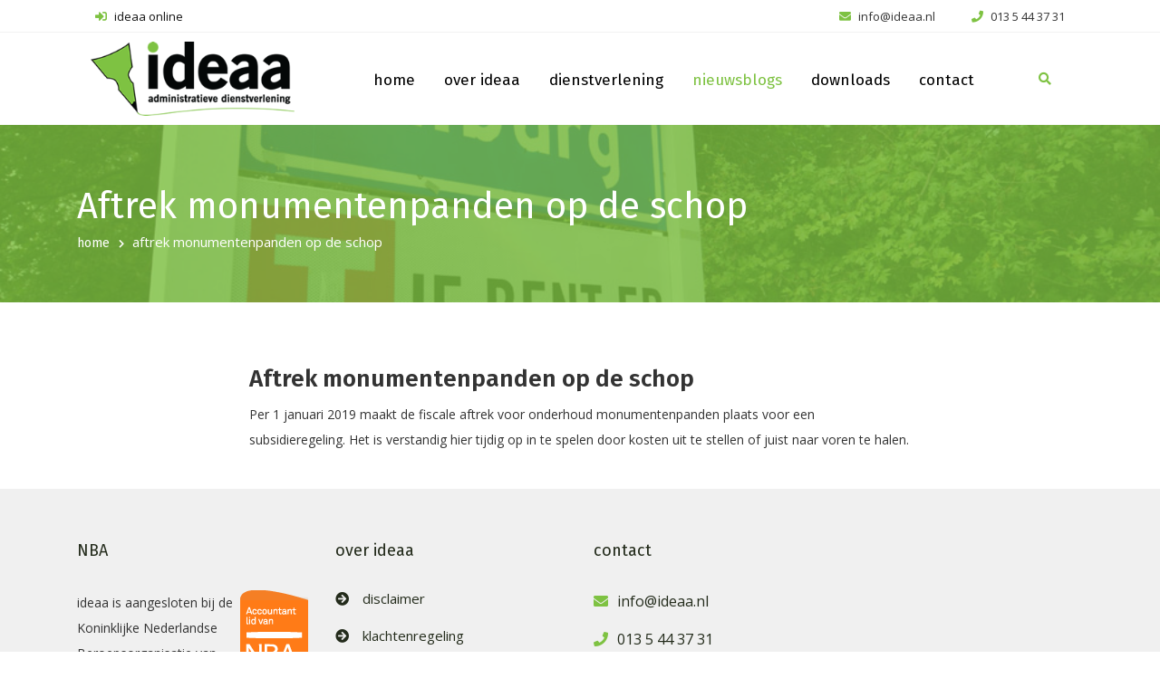

--- FILE ---
content_type: text/html; charset=UTF-8
request_url: https://www.ideaa.nl/news/aftrek-monumentenpanden-op-de-schop/
body_size: 9149
content:
<!doctype html>
<html lang="nl-NL">
<head>
	<meta charset="UTF-8">
	<meta name="viewport" content="width=device-width, initial-scale=1">
	<link rel="profile" href="https://gmpg.org/xfn/11">

	<meta name='robots' content='index, follow, max-image-preview:large, max-snippet:-1, max-video-preview:-1' />

	<!-- This site is optimized with the Yoast SEO plugin v26.6 - https://yoast.com/wordpress/plugins/seo/ -->
	<title>Aftrek monumentenpanden op de schop - ideaa</title>
	<link rel="canonical" href="https://www.ideaa.nl/news/aftrek-monumentenpanden-op-de-schop/" />
	<meta property="og:locale" content="nl_NL" />
	<meta property="og:type" content="article" />
	<meta property="og:title" content="Aftrek monumentenpanden op de schop - ideaa" />
	<meta property="og:description" content="Per 1 januari 2019 maakt de fiscale aftrek voor onderhoud monumentenpanden plaats voor een subsidieregeling. Het is verstandig hier tijdig op in te spelen door kosten uit te stellen of juist naar voren te halen." />
	<meta property="og:url" content="https://www.ideaa.nl/news/aftrek-monumentenpanden-op-de-schop/" />
	<meta property="og:site_name" content="ideaa" />
	<meta name="twitter:card" content="summary_large_image" />
	<script type="application/ld+json" class="yoast-schema-graph">{"@context":"https://schema.org","@graph":[{"@type":"WebPage","@id":"https://www.ideaa.nl/news/aftrek-monumentenpanden-op-de-schop/","url":"https://www.ideaa.nl/news/aftrek-monumentenpanden-op-de-schop/","name":"Aftrek monumentenpanden op de schop - ideaa","isPartOf":{"@id":"https://www.ideaa.nl/#website"},"datePublished":"2018-12-28T13:35:12+00:00","breadcrumb":{"@id":"https://www.ideaa.nl/news/aftrek-monumentenpanden-op-de-schop/#breadcrumb"},"inLanguage":"nl-NL","potentialAction":[{"@type":"ReadAction","target":["https://www.ideaa.nl/news/aftrek-monumentenpanden-op-de-schop/"]}]},{"@type":"BreadcrumbList","@id":"https://www.ideaa.nl/news/aftrek-monumentenpanden-op-de-schop/#breadcrumb","itemListElement":[{"@type":"ListItem","position":1,"name":"Home","item":"https://www.ideaa.nl/"},{"@type":"ListItem","position":2,"name":"Feed niews","item":"https://www.ideaa.nl/news/"},{"@type":"ListItem","position":3,"name":"Aftrek monumentenpanden op de schop"}]},{"@type":"WebSite","@id":"https://www.ideaa.nl/#website","url":"https://www.ideaa.nl/","name":"ideaa","description":"Accountant Tilburg","potentialAction":[{"@type":"SearchAction","target":{"@type":"EntryPoint","urlTemplate":"https://www.ideaa.nl/?s={search_term_string}"},"query-input":{"@type":"PropertyValueSpecification","valueRequired":true,"valueName":"search_term_string"}}],"inLanguage":"nl-NL"}]}</script>
	<!-- / Yoast SEO plugin. -->


<link rel="alternate" type="application/rss+xml" title="ideaa &raquo; feed" href="https://www.ideaa.nl/feed/" />
<link rel="alternate" type="application/rss+xml" title="ideaa &raquo; reacties feed" href="https://www.ideaa.nl/comments/feed/" />
<link rel="alternate" title="oEmbed (JSON)" type="application/json+oembed" href="https://www.ideaa.nl/wp-json/oembed/1.0/embed?url=https%3A%2F%2Fwww.ideaa.nl%2Fnews%2Faftrek-monumentenpanden-op-de-schop%2F" />
<link rel="alternate" title="oEmbed (XML)" type="text/xml+oembed" href="https://www.ideaa.nl/wp-json/oembed/1.0/embed?url=https%3A%2F%2Fwww.ideaa.nl%2Fnews%2Faftrek-monumentenpanden-op-de-schop%2F&#038;format=xml" />
<style id='wp-img-auto-sizes-contain-inline-css' type='text/css'>
img:is([sizes=auto i],[sizes^="auto," i]){contain-intrinsic-size:3000px 1500px}
/*# sourceURL=wp-img-auto-sizes-contain-inline-css */
</style>
<style id='wp-emoji-styles-inline-css' type='text/css'>

	img.wp-smiley, img.emoji {
		display: inline !important;
		border: none !important;
		box-shadow: none !important;
		height: 1em !important;
		width: 1em !important;
		margin: 0 0.07em !important;
		vertical-align: -0.1em !important;
		background: none !important;
		padding: 0 !important;
	}
/*# sourceURL=wp-emoji-styles-inline-css */
</style>
<style id='wp-block-library-inline-css' type='text/css'>
:root{--wp-block-synced-color:#7a00df;--wp-block-synced-color--rgb:122,0,223;--wp-bound-block-color:var(--wp-block-synced-color);--wp-editor-canvas-background:#ddd;--wp-admin-theme-color:#007cba;--wp-admin-theme-color--rgb:0,124,186;--wp-admin-theme-color-darker-10:#006ba1;--wp-admin-theme-color-darker-10--rgb:0,107,160.5;--wp-admin-theme-color-darker-20:#005a87;--wp-admin-theme-color-darker-20--rgb:0,90,135;--wp-admin-border-width-focus:2px}@media (min-resolution:192dpi){:root{--wp-admin-border-width-focus:1.5px}}.wp-element-button{cursor:pointer}:root .has-very-light-gray-background-color{background-color:#eee}:root .has-very-dark-gray-background-color{background-color:#313131}:root .has-very-light-gray-color{color:#eee}:root .has-very-dark-gray-color{color:#313131}:root .has-vivid-green-cyan-to-vivid-cyan-blue-gradient-background{background:linear-gradient(135deg,#00d084,#0693e3)}:root .has-purple-crush-gradient-background{background:linear-gradient(135deg,#34e2e4,#4721fb 50%,#ab1dfe)}:root .has-hazy-dawn-gradient-background{background:linear-gradient(135deg,#faaca8,#dad0ec)}:root .has-subdued-olive-gradient-background{background:linear-gradient(135deg,#fafae1,#67a671)}:root .has-atomic-cream-gradient-background{background:linear-gradient(135deg,#fdd79a,#004a59)}:root .has-nightshade-gradient-background{background:linear-gradient(135deg,#330968,#31cdcf)}:root .has-midnight-gradient-background{background:linear-gradient(135deg,#020381,#2874fc)}:root{--wp--preset--font-size--normal:16px;--wp--preset--font-size--huge:42px}.has-regular-font-size{font-size:1em}.has-larger-font-size{font-size:2.625em}.has-normal-font-size{font-size:var(--wp--preset--font-size--normal)}.has-huge-font-size{font-size:var(--wp--preset--font-size--huge)}.has-text-align-center{text-align:center}.has-text-align-left{text-align:left}.has-text-align-right{text-align:right}.has-fit-text{white-space:nowrap!important}#end-resizable-editor-section{display:none}.aligncenter{clear:both}.items-justified-left{justify-content:flex-start}.items-justified-center{justify-content:center}.items-justified-right{justify-content:flex-end}.items-justified-space-between{justify-content:space-between}.screen-reader-text{border:0;clip-path:inset(50%);height:1px;margin:-1px;overflow:hidden;padding:0;position:absolute;width:1px;word-wrap:normal!important}.screen-reader-text:focus{background-color:#ddd;clip-path:none;color:#444;display:block;font-size:1em;height:auto;left:5px;line-height:normal;padding:15px 23px 14px;text-decoration:none;top:5px;width:auto;z-index:100000}html :where(.has-border-color){border-style:solid}html :where([style*=border-top-color]){border-top-style:solid}html :where([style*=border-right-color]){border-right-style:solid}html :where([style*=border-bottom-color]){border-bottom-style:solid}html :where([style*=border-left-color]){border-left-style:solid}html :where([style*=border-width]){border-style:solid}html :where([style*=border-top-width]){border-top-style:solid}html :where([style*=border-right-width]){border-right-style:solid}html :where([style*=border-bottom-width]){border-bottom-style:solid}html :where([style*=border-left-width]){border-left-style:solid}html :where(img[class*=wp-image-]){height:auto;max-width:100%}:where(figure){margin:0 0 1em}html :where(.is-position-sticky){--wp-admin--admin-bar--position-offset:var(--wp-admin--admin-bar--height,0px)}@media screen and (max-width:600px){html :where(.is-position-sticky){--wp-admin--admin-bar--position-offset:0px}}

/*# sourceURL=wp-block-library-inline-css */
</style><style id='global-styles-inline-css' type='text/css'>
:root{--wp--preset--aspect-ratio--square: 1;--wp--preset--aspect-ratio--4-3: 4/3;--wp--preset--aspect-ratio--3-4: 3/4;--wp--preset--aspect-ratio--3-2: 3/2;--wp--preset--aspect-ratio--2-3: 2/3;--wp--preset--aspect-ratio--16-9: 16/9;--wp--preset--aspect-ratio--9-16: 9/16;--wp--preset--color--black: #000000;--wp--preset--color--cyan-bluish-gray: #abb8c3;--wp--preset--color--white: #ffffff;--wp--preset--color--pale-pink: #f78da7;--wp--preset--color--vivid-red: #cf2e2e;--wp--preset--color--luminous-vivid-orange: #ff6900;--wp--preset--color--luminous-vivid-amber: #fcb900;--wp--preset--color--light-green-cyan: #7bdcb5;--wp--preset--color--vivid-green-cyan: #00d084;--wp--preset--color--pale-cyan-blue: #8ed1fc;--wp--preset--color--vivid-cyan-blue: #0693e3;--wp--preset--color--vivid-purple: #9b51e0;--wp--preset--gradient--vivid-cyan-blue-to-vivid-purple: linear-gradient(135deg,rgb(6,147,227) 0%,rgb(155,81,224) 100%);--wp--preset--gradient--light-green-cyan-to-vivid-green-cyan: linear-gradient(135deg,rgb(122,220,180) 0%,rgb(0,208,130) 100%);--wp--preset--gradient--luminous-vivid-amber-to-luminous-vivid-orange: linear-gradient(135deg,rgb(252,185,0) 0%,rgb(255,105,0) 100%);--wp--preset--gradient--luminous-vivid-orange-to-vivid-red: linear-gradient(135deg,rgb(255,105,0) 0%,rgb(207,46,46) 100%);--wp--preset--gradient--very-light-gray-to-cyan-bluish-gray: linear-gradient(135deg,rgb(238,238,238) 0%,rgb(169,184,195) 100%);--wp--preset--gradient--cool-to-warm-spectrum: linear-gradient(135deg,rgb(74,234,220) 0%,rgb(151,120,209) 20%,rgb(207,42,186) 40%,rgb(238,44,130) 60%,rgb(251,105,98) 80%,rgb(254,248,76) 100%);--wp--preset--gradient--blush-light-purple: linear-gradient(135deg,rgb(255,206,236) 0%,rgb(152,150,240) 100%);--wp--preset--gradient--blush-bordeaux: linear-gradient(135deg,rgb(254,205,165) 0%,rgb(254,45,45) 50%,rgb(107,0,62) 100%);--wp--preset--gradient--luminous-dusk: linear-gradient(135deg,rgb(255,203,112) 0%,rgb(199,81,192) 50%,rgb(65,88,208) 100%);--wp--preset--gradient--pale-ocean: linear-gradient(135deg,rgb(255,245,203) 0%,rgb(182,227,212) 50%,rgb(51,167,181) 100%);--wp--preset--gradient--electric-grass: linear-gradient(135deg,rgb(202,248,128) 0%,rgb(113,206,126) 100%);--wp--preset--gradient--midnight: linear-gradient(135deg,rgb(2,3,129) 0%,rgb(40,116,252) 100%);--wp--preset--font-size--small: 13px;--wp--preset--font-size--medium: 20px;--wp--preset--font-size--large: 36px;--wp--preset--font-size--x-large: 42px;--wp--preset--spacing--20: 0.44rem;--wp--preset--spacing--30: 0.67rem;--wp--preset--spacing--40: 1rem;--wp--preset--spacing--50: 1.5rem;--wp--preset--spacing--60: 2.25rem;--wp--preset--spacing--70: 3.38rem;--wp--preset--spacing--80: 5.06rem;--wp--preset--shadow--natural: 6px 6px 9px rgba(0, 0, 0, 0.2);--wp--preset--shadow--deep: 12px 12px 50px rgba(0, 0, 0, 0.4);--wp--preset--shadow--sharp: 6px 6px 0px rgba(0, 0, 0, 0.2);--wp--preset--shadow--outlined: 6px 6px 0px -3px rgb(255, 255, 255), 6px 6px rgb(0, 0, 0);--wp--preset--shadow--crisp: 6px 6px 0px rgb(0, 0, 0);}:where(.is-layout-flex){gap: 0.5em;}:where(.is-layout-grid){gap: 0.5em;}body .is-layout-flex{display: flex;}.is-layout-flex{flex-wrap: wrap;align-items: center;}.is-layout-flex > :is(*, div){margin: 0;}body .is-layout-grid{display: grid;}.is-layout-grid > :is(*, div){margin: 0;}:where(.wp-block-columns.is-layout-flex){gap: 2em;}:where(.wp-block-columns.is-layout-grid){gap: 2em;}:where(.wp-block-post-template.is-layout-flex){gap: 1.25em;}:where(.wp-block-post-template.is-layout-grid){gap: 1.25em;}.has-black-color{color: var(--wp--preset--color--black) !important;}.has-cyan-bluish-gray-color{color: var(--wp--preset--color--cyan-bluish-gray) !important;}.has-white-color{color: var(--wp--preset--color--white) !important;}.has-pale-pink-color{color: var(--wp--preset--color--pale-pink) !important;}.has-vivid-red-color{color: var(--wp--preset--color--vivid-red) !important;}.has-luminous-vivid-orange-color{color: var(--wp--preset--color--luminous-vivid-orange) !important;}.has-luminous-vivid-amber-color{color: var(--wp--preset--color--luminous-vivid-amber) !important;}.has-light-green-cyan-color{color: var(--wp--preset--color--light-green-cyan) !important;}.has-vivid-green-cyan-color{color: var(--wp--preset--color--vivid-green-cyan) !important;}.has-pale-cyan-blue-color{color: var(--wp--preset--color--pale-cyan-blue) !important;}.has-vivid-cyan-blue-color{color: var(--wp--preset--color--vivid-cyan-blue) !important;}.has-vivid-purple-color{color: var(--wp--preset--color--vivid-purple) !important;}.has-black-background-color{background-color: var(--wp--preset--color--black) !important;}.has-cyan-bluish-gray-background-color{background-color: var(--wp--preset--color--cyan-bluish-gray) !important;}.has-white-background-color{background-color: var(--wp--preset--color--white) !important;}.has-pale-pink-background-color{background-color: var(--wp--preset--color--pale-pink) !important;}.has-vivid-red-background-color{background-color: var(--wp--preset--color--vivid-red) !important;}.has-luminous-vivid-orange-background-color{background-color: var(--wp--preset--color--luminous-vivid-orange) !important;}.has-luminous-vivid-amber-background-color{background-color: var(--wp--preset--color--luminous-vivid-amber) !important;}.has-light-green-cyan-background-color{background-color: var(--wp--preset--color--light-green-cyan) !important;}.has-vivid-green-cyan-background-color{background-color: var(--wp--preset--color--vivid-green-cyan) !important;}.has-pale-cyan-blue-background-color{background-color: var(--wp--preset--color--pale-cyan-blue) !important;}.has-vivid-cyan-blue-background-color{background-color: var(--wp--preset--color--vivid-cyan-blue) !important;}.has-vivid-purple-background-color{background-color: var(--wp--preset--color--vivid-purple) !important;}.has-black-border-color{border-color: var(--wp--preset--color--black) !important;}.has-cyan-bluish-gray-border-color{border-color: var(--wp--preset--color--cyan-bluish-gray) !important;}.has-white-border-color{border-color: var(--wp--preset--color--white) !important;}.has-pale-pink-border-color{border-color: var(--wp--preset--color--pale-pink) !important;}.has-vivid-red-border-color{border-color: var(--wp--preset--color--vivid-red) !important;}.has-luminous-vivid-orange-border-color{border-color: var(--wp--preset--color--luminous-vivid-orange) !important;}.has-luminous-vivid-amber-border-color{border-color: var(--wp--preset--color--luminous-vivid-amber) !important;}.has-light-green-cyan-border-color{border-color: var(--wp--preset--color--light-green-cyan) !important;}.has-vivid-green-cyan-border-color{border-color: var(--wp--preset--color--vivid-green-cyan) !important;}.has-pale-cyan-blue-border-color{border-color: var(--wp--preset--color--pale-cyan-blue) !important;}.has-vivid-cyan-blue-border-color{border-color: var(--wp--preset--color--vivid-cyan-blue) !important;}.has-vivid-purple-border-color{border-color: var(--wp--preset--color--vivid-purple) !important;}.has-vivid-cyan-blue-to-vivid-purple-gradient-background{background: var(--wp--preset--gradient--vivid-cyan-blue-to-vivid-purple) !important;}.has-light-green-cyan-to-vivid-green-cyan-gradient-background{background: var(--wp--preset--gradient--light-green-cyan-to-vivid-green-cyan) !important;}.has-luminous-vivid-amber-to-luminous-vivid-orange-gradient-background{background: var(--wp--preset--gradient--luminous-vivid-amber-to-luminous-vivid-orange) !important;}.has-luminous-vivid-orange-to-vivid-red-gradient-background{background: var(--wp--preset--gradient--luminous-vivid-orange-to-vivid-red) !important;}.has-very-light-gray-to-cyan-bluish-gray-gradient-background{background: var(--wp--preset--gradient--very-light-gray-to-cyan-bluish-gray) !important;}.has-cool-to-warm-spectrum-gradient-background{background: var(--wp--preset--gradient--cool-to-warm-spectrum) !important;}.has-blush-light-purple-gradient-background{background: var(--wp--preset--gradient--blush-light-purple) !important;}.has-blush-bordeaux-gradient-background{background: var(--wp--preset--gradient--blush-bordeaux) !important;}.has-luminous-dusk-gradient-background{background: var(--wp--preset--gradient--luminous-dusk) !important;}.has-pale-ocean-gradient-background{background: var(--wp--preset--gradient--pale-ocean) !important;}.has-electric-grass-gradient-background{background: var(--wp--preset--gradient--electric-grass) !important;}.has-midnight-gradient-background{background: var(--wp--preset--gradient--midnight) !important;}.has-small-font-size{font-size: var(--wp--preset--font-size--small) !important;}.has-medium-font-size{font-size: var(--wp--preset--font-size--medium) !important;}.has-large-font-size{font-size: var(--wp--preset--font-size--large) !important;}.has-x-large-font-size{font-size: var(--wp--preset--font-size--x-large) !important;}
/*# sourceURL=global-styles-inline-css */
</style>

<style id='classic-theme-styles-inline-css' type='text/css'>
/*! This file is auto-generated */
.wp-block-button__link{color:#fff;background-color:#32373c;border-radius:9999px;box-shadow:none;text-decoration:none;padding:calc(.667em + 2px) calc(1.333em + 2px);font-size:1.125em}.wp-block-file__button{background:#32373c;color:#fff;text-decoration:none}
/*# sourceURL=/wp-includes/css/classic-themes.min.css */
</style>
<link rel='stylesheet' id='contact-form-7-css' href='https://www.ideaa.nl/wp-content/plugins/contact-form-7/includes/css/styles.css?ver=6.1.4' type='text/css' media='all' />
<link rel='stylesheet' id='css-bootstrap-css' href='https://www.ideaa.nl/wp-content/themes/ideaa/assets/css/bootstrap.min.css?v1_2&#038;ver=6.9' type='text/css' media='all' />
<link rel='stylesheet' id='css-jquery-css' href='https://www.ideaa.nl/wp-content/themes/ideaa/assets/css/jquery-ui.css?v1_2&#038;ver=6.9' type='text/css' media='all' />
<link rel='stylesheet' id='css-flaticon-css' href='https://www.ideaa.nl/wp-content/themes/ideaa/assets/css/flaticon.css?v1_2&#038;ver=6.9' type='text/css' media='all' />
<link rel='stylesheet' id='css-carousel-css' href='https://www.ideaa.nl/wp-content/themes/ideaa/assets/css/owl.carousel.min.css?v1_2&#038;ver=6.9' type='text/css' media='all' />
<link rel='stylesheet' id='css-pogo-css' href='https://www.ideaa.nl/wp-content/themes/ideaa/assets/css/pogo-slider.min.css?v1_2&#038;ver=6.9' type='text/css' media='all' />
<link rel='stylesheet' id='css-fancybox-css' href='https://www.ideaa.nl/wp-content/themes/ideaa/assets/css/jquery.fancybox.min.css?v1_2&#038;ver=6.9' type='text/css' media='all' />
<link rel='stylesheet' id='css-magnific-css' href='https://www.ideaa.nl/wp-content/themes/ideaa/assets/css/magnific-popup.css?v1_2&#038;ver=6.9' type='text/css' media='all' />
<link rel='stylesheet' id='css-animate-css' href='https://www.ideaa.nl/wp-content/themes/ideaa/assets/css/animate.css?v1_2&#038;ver=6.9' type='text/css' media='all' />
<link rel='stylesheet' id='css-meanmenu-css' href='https://www.ideaa.nl/wp-content/themes/ideaa/assets/css/meanmenu.css?v1_2&#038;ver=6.9' type='text/css' media='all' />
<link rel='stylesheet' id='css-style-css' href='https://www.ideaa.nl/wp-content/themes/ideaa/assets/css/style.css?v1_2&#038;ver=6.9' type='text/css' media='all' />
<link rel='stylesheet' id='css-responsive-css' href='https://www.ideaa.nl/wp-content/themes/ideaa/assets/css/responsive.css?v1_2&#038;ver=6.9' type='text/css' media='all' />
<link rel='stylesheet' id='css-slider-css' href='https://www.ideaa.nl/wp-content/themes/ideaa/assets/css/slider.css?v1_2&#038;ver=6.9' type='text/css' media='all' />
<link rel='stylesheet' id='css-theme-style-css' href='https://www.ideaa.nl/wp-content/themes/ideaa/style.css?ver=6.9' type='text/css' media='all' />
<link rel="https://api.w.org/" href="https://www.ideaa.nl/wp-json/" /><link rel="EditURI" type="application/rsd+xml" title="RSD" href="https://www.ideaa.nl/xmlrpc.php?rsd" />
<meta name="generator" content="WordPress 6.9" />
<link rel='shortlink' href='https://www.ideaa.nl/?p=1117' />
<style type="text/css">.recentcomments a{display:inline !important;padding:0 !important;margin:0 !important;}</style>	
    <!-- Fontawesome -->
    <link rel="stylesheet" href="https://use.fontawesome.com/releases/v5.3.1/css/all.css" integrity="sha384-mzrmE5qonljUremFsqc01SB46JvROS7bZs3IO2EmfFsd15uHvIt+Y8vEf7N7fWAU" crossorigin="anonymous">
	<link rel="shortcut icon" type="image/x-icon" href="https://www.ideaa.nl/wp-content/themes/ideaa/assets/img/favicon.ico" />
	
	<link rel="preconnect" href="https://fonts.googleapis.com">
	<link rel="preconnect" href="https://fonts.gstatic.com" crossorigin>
	<link href="https://fonts.googleapis.com/css2?family=Ms+Madi&display=swap" rel="stylesheet"> 
	<link rel="preconnect" href="https://fonts.googleapis.com">
	<link rel="preconnect" href="https://fonts.gstatic.com" crossorigin>
	<link href="https://fonts.googleapis.com/css2?family=Noto+Sans+Symbols&display=swap" rel="stylesheet"> 
	<link rel="preconnect" href="https://fonts.googleapis.com">
	<link rel="preconnect" href="https://fonts.gstatic.com" crossorigin>
	<link href="https://fonts.googleapis.com/css2?family=Noto+Sans+Symbols+2&display=swap" rel="stylesheet"> 
	<link rel="preconnect" href="https://fonts.googleapis.com">
	<link rel="preconnect" href="https://fonts.gstatic.com" crossorigin>
	<link href="https://fonts.googleapis.com/css2?family=Noto+Emoji&display=swap" rel="stylesheet"> 
	<link rel="preconnect" href="https://fonts.googleapis.com">
	<link rel="preconnect" href="https://fonts.gstatic.com" crossorigin>
	<link href="https://fonts.googleapis.com/css2?family=Carattere&display=swap" rel="stylesheet">
	<link rel="preconnect" href="https://fonts.googleapis.com">
	<link rel="preconnect" href="https://fonts.gstatic.com" crossorigin>
	<link href="https://fonts.googleapis.com/css2?family=Yaldevi&display=swap" rel="stylesheet"> 	
	<link rel="preconnect" href="https://fonts.googleapis.com">
	<link rel="preconnect" href="https://fonts.gstatic.com" crossorigin>
	<link href="https://fonts.googleapis.com/css2?family=Vujahday+Script&display=swap" rel="stylesheet"> 

	<!-- Global site tag (gtag.js) - Google Analytics -->
<script async src="https://www.googletagmanager.com/gtag/js?id=UA-101874174-9"></script>
<script>
  window.dataLayer = window.dataLayer || [];
  function gtag(){dataLayer.push(arguments);}
  gtag('js', new Date());

  gtag('config','UA-101874174-9', { 'anonymize_ip': true });
</script>

</head>

<body class="wp-singular news-template-default single single-news postid-1117 wp-theme-ideaa home3">

<header class="home3-header">
	<div class="h3-header-upper-area">
		<div class="container">
			<div class="row">
				<div class="col-lg-6 col-7 d-flex">
					<div class="ideaa-online mr-auto">
						<a href="https://ideaa-online.nl" target="_blank">
							<i class="fas fa-sign-in-alt"></i>
							ideaa online
						</a>
					</div>
				</div>
				<div class="col-lg-6 col-5 contact-us-top">
					<div class="icon-top ideaa-phone">
						<a href="tel:0135443731">
							<i class="fas fa-phone"></i>
							<span class="d-none d-md-inline">013 5 44 37 31</span>
						</a>
					</div>
					<div class="icon-top ideaa-email">
						<a href="mailto:info@ideaa.nl">		
							<i class="fas fa-envelope"></i>
							<span class="d-none d-md-inline">info@ideaa.nl</span>
						</a>
					</div>
				</div>
			</div>
		</div>
	</div>
	<div class="h3-menu-area">
		<div class="container">
			<div class="row">
				<div class="col-lg-3 col-sm-12 col-12">
					<div class="logo">
						<a href="https://www.ideaa.nl/"><img src="https://www.ideaa.nl/wp-content/themes/ideaa/assets/img/logo_ideaa.png" alt="ideaa" title="ideaa"></a>
					</div>
				</div>
				<div class="col-lg-8 offset-lg-0 col-md-8 offset-md-2 col-sm-12 offset-sm-0 col-12">
					<div class="menu">
						<nav id="mobile_menu_active">
							<div class="menu-hoofdmenu-container"><ul id="nav" class="nav justify-content-center"><li id="menu-item-33" class="menu-item menu-item-type-custom menu-item-object-custom menu-item-home menu-item-33"><a href="https://www.ideaa.nl/">home</a></li>
<li id="menu-item-43" class="menu-item menu-item-type-post_type menu-item-object-page menu-item-43"><a href="https://www.ideaa.nl/over-ideaa/">over ideaa</a></li>
<li id="menu-item-38" class="menu-item menu-item-type-post_type menu-item-object-page menu-item-38"><a href="https://www.ideaa.nl/dienstverlening/">dienstverlening</a></li>
<li id="menu-item-34" class="menu-item menu-item-type-post_type menu-item-object-page current_page_parent menu-item-34"><a href="https://www.ideaa.nl/nieuwsblogs/">nieuwsblogs</a></li>
<li id="menu-item-40" class="menu-item menu-item-type-post_type menu-item-object-page menu-item-40"><a href="https://www.ideaa.nl/downloads/">downloads</a></li>
<li id="menu-item-37" class="menu-item menu-item-type-post_type menu-item-object-page menu-item-37"><a href="https://www.ideaa.nl/contact/">contact</a></li>
</ul></div>						</nav>
					</div>
				</div>
				<div class="col-lg-1 col-sm-12 col-12">
					<div class="search-consultant">
						<div class="sc-search">
							<span data-toggle="modal" data-target="#search_modal"><i class="fa fa-search"></i></span>
							<!-- search-modal-start -->
							<div id="search_modal" class="search-modal modal fade" tabindex="-1" role="dialog" aria-hidden="true">
								<div class="modal-dialog">
									<!-- Modal content-->
									<div class="modal-content">
										<h4 class="modal-title">type uw zoekterm en druk op Enter</h4>
										<form action="https://www.ideaa.nl/zoeken">
											<input type="text" name="keyword" placeholder="typ hier uw zoekterm(en)">
										</form>
										<div class="modal-close">
											<button type="button" data-dismiss="modal">sluiten</button>
										</div>
									</div>
								</div>
							</div>
							<!-- search-modal-end -->
						</div>
					</div>
				</div>
			</div>
		</div>
	</div>
</header><div class="breadcumb-area bg-with-green" style="">
	<div class="container">
		<div class="row">
			<div class="col-12">
				<div class="breadcumb">
					<h2 class="name">Aftrek monumentenpanden op de schop</h2>
					<ul class="links">
						<li><a href="https://www.ideaa.nl">home</a></li>
						<li>Aftrek monumentenpanden op de schop</li>
					</ul>
				</div>
			</div>
		</div>
	</div>
</div>
<div class="services-area-intro">
        <div class="container">
            <div class="row">
				<div class="col-md-2"></div>
                <div class="col-md-8 col-12">
                    <div class="">
						<h2>Aftrek monumentenpanden op de schop</h2>
                        <p>Per 1 januari 2019 maakt de fiscale aftrek voor onderhoud monumentenpanden plaats voor een subsidieregeling. Het is verstandig hier tijdig op in te spelen door kosten uit te stellen of juist naar voren te halen.</p>
						
                    </div>
                </div>
            </div>
        </div>
    </div>

<a class="scrolltop" href="#"><span class="fa fa-angle-up"></span></a>

<!-- h3-footer-start -->
<footer class="h3-footer">
	<div class="h3-footer-top-area">
		<div class="container">
			<div class="row">
			<div class="col-lg-3 col-md-6 col-sm-6 col-12">
					<div class="contact-h3aw h3-footer-widget">
						<h4 class="title">NBA</h4>
						<p><a href="https://www.nba.nl/" target="_blank"><img class="icon-nba" src="https://www.ideaa.nl/wp-content/themes/ideaa/assets/img/icon_nba.png"></a>ideaa is aangesloten bij de Koninklijke Nederlandse Beroepsorganisatie van Accountants.</p>
					</div>
				</div>
				<div class="col-lg-3 col-md-6 col-sm-6 col-12">
					<div class="cat-h3aw h3-footer-widget">
						<h4 class="title">over ideaa</h4>
						<div class="menu-ondermenu-container"><ul id="menu-ondermenu" class="cat-list"><li id="menu-item-99" class="menu-item menu-item-type-post_type menu-item-object-page menu-item-99"><a href="https://www.ideaa.nl/disclaimer/">disclaimer</a></li>
<li id="menu-item-100" class="menu-item menu-item-type-post_type menu-item-object-page menu-item-100"><a href="https://www.ideaa.nl/klachtenregeling/">klachtenregeling</a></li>
<li id="menu-item-101" class="menu-item menu-item-type-post_type menu-item-object-page menu-item-101"><a href="https://www.ideaa.nl/algemene-voorwaarden/">algemene voorwaarden</a></li>
<li id="menu-item-102" class="menu-item menu-item-type-post_type menu-item-object-page menu-item-102"><a href="https://www.ideaa.nl/beroepsorganisatie/">beroepsorganisatie</a></li>
<li id="menu-item-103" class="menu-item menu-item-type-post_type menu-item-object-page menu-item-privacy-policy menu-item-103"><a rel="privacy-policy" href="https://www.ideaa.nl/rivacyverklaring/">privacyverklaring</a></li>
</ul></div>					</div>
				</div>
				<div class="col-lg-3 col-md-6 col-sm-6 col-12">
					<div class="contact-h3aw h3-footer-widget">
						<h4 class="title">contact</h4>
						<ul class="c-info">
							<li><span><i class="fas fa-envelope"></i></span> info@ideaa.nl</li>
							<li><span><i class="fas fa-phone"></i></span> 013 5 44 37 31<br />06 55 87 76 07</li>
							<li><span><i class="fas fa-map-marker-alt"></i></span> Gotenpark 91<br />5037 SM Tilburg</li>
						</ul>
					</div>
				</div>
<!-- 				<div class="col-lg-3 col-md-6 col-sm-6 col-12">
															<div class="news-h3aw h3-footer-widget">
						<i class="fab fa-twitter footer-twitter-icon"></i>
						<h4 class="title">twitter</h4>
						<div class="twitter-feed">
							<blockquote class="twitter-tweet" data-lang="en" data-cards="hidden"><p lang="nl" dir="ltr"></p>&mdash; ideaa (@ideaa) <a href="https://twitter.com/ideaa/status/?ref_src=twsrc%5Etfw">June 15, 2018</a></blockquote>
							<script async src="https://platform.twitter.com/widgets.js" charset="utf-8"></script>
						</div>
					</div>
									</div> -->
			</div>
		</div>
	</div>
	<div class="h3-footer-bottom-area">
		<div class="container">
			<div class="row">
				<div class="col-lg-6 offset-lg-6 col-md-5 col-sm-12 col-12">
					<div class="h3fb-social">
						<ul>
							<li>ideaa &copy; 2026 alle rechten voorbehouden</li>
<!--							<li><a href="--><!--" target="_blank"><i class="fab fa-twitter"></i></a></li>-->
						</ul>
					</div>
				</div>
			</div>
		</div>
	</div>
</footer>


<script type="speculationrules">
{"prefetch":[{"source":"document","where":{"and":[{"href_matches":"/*"},{"not":{"href_matches":["/wp-*.php","/wp-admin/*","/wp-content/uploads/*","/wp-content/*","/wp-content/plugins/*","/wp-content/themes/ideaa/*","/*\\?(.+)"]}},{"not":{"selector_matches":"a[rel~=\"nofollow\"]"}},{"not":{"selector_matches":".no-prefetch, .no-prefetch a"}}]},"eagerness":"conservative"}]}
</script>
<script type="text/javascript" src="https://www.ideaa.nl/wp-includes/js/dist/hooks.min.js?ver=dd5603f07f9220ed27f1" id="wp-hooks-js"></script>
<script type="text/javascript" src="https://www.ideaa.nl/wp-includes/js/dist/i18n.min.js?ver=c26c3dc7bed366793375" id="wp-i18n-js"></script>
<script type="text/javascript" id="wp-i18n-js-after">
/* <![CDATA[ */
wp.i18n.setLocaleData( { 'text direction\u0004ltr': [ 'ltr' ] } );
//# sourceURL=wp-i18n-js-after
/* ]]> */
</script>
<script type="text/javascript" src="https://www.ideaa.nl/wp-content/plugins/contact-form-7/includes/swv/js/index.js?ver=6.1.4" id="swv-js"></script>
<script type="text/javascript" id="contact-form-7-js-translations">
/* <![CDATA[ */
( function( domain, translations ) {
	var localeData = translations.locale_data[ domain ] || translations.locale_data.messages;
	localeData[""].domain = domain;
	wp.i18n.setLocaleData( localeData, domain );
} )( "contact-form-7", {"translation-revision-date":"2025-11-30 09:13:36+0000","generator":"GlotPress\/4.0.3","domain":"messages","locale_data":{"messages":{"":{"domain":"messages","plural-forms":"nplurals=2; plural=n != 1;","lang":"nl"},"This contact form is placed in the wrong place.":["Dit contactformulier staat op de verkeerde plek."],"Error:":["Fout:"]}},"comment":{"reference":"includes\/js\/index.js"}} );
//# sourceURL=contact-form-7-js-translations
/* ]]> */
</script>
<script type="text/javascript" id="contact-form-7-js-before">
/* <![CDATA[ */
var wpcf7 = {
    "api": {
        "root": "https:\/\/www.ideaa.nl\/wp-json\/",
        "namespace": "contact-form-7\/v1"
    }
};
//# sourceURL=contact-form-7-js-before
/* ]]> */
</script>
<script type="text/javascript" src="https://www.ideaa.nl/wp-content/plugins/contact-form-7/includes/js/index.js?ver=6.1.4" id="contact-form-7-js"></script>
<script type="text/javascript" src="https://www.ideaa.nl/wp-content/themes/ideaa/assets/js/jquery-3.2.0.min.js?ver=1.0" id="js-jquery-js"></script>
<script type="text/javascript" src="https://www.ideaa.nl/wp-content/themes/ideaa/assets/js/jquery-ui.js?ver=1.0" id="js-jquery-ui-js"></script>
<script type="text/javascript" src="https://www.ideaa.nl/wp-content/themes/ideaa/assets/js/owl.carousel.min.js?ver=1.0" id="js-carousel-js"></script>
<script type="text/javascript" src="https://www.ideaa.nl/wp-content/themes/ideaa/assets/js/cycle.js?ver=1.0" id="js-cycle-js"></script>
<script type="text/javascript" src="https://www.ideaa.nl/wp-content/themes/ideaa/assets/js/jquery.pogo-slider.min.js?ver=1.0" id="js-pogo-js"></script>
<script type="text/javascript" src="https://www.ideaa.nl/wp-content/themes/ideaa/assets/js/jquery.counterup.min.js?ver=1.0" id="js-counterup-js"></script>
<script type="text/javascript" src="https://www.ideaa.nl/wp-content/themes/ideaa/assets/js/parallax.js?ver=1.0" id="js-parallax-js"></script>
<script type="text/javascript" src="https://www.ideaa.nl/wp-content/themes/ideaa/assets/js/countdown.js?ver=1.0" id="js-countdown-js"></script>
<script type="text/javascript" src="https://www.ideaa.nl/wp-content/themes/ideaa/assets/js/jquery.fancybox.min.js?ver=1.0" id="js-fancybox-js"></script>
<script type="text/javascript" src="https://www.ideaa.nl/wp-content/themes/ideaa/assets/js/imagesLoaded-PACKAGED.js?ver=1.0" id="js-imagesLoaded-js"></script>
<script type="text/javascript" src="https://www.ideaa.nl/wp-content/themes/ideaa/assets/js/isotope-packaged.js?ver=1.0" id="js-isotope-js"></script>
<script type="text/javascript" src="https://www.ideaa.nl/wp-content/themes/ideaa/assets/js/jquery.meanmenu.js?ver=1.0" id="js-meanmenu-js"></script>
<script type="text/javascript" src="https://www.ideaa.nl/wp-content/themes/ideaa/assets/js/jquery.scrollUp.js?ver=1.0" id="js-scrollUp-js"></script>
<script type="text/javascript" src="https://www.ideaa.nl/wp-content/themes/ideaa/assets/js/jquery.magnific-popup.min.js?ver=1.0" id="js-magnific-js"></script>
<script type="text/javascript" src="https://www.ideaa.nl/wp-content/themes/ideaa/assets/js/jquery.mixitup.min.js?ver=1.0" id="js-mixitup-js"></script>
<script type="text/javascript" src="https://www.ideaa.nl/wp-content/themes/ideaa/assets/js/jquery.waypoints.min.js?ver=1.0" id="js-waypoints-js"></script>
<script type="text/javascript" src="https://www.ideaa.nl/wp-content/themes/ideaa/assets/js/popper.min.js?ver=1.0" id="js-popper-js"></script>
<script type="text/javascript" src="https://www.ideaa.nl/wp-content/themes/ideaa/assets/js/bootstrap.min.js?ver=1.0" id="js-bootstrap-js"></script>
<script type="text/javascript" src="https://www.ideaa.nl/wp-content/themes/ideaa/assets/js/theme.js?ver=1.0" id="js-theme-js"></script>
<script id="wp-emoji-settings" type="application/json">
{"baseUrl":"https://s.w.org/images/core/emoji/17.0.2/72x72/","ext":".png","svgUrl":"https://s.w.org/images/core/emoji/17.0.2/svg/","svgExt":".svg","source":{"concatemoji":"https://www.ideaa.nl/wp-includes/js/wp-emoji-release.min.js?ver=6.9"}}
</script>
<script type="module">
/* <![CDATA[ */
/*! This file is auto-generated */
const a=JSON.parse(document.getElementById("wp-emoji-settings").textContent),o=(window._wpemojiSettings=a,"wpEmojiSettingsSupports"),s=["flag","emoji"];function i(e){try{var t={supportTests:e,timestamp:(new Date).valueOf()};sessionStorage.setItem(o,JSON.stringify(t))}catch(e){}}function c(e,t,n){e.clearRect(0,0,e.canvas.width,e.canvas.height),e.fillText(t,0,0);t=new Uint32Array(e.getImageData(0,0,e.canvas.width,e.canvas.height).data);e.clearRect(0,0,e.canvas.width,e.canvas.height),e.fillText(n,0,0);const a=new Uint32Array(e.getImageData(0,0,e.canvas.width,e.canvas.height).data);return t.every((e,t)=>e===a[t])}function p(e,t){e.clearRect(0,0,e.canvas.width,e.canvas.height),e.fillText(t,0,0);var n=e.getImageData(16,16,1,1);for(let e=0;e<n.data.length;e++)if(0!==n.data[e])return!1;return!0}function u(e,t,n,a){switch(t){case"flag":return n(e,"\ud83c\udff3\ufe0f\u200d\u26a7\ufe0f","\ud83c\udff3\ufe0f\u200b\u26a7\ufe0f")?!1:!n(e,"\ud83c\udde8\ud83c\uddf6","\ud83c\udde8\u200b\ud83c\uddf6")&&!n(e,"\ud83c\udff4\udb40\udc67\udb40\udc62\udb40\udc65\udb40\udc6e\udb40\udc67\udb40\udc7f","\ud83c\udff4\u200b\udb40\udc67\u200b\udb40\udc62\u200b\udb40\udc65\u200b\udb40\udc6e\u200b\udb40\udc67\u200b\udb40\udc7f");case"emoji":return!a(e,"\ud83e\u1fac8")}return!1}function f(e,t,n,a){let r;const o=(r="undefined"!=typeof WorkerGlobalScope&&self instanceof WorkerGlobalScope?new OffscreenCanvas(300,150):document.createElement("canvas")).getContext("2d",{willReadFrequently:!0}),s=(o.textBaseline="top",o.font="600 32px Arial",{});return e.forEach(e=>{s[e]=t(o,e,n,a)}),s}function r(e){var t=document.createElement("script");t.src=e,t.defer=!0,document.head.appendChild(t)}a.supports={everything:!0,everythingExceptFlag:!0},new Promise(t=>{let n=function(){try{var e=JSON.parse(sessionStorage.getItem(o));if("object"==typeof e&&"number"==typeof e.timestamp&&(new Date).valueOf()<e.timestamp+604800&&"object"==typeof e.supportTests)return e.supportTests}catch(e){}return null}();if(!n){if("undefined"!=typeof Worker&&"undefined"!=typeof OffscreenCanvas&&"undefined"!=typeof URL&&URL.createObjectURL&&"undefined"!=typeof Blob)try{var e="postMessage("+f.toString()+"("+[JSON.stringify(s),u.toString(),c.toString(),p.toString()].join(",")+"));",a=new Blob([e],{type:"text/javascript"});const r=new Worker(URL.createObjectURL(a),{name:"wpTestEmojiSupports"});return void(r.onmessage=e=>{i(n=e.data),r.terminate(),t(n)})}catch(e){}i(n=f(s,u,c,p))}t(n)}).then(e=>{for(const n in e)a.supports[n]=e[n],a.supports.everything=a.supports.everything&&a.supports[n],"flag"!==n&&(a.supports.everythingExceptFlag=a.supports.everythingExceptFlag&&a.supports[n]);var t;a.supports.everythingExceptFlag=a.supports.everythingExceptFlag&&!a.supports.flag,a.supports.everything||((t=a.source||{}).concatemoji?r(t.concatemoji):t.wpemoji&&t.twemoji&&(r(t.twemoji),r(t.wpemoji)))});
//# sourceURL=https://www.ideaa.nl/wp-includes/js/wp-emoji-loader.min.js
/* ]]> */
</script>

    <script>
        $(document).ready(function ()
        {		
            $('.slider').cycle({
                speed: 1200,
                slides: '.slide',
                fx: 'fade',
                manualSpeed: 1200
            });
        
            $('body').on('click','.cycle-next', function (e) 
            {
                e.preventDefault();
                $('.slider').cycle('next');
            });
            
            $('body').on('click','.cycle-prev', function (e) 
            {
                e.preventDefault();
                $('.slider').cycle('prev');
            });
        });    

		$(window).scroll(function(){
			if ($(window).scrollTop() >= 286) {
				$('body').addClass('scroll-to-top-visible');
			}
			else {
				$('body').removeClass('scroll-to-top-visible');
			}
		});	
		
		$('body').on('click','.scrolltop', function () {
			$('html,body').animate({ scrollTop: 0 }, 'slow');		
		});
		
			</script>
</body>
</html>


--- FILE ---
content_type: text/css
request_url: https://www.ideaa.nl/wp-content/themes/ideaa/assets/css/flaticon.css?v1_2&ver=6.9
body_size: 389
content:
	/*
  	Flaticon icon font: Flaticon
  	Creation date: 29/03/2018 09:57
  	*/

@font-face {
  font-family: "Flaticon";
  src: url("../fonts/Flaticon.eot");
  src: url("../fonts/Flaticon.eot?#iefix") format("embedded-opentype"),
       url("../fonts/Flaticon.woff") format("woff"),
       url("../fonts/Flaticon.ttf") format("truetype"),
       url("../fonts/Flaticon.svg#Flaticon") format("svg");
  font-weight: normal;
  font-style: normal;
}

@media screen and (-webkit-min-device-pixel-ratio:0) {
  @font-face {
    font-family: "Flaticon";
    src: url("../fonts/Flaticon.svg#Flaticon") format("svg");
  }
}

[class^="flaticon-"]:before, [class*=" flaticon-"]:before,
[class^="flaticon-"]:after, [class*=" flaticon-"]:after {   
  font-family: Flaticon;
font-style: normal;
}

.flaticon-language:before { content: "\f100"; }
.flaticon-business:before { content: "\f101"; }
.flaticon-strategical-planning:before { content: "\f102"; }
.flaticon-solution:before { content: "\f103"; }
.flaticon-reply:before { content: "\f104"; }
.flaticon-puzzle:before { content: "\f105"; }
.flaticon-facebook-placeholder-for-locate-places-on-maps:before { content: "\f106"; }
.flaticon-placeholder-1:before { content: "\f107"; }
.flaticon-piggy-bank:before { content: "\f108"; }
.flaticon-arrows-1:before { content: "\f109"; }
.flaticon-network:before { content: "\f10a"; }
.flaticon-money-bag:before { content: "\f10b"; }
.flaticon-minimize:before { content: "\f10c"; }
.flaticon-megaphone:before { content: "\f10d"; }
.flaticon-message:before { content: "\f10e"; }
.flaticon-increasing-stocks-graphic-of-bars:before { content: "\f10f"; }
.flaticon-technology:before { content: "\f110"; }
.flaticon-group:before { content: "\f111"; }
.flaticon-gears:before { content: "\f112"; }
.flaticon-folder:before { content: "\f113"; }
.flaticon-full-screen:before { content: "\f114"; }
.flaticon-exam:before { content: "\f115"; }
.flaticon-edit:before { content: "\f116"; }
.flaticon-download-arrow:before { content: "\f117"; }
.flaticon-dollar-analysis-bars-chart:before { content: "\f118"; }
.flaticon-arrows:before { content: "\f119"; }
.flaticon-creativity:before { content: "\f11a"; }
.flaticon-compass:before { content: "\f11b"; }
.flaticon-clock-circular-outline:before { content: "\f11c"; }
.flaticon-smartphone-call:before { content: "\f11d"; }
.flaticon-24-hours-phone-service:before { content: "\f11e"; }
.flaticon-placeholder:before { content: "\f11f"; }
.flaticon-graphic:before { content: "\f120"; }
.flaticon-gestures:before { content: "\f121"; }

--- FILE ---
content_type: text/css
request_url: https://www.ideaa.nl/wp-content/themes/ideaa/assets/css/meanmenu.css?v1_2&ver=6.9
body_size: 645
content:
a.meanmenu-reveal {
    display: none
}

.mean-container .mean-bar {
    background: transparent none repeat scroll 0 0;
    float: left;
    min-height: 42px;
    padding: 4px 0 0;
    position: relative;
    width: 100%;
}

.mean-container a.meanmenu-reveal {
    width: 22px;
    height: 22px;
    padding: 11px 13px 14px;
    top: 0;
    right: 0;
    cursor: pointer;
    color: #fff;
    text-decoration: none;
    font-size: 16px;
    text-indent: -9999em;
    line-height: 22px;
    font-size: 1px;
    display: block;
    font-family: Arial, Helvetica, sans-serif;
    font-weight: 700;
    float: right;
}

.mean-container a.meanmenu-reveal span {
    display: block;
    background: #fff;
    height: 3px;
    margin-top: 3px
}

.mean-container .mean-nav {
    float: left;
    width: 100%;
    background: #0c1923
}

.mean-container .mean-nav ul {
    padding: 0;
    margin: 0;
    width: 100%;
    list-style-type: none
}

.mean-container .mean-nav ul li {
    background: #f8f8f8 none repeat scroll 0 0;
    float: left;
    position: relative;
    width: 100%;
    border-top: 1px solid#ddd;
}

.mean-container .mean-nav ul li a {
    background: #f8f8f8 none repeat scroll 0 0;
    color: #3d4652;
    display: block;
    float: left;
    font-family: "Montserrat", sans-serif;
    font-size: 12px;
    font-weight: 400;
    margin: 0;
    padding: 15px 5%;
    text-align: left;
    text-decoration: none;
    text-transform: uppercase;
    width: 90%;
}

.mobile-menu-area {
    background: #1c1c1c;
}

.mean-container .mean-nav ul li li a {
    border-top: 1px solid rgba(255, 255, 255, 0.25);
    color: #3d4652;
    font-size: 11px;
    font-weight: normal;
    letter-spacing: 1px;
    opacity: 0.9;
    padding: 1em 10%;
    text-shadow: none !important;
    text-transform: capitalize;
    visibility: visible;
    width: 80%;
}

.mean-container .mean-nav ul li.mean-last a {
    border-bottom: 0;
    margin-bottom: 0
}

.mean-container .mean-nav ul li li li a {
    width: 70%;
    padding: 1em 15%
}

.mean-container .mean-nav ul li li li li a {
    width: 60%;
    padding: 1em 20%
}

.mean-container .mean-nav ul li li li li li a {
    width: 50%;
    padding: 1em 25%
}

.mean-container .mean-nav ul li a:hover {
    background: #f8f8f8 none repeat scroll 0 0;
    color: #00b0ff;
}

.mean-container .mean-nav ul li a.mean-expand {
    width: 26px;
    height: 15px;
    margin-top: 1px;
    padding: 12px !important;
    text-align: center;
    position: absolute;
    right: 0;
    top: 0;
    z-index: 2;
    font-weight: 700;
    background: rgba(255, 255, 255, .1);
    border: 0!important;
    background: #F8F8F8;
}

.mean-container .mean-nav ul li a.mean-expand:hover {
    background: #f8f8f8;
}

.mean-container .mean-push {
    float: left;
    width: 100%;
    padding: 0;
    margin: 0;
    clear: both
}

.mean-nav .wrapper {
    width: 100%;
    padding: 0;
    margin: 0
}

.mean-container .mean-bar,
.mean-container .mean-bar * {
    -webkit-box-sizing: content-box;
    -moz-box-sizing: content-box;
    box-sizing: content-box
}

.mean-remove {
    display: none!important
}

.mean-container .mean-bar::after {
    color: #ffffff;
    content: "MENU";
    font-size: 21px;
    left: 5%;
    position: absolute;
    top: 11px;
}

.mean-nav li {
    margin: 0;
}

.mean-nav li:last-child {
    margin-bottom: 20px;
}

.mean-nav ul li ul li {
    margin: 0 !important;
}

.mean-nav li:hover::before {
    border-left: 2px solid #00b0ff;
    content: "";
    height: 100%;
    left: 0;
    position: absolute;
    top: 0;
    width: 2px;
}


--- FILE ---
content_type: text/css
request_url: https://www.ideaa.nl/wp-content/themes/ideaa/assets/css/style.css?v1_2&ver=6.9
body_size: 17751
content:
/*-----------------------------------------------------------------------------------

    Template Name: 
    Template URI: 
    Description: This is html5 template
    Author: Saikat Ahmed
    Author URI: http://saikatahmed.com/
    Version: 1.0

-----------------------------------------------------------------------------------

    CSS INDEX
    ===================
  
    Theme default CSS
    1. Home One
        Menu Area
        Slider Area
        Top Agency
        Welcome
        Case Study
        How To
        Service
        Counter
        Team
        Pricing
        Join Team
        Testimonial
        Brands
        Blog
        Contact Details
        Question
        Footer
    2. Home Two
        H2 Service
        H2 Consulting
        H2 Case Study
        Steps
        H2 Counter
        H2 Pricing
        H2 Team
        Need Consultant
        H2 Register
        H2 Footer
    3. Home Three
        H3 Slider
        h3 Top Consultancy
        H3 Case Study
        H3 Footer
    4. About
    5. Service and Details
    6. Case Study
    7. Page Gallery
    8. Portfolio
    9. Page Blog
    10. Contact
    11. Home 4
    12. Home 5
    13. Home 6
    14. Shortcode
    
-----------------------------------------------------------------------------------*/

/*----------------------------------------*/

/*  Theme default CSS
/*----------------------------------------*/

/*google-font*/

@import url('https://fonts.googleapis.com/css?family=Open+Sans:300,300i,400,400i,600,600i,700,700i|Fira+Sans:400,500,600');
.clear {
  clear: both
}

::-moz-selection {
  background: #00b0ff;
  color: #fff;
  text-shadow: none;
}

::selection {
  background: #00b0ff;
  color: #fff;
  text-shadow: none;
}

.no-mar {
  margin: 0 !important;
}

.no-pad {
  padding: 0 !important;
}

div#preloader {
  background: #000 url("../img/loader.gif") no-repeat scroll center center;
  height: 100%;
  left: 0;
  overflow: visible;
  position: fixed;
  top: 0;
  width: 100%;
  z-index: 999;
}

.menu-area.navbar-fixed-top {
  -webkit-animation-duration: 0.8s;
  animation-duration: 0.8s;
  -webkit-animation-name: fadeInDown;
  animation-name: fadeInDown;
  -webkit-animation-timing-function: ease-in-out;
  animation-timing-function: ease-in-out;
  background: #fff none repeat scroll 0 0;
  -webkit-box-shadow: 0 4px 12px -4px rgba(0, 0, 0, 0.75);
  box-shadow: 0 4px 12px -4px rgba(0, 0, 0, 0.75);
  left: 0;
  padding: 0;
  position: fixed;
  right: 0;
  top: 0;
  width: 100%;
  z-index: 999;
}

.h2-menu-area.navbar-fixed-top {
  -webkit-animation-duration: 0.8s;
  animation-duration: 0.8s;
  -webkit-animation-name: fadeInDown;
  animation-name: fadeInDown;
  -webkit-animation-timing-function: ease-in-out;
  animation-timing-function: ease-in-out;
  background: #fff none repeat scroll 0 0;
  -webkit-box-shadow: 0 4px 12px -4px rgba(0, 0, 0, 0.75);
  box-shadow: 0 4px 12px -4px rgba(0, 0, 0, 0.75);
  left: 0;
  padding: 0;
  position: fixed;
  right: 0;
  top: 0;
  width: 100%;
  z-index: 999;
}

.h3-menu-area.navbar-fixed-top {
  -webkit-animation-duration: 0.8s;
  animation-duration: 0.8s;
  -webkit-animation-name: fadeInDown;
  animation-name: fadeInDown;
  -webkit-animation-timing-function: ease-in-out;
  animation-timing-function: ease-in-out;
  background: #fff none repeat scroll 0 0;
  -webkit-box-shadow: 0 4px 12px -4px rgba(0, 0, 0, 0.75);
  box-shadow: 0 4px 12px -4px rgba(0, 0, 0, 0.75);
  left: 0;
  padding: 0;
  position: fixed;
  right: 0;
  top: 0;
  width: 100%;
  z-index: 999;
}

.mar-bot-50 {
  margin-bottom: 50px;
}

.mar-bot-40 {
  margin-bottom: 40px;
}

.mar-bot-35 {
  margin-bottom: 35px;
}

.mar-bot-30 {
  margin-bottom: 30px;
}

.mar-top-20 {
  margin-top: 20px;
}

.mar-top-30 {
  margin-top: 30px;
}

.mar-top-80 {
  margin-top: 80px;
}

.mar-top-80 {
  margin-top: 80px;
}

.mar-top-55 {
  margin-top: 55px;
}

.mar-top-108 {
  margin-top: 108px;
}

.text-left {
  text-align: left;
}

.text-center {
  text-align: center;
}

.text-right {
  text-align: right;
}

*,
*:before,
*:after {
  -webkit-box-sizing: border-box;
  box-sizing: border-box;
}

*:focus {
  outline: 0;
}

html {
  font-size: 62.5%;
  -webkit-font-smoothing: antialiased;
}

body {
  background: #fff;
  font-weight: normal;
  font-size: 15px;
  letter-spacing: 0;
  color: #333333;
  line-height: 30px;
  -webkit-font-smoothing: antialiased;
  /* Fix for webkit rendering */
  -webkit-text-size-adjust: 100%;
}

img {
  max-width: 100%;
  height: auto;
}

button,
input,
textarea {
  letter-spacing: 1px;
}

.video-container { 
  position:relative; 
  padding-bottom:56.25%; 
  padding-top:30px; 
  height:0; 
  overflow:hidden; 
} 

.video-container iframe, .video-container object, .video-container embed { 
  position:absolute; 
  top:0; 
  left:0; 
  width:100%; 
  height:100%; 
}

.content-block-grey {
  background: #f2f2f2 none repeat scroll 0 0;
  padding: 70px 0;
  position: relative;
}

.content-block-white {
  background: #fff none repeat scroll 0 0;
  padding: 70px 0;
  position: relative;
}

/* 
Table Of Contents
=========================
- Default Typography
- Custom Typography
=========================
*/

/* 
--------------------------
- Default Typography
--------------------------
*/

body {
  font-family: 'Open Sans', sans-serif;
}

h1,
h2,
h3,
h4,
h5,
h6 {
  color: #333333;
  font-family: 'Fira Sans', sans-serif;
  font-weight: 700;
  letter-spacing: 0;
  margin: 0;
}

h1 a,
h2 a,
h3 a,
h4 a,
h5 a,
h6 a {
  font-weight: inherit;
  font-family: 'Fira Sans', sans-serif;
}

h1 {
  font-size: 36px;
  line-height: 70px;
  letter-spacing: 1px;
  margin-bottom: 0px;
}

h2 {
  font-size: 26px;
  line-height: 30px;
  margin-bottom: 10px;
}

h3 {
  font-size: 24px;
  line-height: 30px;
  margin-bottom: 0px;
}

h4 {
  font-size: 20px;
  line-height: 27px;
}

h5 {
  font-size: 16px;
  line-height: 24px;
}

h6 {
  font-size: 14px;
  line-height: 24px;
}

p {
  color: #333333;
  font-family: "Open Sans", sans-serif;
  font-size: 14px;
  font-weight: normal;
  letter-spacing: 0;
  line-height: 28px;
}

p img {
  margin: 0;
}

span {
  color: #333333;
  font-family: "Open Sans", sans-serif;
  letter-spacing: 0;
}

/* em and strong */

em {
  color: #333333;
  letter-spacing: 0;
}

strong,
b {
  color: #333333;
  letter-spacing: 0;
}

small {
  color: #333333;
  font-size: 12px;
  letter-spacing: 0;
  line-height: inherit;
}

del {
  color: #333333;
  letter-spacing: 0;
}

s {
  color: #333333;
  letter-spacing: 0;
}

ins {
  color: #333333;
  letter-spacing: 0;
}

u {
  color: #333333;
  letter-spacing: 0;
}

/*  blockquotes */

blockquote {
  border-left: 0 none;
  font-family: 'Open Sans', sans-serif;
  margin: 10px 0;
  padding-left: 40px;
  position: relative;
}

blockquote::before {
  color: #4e5665;
  content: "";
  font-family: 'Font Awesome 5 Free';
  font-size: 36px;
  left: 20px;
  line-height: 0;
  margin: 0;
  opacity: 0.5;
  position: absolute;
  top: 20px;
}

blockquote p {
  font-style: italic;
  padding: 0;
  font-size: 18px;
  line-height: 36px;
}

blockquote cite {
  display: block;
  font-size: 12px;
  font-style: normal;
  line-height: 18px;
}

blockquote cite:before {
  content: "\2014 \0020";
}

blockquote cite a,
blockquote cite a:visited {
  color: #8B9798;
  border: none
}

/* abbreviations */

abbr {
  color: #444;
  font-weight: 700;
  font-variant: small-caps;
  text-transform: lowercase;
  letter-spacing: .6px;
}

abbr:hover {
  cursor: help;
}

/* links */

a,
a:visited {
  text-decoration: none;
  font-family: 'Open Sans', sans-serif;
  font-weight: normal;
  color: #111;
  transition: all 0.3s ease-in-out;
  -webkit-transition: all 0.3s ease-in-out;
  -moz-transition: all 0.3s ease-in-out;
  -o-transition: all 0.3s ease-in-out;
  outline: 0;
}

a:hover,
a:active {
  color: #7ec242;
  outline: 0 none;
  text-decoration: none;
}

a:focus {
  text-decoration: none;
  outline: 0;
}

p a,
p a:visited {
  line-height: inherit;
  outline: 0;
}

a.active-page {
  color: #e6ae48 !important;
}

/* list */

ul,
ol {
  margin-bottom: 0px;
  margin-top: 0px;
}

ul {
  margin: 0;
}

ol {
  list-style: decimal;
}

ol,
ul.square,
ul.circle,
ul.disc {
  margin-left: 0px;
}

ul.square {
  list-style: square outside;
}

ul.circle {
  list-style: circle outside;
}

ul.disc {
  list-style: disc outside;
}

ul ul,
ul ol,
ol ol,
ol ul {
  margin: 0;
}

ul ul li,
ul ol li,
ol ol li,
ol ul li {
  margin-bottom: 0px;
}

li {
  line-height: 18px;
  margin-bottom: 6px;
}

ul.large li {}

li p {}

/* definition list */

dl {
  margin: 12px 0;
}

dt {
  margin: 0;
  color: #11ABB0;
}

dd {
  margin: 0;
}

button {}

/* 
--------------------------
- Custom Typography
--------------------------
*/

/* Your Custom Typography. */

.bg-with-black {
  position: relative;
  z-index: 2;
}


.bg-with-black::before {
  background: #000000 none repeat scroll 0 0;
  content: "";
  height: 100%;
  left: 0;
  opacity: 0;
  position: absolute;
  top: 0;
  width: 100%;
  z-index: 0;
}


.bg-with-white {
  position: relative;
  z-index: 2;
}

.bg-with-white::before {
  background: #fff none repeat scroll 0 0;
  content: "";
  height: 100%;
  left: 0;
  opacity: 0.3;
  position: absolute;
  top: 0;
  width: 100%;
  z-index: 0;
}

.bg-with-green {
  position: relative;
  z-index: 2;
}


.bg-with-green::before {
  background: #7ec242 none repeat scroll 0 0;
  content: "";
  height: 100%;
  left: 0;
  opacity: 0.3;
  position: absolute;
  top: 0;
  width: 100%;
  z-index: 0;
}

.bg-with-blue {
  position: relative;
  z-index: 2;
}

.bg-with-blue::before {
  background: #00bff3 none repeat scroll 0 0;
  content: "";
  height: 100%;
  left: 0;
  opacity: 0.6;
  position: absolute;
  top: 0;
  width: 100%;
  z-index: 0;
}

.hvr-bs:hover {
  -webkit-box-shadow: 0 8px 16px 0 rgba(0, 0, 0, 0.2), 0 6px 20px 0 rgba(0, 0, 0, 0.19);
  box-shadow: 0 8px 16px 0 rgba(0, 0, 0, 0.2), 0 6px 20px 0 rgba(0, 0, 0, 0.19);
}

/*----------------------------------------*/

/*  1. Home One
/*----------------------------------------*/

/*section-title*/

.section-title {
  text-align: center;
  margin: 0 0 54px;
}

.section-title h6 {
  color: #7ec242;
  font-size: 16px;
  font-style: italic;
  font-weight: 400;
  letter-spacing: 0;
  line-height: 20px;
  margin: 0 0 4px;
}

.section-title h2 {
  color: #00324c;
  font-size: 40px;
  font-weight: 500;
  letter-spacing: 0;
  line-height: 44px;
  margin: 0 0 26px;
}

.section-title p {
  color: #333333;
  font-size: 16px;
  line-height: 24px;
}

/*section-title*/

header {}

.header-upper-area {
  background: #00324c none repeat scroll 0 0;
  padding: 14px 0;
}

.lang-time {
  display: -moz-flex;
  display: -ms-flex;
  display: -o-flex;
  display: -webkit-box;
  display: -ms-flexbox;
  display: flex;
  -ms-flex-wrap: wrap;
  flex-wrap: wrap;
  padding: 6px 0;
}

.lt-language {
  -webkit-box-flex: 1;
  -ms-flex: 1 1 auto;
  flex: 1 1 auto;
  position: relative;
}

.lt-language::after {
  background: #687377 none repeat scroll 0 0;
  content: "";
  height: 20px;
  position: absolute;
  right: 22px;
  top: 0;
  width: 1px;
}

.lt-language .current {
  color: #fff;
  cursor: pointer;
  font-size: 13px;
  line-height: 17px;
  position: relative;
}

.lt-language .current::before {
  color: #7ec242;
  content: "";
  font-family: "Font Awesome 5 Free";
  position: absolute;
  right: 40px;
  top: 1px;
  font-weight: 900;
}

.lt-language .list {
  background: #00324c none repeat scroll 0 0;
  -webkit-box-shadow: 0 0 10px -2px rgb(133, 126, 133);
  box-shadow: 0 0 10px -2px rgb(133, 126, 133);
  list-style: outside none none;
  opacity: 0;
  padding: 4px 2px;
  position: absolute;
  top: 100%;
  -webkit-transform: translateY(-10px);
  transform: translateY(-10px);
  -webkit-transition: all 0.3s ease 0s;
  transition: all 0.3s ease 0s;
  visibility: hidden;
  width: 100px;
  z-index: 9;
}

.lt-language:hover .list {
  opacity: 1;
  -webkit-transform: translateY(0);
  transform: translateY(0);
  visibility: visible;
}

.lt-language .list li {
  display: block;
}

.lt-language .list li a {
  color: #fff;
  display: block;
  font-size: 14px;
  letter-spacing: 0;
  line-height: 18px;
  padding: 4px 8px;
}

.lt-time {
  -webkit-box-flex: 1;
  -ms-flex: 1 1 auto;
  flex: 1 1 auto;
  margin-left: -6px;
}

.lt-time .time {
  color: #fff;
  font-size: 13px;
  line-height: 17px;
}

.lt-time .time span {
  color: #7ec242;
  margin-right: 5px;
}

.address-phone {
  display: -moz-flex;
  display: -ms-flex;
  display: -o-flex;
  display: -webkit-box;
  display: -ms-flexbox;
  display: flex;
  -ms-flex-wrap: wrap;
  -o-flex-wrap: wrap;
  flex-wrap: wrap;
  padding: 6px 0;
}

.ap-address {
  -moz-flex: 1 1 60%;
  -ms-flex: 1 1 60%;
  -o-flex: 1 1 60%;
  -webkit-box-flex: 1;
  flex: 1 1 60%;
  position: relative;
}

.ap-address::after {
  background: #687377 none repeat scroll 0 0;
  content: "";
  height: 20px;
  position: absolute;
  right: 16px;
  top: 0;
  width: 1px;
}

.ap-address .address {
  color: #fff;
  font-size: 13px;
  line-height: 17px;
}

.ap-address .address span {
  color: #7ec242;
  margin-right: 5px;
}

.ap-phone {
  -webkit-box-flex: 1;
  -ms-flex: 1 1 40%;
  flex: 1 1 40%;
}

.ap-phone .phone {
  color: #fff;
  font-size: 13px;
  line-height: 17px;
}

.ap-phone .phone span {
  color: #7ec242;
  margin-right: 5px;
}

.ap-phone .phone span i {
  -webkit-transform: rotate(90deg);
  transform: rotate(90deg);
}

.header-social {}

.header-social ul {
  list-style: outside none none;
  padding: 0;
  text-align: right;
}

.header-social ul li {
  display: inline-block;
}

.header-social ul li a {
  color: #fff;
  display: block;
  font-size: 13px;
  line-height: 17px;
  margin-left: 10px;
}

.header-social ul li a:hover {
  color: #7ec242;
}

/*Menu Area*/

.menu-area {}

.h3-menu-area .logo {
  padding: 10px 15px;
}

.h3-menu-area.navbar-fixed-top .logo {
  padding: 14px 0;
  margin-top: 0px;
}

.h3-menu-area.navbar-fixed-top .logo img {
  max-width: 80%;
}

.logo a {
  display: block;
}

.logo a img {}

.menu {
  padding: 0;
  text-align: right;
}

.menu ul {
  list-style: outside none none;
  padding: 0;
  z-index: 99;
}

.menu ul li {
  display: inline-block;
  margin: 0;
  position: relative;
  text-align: left;
  height:102px;
}

.menu ul li::before {
  background: #7ec242 none repeat scroll 0 0;
  border-radius: 100px;
  content: "";
  height: 2px;
  left: 0;
  opacity: 0;
  position: absolute;
  right: 0;
  top: 0;
  -webkit-transition: all 0.3s ease 0s;
  transition: all 0.3s ease 0s;
  width: 100%;
}

.menu ul li:hover::before {
  opacity: 1;
}

.navbar-fixed-top .menu ul li::before {
  bottom: 6px;
}

.menu ul li.mega {
  position: static;
}

.menu ul li.mega::before {
  display: none;
}

.menu ul li>a {
  color: #333333;
  display: block;
  font-family: 'Fira Sans', sans-serif;
  font-size: 20px;
  font-weight: 400;
  letter-spacing: 0;
  line-height: 106px;
  padding: 0px 16px;
}

.menu ul li:hover>a,
.menu ul li.active>a {
  color: #7ec242;
}

.menu ul li:last-child>a {
  padding-right: 0;
}

.menu ul li>a.disable {}

.menu ul li:hover a::after {
  -webkit-transform: scale(1);
  transform: scale(1);
}

.menu ul li .drop {
  background: rgba(0, 0, 0, 0.8) none repeat scroll 0 0;
  display: block;
  opacity: 0;
  padding: 8px 0;
  position: absolute;
  right: 0;
  top: 100%;
  -webkit-transform: translateY(-20px);
  transform: translateY(-20px);
  -webkit-transition: all 0.4s ease 0s;
  transition: all 0.4s ease 0s;
  visibility: hidden;
  width: 220px;
}

.menu ul li:hover .drop {
  opacity: 1;
  ;
  -webkit-transform: translateY(0);
  transform: translateY(0);
  visibility: visible;
}

.menu ul li .drop li {
  display: block;
  position: relative;
}

.menu ul li .drop li:before {
  display: none;
}

.menu ul li .drop li>a {
  color: #fff;
  display: block;
  padding: 10px 20px;
}

.menu ul li .drop li:hover>a {
  color: #7ec242;
}

.menu ul li .drop li .third {
  background: rgba(0, 0, 0, 0.8) none repeat scroll 0 0;
  display: block;
  opacity: 0;
  padding: 8px 0;
  position: absolute;
  right: 100%;
  top: 0;
  -webkit-transition: all 0.5s ease 0s;
  transition: all 0.5s ease 0s;
  visibility: hidden;
  width: 220px;
}

.menu ul li .drop li:hover .third {
  opacity: 1;
  visibility: visible;
}

.menu ul li .drop li .third li {}

.menu ul li .drop li .third li>a {}

.menu ul li .mega-menu {
  background: rgba(0, 0, 0, 0.8) none repeat scroll 0 0;
  display: -moz-flex;
  display: -ms-flex;
  display: -o-flex;
  display: -webkit-box;
  display: -ms-flexbox;
  display: flex;
  -ms-flex-wrap: wrap;
  flex-wrap: wrap;
  left: -26%;
  margin: auto;
  min-width: 1110px;
  opacity: 0;
  padding: 8px;
  position: absolute;
  top: 100%;
  -webkit-transform: scaleY(0);
  transform: scaleY(0);
  -webkit-transform-origin: 0 0 0;
  transform-origin: 0 0 0;
  -webkit-transition: all 0.5s ease 0s;
  transition: all 0.5s ease 0s;
  visibility: hidden;
}

.menu ul li:hover .mega-menu {
  opacity: 1;
  -webkit-transform: scaleY(1);
  transform: scaleY(1);
  visibility: visible;
}

.menu ul li .mega-menu li {
  -webkit-box-flex: 1;
  -ms-flex: 1 1 auto;
  flex: 1 1 auto;
}

.menu ul li .mega-menu li::before {
  display: none;
}

.menu ul li .mega-menu li>a {
  color: #fff;
  cursor: default;
  padding: 10px 16px;
  pointer-events: none;
  text-decoration: underline;
}

.menu ul li .mega-menu li:hover>a {
  color: #7ec242;
}

.menu ul li .mega-menu li ul {}

.menu ul li .mega-menu li ul li {
  display: block;
}

.menu ul li .mega-menu li ul li::before {
  display: none;
}

.menu ul li .mega-menu li ul li::after {
  display: none;
}

.menu ul li .mega-menu li ul li a {
  color: #fff;
  cursor: pointer;
  font-size: 14px;
  font-weight: 400;
  padding: 11px 16px;
  pointer-events: unset;
  text-decoration: none;
}

.menu ul li .mega-menu li ul li:hover a {
  color: #7ec242;
}

.mean-container .mean-bar {
  background: #333 none repeat scroll 0 0;
}

.search-consultant {
  padding: 33px 0;
  text-align: right;
}

.sc-search {
  display: inline-block;
  margin-right: 24px;
}

.sc-search span {
  border-radius: 100px;
  color: #7ec242;
  cursor: pointer;
  display: inline-block;
  font-size: 14px;
  height: 36px;
  line-height: 36px;
  text-align: center;
  width: 36px;
}

.sc-search span i {}

.search-modal {}

.search-modal .modal-dialog {
  height: 100%;
  margin: auto;
  max-width: 100%;
  position: relative;
  width: 100%;
  z-index: 9999999;
}

.search-modal .modal-content {
  background-clip: padding-box;
  background-color: rgba(0, 0, 0, 0.7);
  -webkit-box-shadow: 0 3px 9px rgba(0, 0, 0, 0.5);
  box-shadow: 0 3px 9px rgba(0, 0, 0, 0.5);
  height: 100vh;
  outline: 0 none;
  position: relative;
}

.search-modal .modal-title {
  color: #fff;
  font-size: 40px;
  letter-spacing: 0;
  line-height: 46px;
  margin: 100px 0 0;
  text-align: center;
  text-transform: uppercase;
}

.search-modal .modal-content form {
  margin: 100px 0;
  text-align: center;
}

.search-modal .modal-content input[type="text"] {
  background: rgba(0, 0, 0, 0.4) none repeat scroll 0 0;
  border: 1px solid #ccc;
  color: #fff;
  font-size: 16px;
  height: 60px;
  letter-spacing: 0;
  margin: auto;
  text-align: center;
  width: 400px;
}

.search-modal .modal-close {
  text-align: center;
}

.search-modal .modal-close button {
  background: #7ec242 none repeat scroll 0 0;
  border: 0 none;
  color: #fff;
  cursor: pointer;
  padding: 10px 40px;
  text-transform: uppercase;
}

.modal-backdrop {
  display: none;
}

.sc-consultant {
  display: inline-block;
}

.sc-consultant .link {
  background: #7ec242 none repeat scroll 0 0;
  border-radius: 0px;
  color: #fff;
  display: inline-block;
  font-family: 'Fira Sans', sans-serif;
  font-size: 16px;
  font-weight: 500;
  letter-spacing: 0;
  line-height: 20px;
  padding: 12px 42px;
}

/*Slider Area*/

.slider-area {
  overflow: hidden;
  position: relative;
}

.pogoSlider-slide::before {
  background: #000 none repeat scroll 0 0;
  content: "";
  height: 100%;
  left: 0;
  opacity: 0.6;
  position: absolute;
  top: 0;
  width: 100%;
}

.h3-slider-area .pogoSlider-slide::before {
  display: none;
}

.pss-box {
  top: 50%;
  position: absolute;
  -webkit-transform: translateY(-50%);
  transform: translateY(-50%);
  width: 36%;
}

.pss-box.center {
  left: 50%;
  text-align: center;
  -webkit-transform: translateX(-50%) translateY(-50%);
  transform: translateX(-50%) translateY(-50%);
}

.pss-box.right {
  right: 20%;
  text-align: right;
}

.pss-box .title-m {
  color: #fff;
  font-size: 50px;
  font-weight: 300;
  letter-spacing: 0;
  line-height: 50px;
  margin: 0 0 5px;
}

.pss-box .title-b {
  color: #fff;
  font-size: 60px;
  font-weight: 600;
  letter-spacing: 0;
  line-height: 60px;
  margin: 0 0 24px;
}

.pss-box .text {
  color: #fff;
  font-family: 'Fira Sans', sans-serif;
  font-size: 18px;
  font-weight: 300;
  line-height: 26px;
  margin: 0 0 58px;
}

.pss-box .more {
  border: 1px solid #7ec242;
  border-radius: 5px;
  color: #fff;
  display: inline-block;
  font-size: 16px;
  font-weight: 500;
  letter-spacing: 0;
  line-height: 25px;
  padding: 10px 18px;
}

.pss-box .more span {
  color: #ffffff;
}

.pss-box .more:hover {
  background: #7ec242 none repeat scroll 0 0;
}

.pogoSlider-dir-btn {
  display: none;
}

.pogoSlider--navBottom .pogoSlider-nav {
  bottom: 138px;
}

.pogoSlider-nav>li {
  margin: 0 4px !important;
}

.pogoSlider-nav-btn {
  background: #ffffff none repeat scroll 0 0;
  height: 8px;
  padding: 0;
  -webkit-transition: all 0.3s ease 0s;
  transition: all 0.3s ease 0s;
  width: 8px;
}

.pogoSlider-nav-btn--selected {
  background: #7ec242 none repeat scroll 0 0;
}

.pogoSlider-progressBar {
  display: none;
}

.to-down {
  bottom: 52px;
  left: 0;
  margin: auto;
  position: absolute;
  right: 0;
  text-align: center;
  z-index: 90;
}

.to-down a {
  -webkit-animation: 1s ease 0s normal none infinite running td;
  animation: 1s ease 0s normal none infinite running td;
  display: inline-block;
}

@-webkit-keyframes td {
  0% {
    -webkit-transform: translateY(0);
    transform: translateY(0);
  }
  25% {
    -webkit-transform: translateY(5px);
    transform: translateY(5px);
  }
  50% {
    -webkit-transform: translateY(10px);
    transform: translateY(10px);
  }
  75% {
    -webkit-transform: translateY(5px);
    transform: translateY(5px);
  }
  100% {
    -webkit-transform: translateY(0);
    transform: translateY(0);
  }
}

@keyframes td {
  0% {
    -webkit-transform: translateY(0);
    transform: translateY(0);
  }
  25% {
    -webkit-transform: translateY(5px);
    transform: translateY(5px);
  }
  50% {
    -webkit-transform: translateY(10px);
    transform: translateY(10px);
  }
  75% {
    -webkit-transform: translateY(5px);
    transform: translateY(5px);
  }
  100% {
    -webkit-transform: translateY(0);
    transform: translateY(0);
  }
}

.to-down a img {}

/*Top Agency*/

.top-agency-area {
  padding: 95px 0 73px;
}

.top-agencey-content {}

.single-top-agency {
  margin: 2px 0 30px;
  padding: 25px 10px 22px;
  position: relative;
  text-align: center;
  -webkit-transition: all 0.3s ease 0s;
  transition: all 0.3s ease 0s;
}

.single-top-agency:hover {
  -webkit-box-shadow: 0px 0px 10px -2px rgba(125, 125, 125, 1);
  box-shadow: 0px 0px 10px -2px rgba(125, 125, 125, 1);
}

.single-top-agency::before {
  border: 1px solid #eaeaea;
  content: "";
  height: 100%;
  left: 0;
  position: absolute;
  top: 0;
  width: 100%;
}

.single-top-agency:hover::before {
  border-bottom: 2px solid #7ec242;
}

.single-top-agency .icon {
  margin: 0 0 11px;
}

.single-top-agency .icon span {
  color: #7ec242;
  font-size: 52px;
  line-height: 52px;
  -webkit-transition: all 0.3s ease 0s;
  transition: all 0.3s ease 0s;
}

.single-top-agency:hover .icon span {
  color: #00324c;
}

.single-top-agency .name {
  color: #00324c;
  font-size: 16px;
  font-weight: 500;
  letter-spacing: 0;
}

.top-agency-img {}

.top-agency-img img {}

/*Services*/

.services-area-intro {
  background: #ffffff none repeat scroll 0 0;
  padding: 70px 0 30px 0;
  position: relative;
}

.services-area {
  background: #ffffff none repeat scroll 0 0;
  padding: 70px 0;
  position: relative;
}

.services-area-grey {
  background: #f2f2f2 none repeat scroll 0 0;
  padding: 70px 0;
  position: relative;
}

/*News*/

.news-area {
  background: #ffffff none repeat scroll 0 0;
  padding: 70px 0;
  position: relative;
}

.news-area .card-body {
  padding: 0;
}

.news-area .card {
  border: none;
}

/*Downloads*/

.downloads-area-intro {
  background: #ffffff none repeat scroll 0 0;
  padding: 70px 0 30px 0;
  position: relative;
}

.downloads-area {
  background: #ffffff none repeat scroll 0 0;
  padding: 0 0 70px 0;
  position: relative;
}

.downloads-area-ideaa {
  background: #f2f2f2 none repeat scroll 0 0;
  padding: 0 0 70px 0;
  position: relative;
}

.single-download {
  border-radius: 3px;
  -webkit-box-shadow: 0 0 10px -3px rgb(117, 116, 117);
  box-shadow: 0 0 10px -3px rgb(117, 116, 117);
  margin: 3px 3px 30px;
}

.single-download .bimg {
  position: relative;
  overflow: hidden;
}

.single-download .content {
  padding: 15px 0;
  background-color: #fff;
  min-height: 130px;
}

.single-download .content h5 {
  color: #333333;
  font-weight: 500;
  line-height: 30px;
  text-align: center;
}

.single-download .content p {
  color: #333333;
  font-weight: 300;
  line-height: 30px;
  text-align: center;
}

.single-download .content p span {
  color: #999;
  margin-right: 4px;
}

/*Welcome*/

.welcome-area {
  background: #f2f2f2 none repeat scroll 0 0;
  padding: 30px 0 70px;
  position: relative;
}
.welcome-area h1 {
	font-size:32px;
}

.welcome-block {
  padding-left: 50px;
}

.welcome-title h4 {
  margin: 20px 0px;
}

.welcome-title i {
  position: absolute;
  top: 20px;
  left: 10px;
  font-size: 35px;
  color: #7ec242;
}

.welcome-text
{
	height:190px;
}

.welcome-text p {
	max-height:107px;
    min-height: 107px;
	overflow:hidden;
}

.welcome-text a {
  font-size: 15px;
  color: rgba(0,0,0,0.6);
}

.welcome-text a:hover {
  color: #7ec242;
}

.welcome-text a i {
  margin-left:10px;
}

.welcome-banner {
  background-image: url("../img/home1/welcome-banner.png");
  background-repeat: no-repeat;
  background-size: contain;
  bottom: 0;
  height: 80%;
  position: absolute;
  right: 0;
  width: 46%;
}

.welcome-faq {}

.welcome-faq .accordion {
  margin: 0 0 58px;
}

.welcome-faq .card {
  background: transparent none repeat scroll 0 0;
  border: 0 none;
  -webkit-box-shadow: none;
  box-shadow: none;
  margin: 0 0 16px;
}

.welcome-faq .card .card-header {
  background: #fff none repeat scroll 0 0;
  border-radius: 3px;
  padding: 9px 17px;
}

.welcome-faq .card .card-header .mb-0 {}

.welcome-faq .card .card-header .mb-0 .btn {
  color: #333333;
  cursor: pointer;
  display: block;
  font-size: 16px;
  letter-spacing: 0;
  line-height: 20px;
  padding: 0 9px 0 0;
  position: relative;
  text-align: left;
  text-decoration: none;
  white-space: normal;
  width: 100%;
}

.welcome-faq .card .card-header .mb-0 .btn::after {
  color: #7ec242;
  content: "";
  font-family: 'Font Awesome 5 Free';
  font-weight: 900;
  position: absolute;
  right: 0;
  top: 3px;
  -webkit-transition: all 0.3s ease 0s;
  transition: all 0.3s ease 0s;
}

.welcome-faq .card .card-header .mb-0 .btn.collapsed::after {
  color: #333;
  content: "";
  top: -3px;
}

.welcome-faq .card .collapse {}

.welcome-faq .card .collapse .card-body,
.welcome-faq .card .collapsing .card-body {
  color: #333;
  font-size: 15px;
  letter-spacing: 0;
  line-height: 25px;
  padding: 7px 16px 0;
}

.wf-contact {}

.wf-contact .text {
  background: #f2f2f2 none repeat scroll 0 0;
  border: 1px solid #7ec242;
  border-radius: 3px;
  color: #333333;
  display: inline-block;
  font-family: 'Fira Sans', sans-serif;
  font-size: 16px;
  line-height: 20px;
  margin-right: 32px;
  padding: 11px 17px;
}

.wf-contact .text span {}

.wf-contact .phone {
  color: #333333;
  display: inline-block;
  font-size: 18px;
  font-weight: 700;
  letter-spacing: 0;
  line-height: 25px;
}

.wf-contact .phone span {
  background: #d9dee1 none repeat scroll 0 0;
  border-radius: 100px;
  color: #333333;
  display: inline-block;
  height: 45px;
  line-height: 45px;
  margin-right: 13px;
  text-align: center;
  -webkit-transform: rotate(-30deg);
  transform: rotate(-30deg);
  width: 45px;
}

/*Case Study*/

.case-study-area {
  padding: 95px 0 100px;
}

.case-study-box {}

.case-study-box .img {}

.case-study-box .img img {}

.case-study-box .content {
  padding: 65px 0 0;
}

.case-study-box .content .title {
  color: #333333;
  display: inline-block;
  font-size: 18px;
  font-weight: 500;
  letter-spacing: 0;
  line-height: 25px;
  padding-right: 66px;
  position: relative;
  margin: 0 0 51px;
}

.case-study-box .content .title::after {
  background: #7ec242 none repeat scroll 0 0;
  content: "";
  height: 2px;
  position: absolute;
  right: 0;
  top: 10px;
  width: 40px;
}

.case-study-box .content .csb-single {
  margin: 0 0 23px;
}

.case-study-box .content .csb-single .name {
  color: #333;
  float: left;
  font-size: 16px;
  line-height: 20px;
  padding: 0 0 0 10px;
  position: relative;
  -webkit-transition: all 0.3s ease 0s;
  transition: all 0.3s ease 0s;
  width: 90px;
  z-index: 2;
}

.case-study-box .content .csb-single:hover .name {
  color: #fff;
}

.case-study-box .content .csb-single .name::before {
  background: #7ec242 none repeat scroll 0 0;
  content: "";
  height: 28px;
  left: 0;
  opacity: 0;
  position: absolute;
  top: -3px;
  -webkit-transition: all 0.3s ease 0s;
  transition: all 0.3s ease 0s;
  width: 65px;
  z-index: -1;
}

.case-study-box .content .csb-single:hover .name::before {
  opacity: 1;
}

.case-study-box .content .csb-single .name::after {
  border-color: transparent transparent transparent #7ec242;
  border-style: solid;
  border-width: 14px 17px;
  content: "";
  opacity: 0;
  position: absolute;
  right: -9px;
  -webkit-transition: all 0.3s ease 0s;
  transition: all 0.3s ease 0s;
  top: -3px;
}

.case-study-box .content .csb-single:hover .name::after {
  opacity: 1;
}

.case-study-box .content .csb-single .info {
  color: #333333;
  font-family: 'Fira Sans', sans-serif;
  font-size: 15px;
  line-height: 23px;
  overflow: hidden;
  padding-left: 8px;
}

.case-study-carousel .owl-dots {
  bottom: 66px;
  left: 54%;
  position: absolute;
}

.case-study-carousel .owl-dots .owl-dot {
  background: #333333 none repeat scroll 0 0;
  border-radius: 100px;
  display: inline-block;
  height: 8px;
  margin-right: 17px;
  -webkit-transition: all 0.3s ease 0s;
  transition: all 0.3s ease 0s;
  width: 8px;
}

.case-study-carousel .owl-dots .owl-dot.active {
  background: #7ec242 none repeat scroll 0 0;
}

/*How To*/

.how-to-area {
  background: rgba(0, 0, 0, 0) url("../img/home1/how-work-bg.jpg") repeat scroll right center / contain;
  padding: 55px 0 38px;
  position: relative;
}

.how-to-banner {
  background-image: url("../img/home1/how-we-banner.jpg");
  background-repeat: no-repeat;
  background-size: cover;
  height: 100%;
  left: 0;
  position: absolute;
  top: 0;
  width: 47.65%;
}

.how-to-content {
  overflow: hidden;
}

.how-to-content .section-title {
  text-align: left;
}

.how-to-content .section-title h2 {
  color: #fff;
}

.how-to-box {
  display: block;
  overflow: hidden;
  margin: 0 0 26px;
}

.how-to-box .icon {
  float: left;
  width: 50px;
}

.how-to-box .icon span {
  background: #fff none repeat scroll 0 0;
  border-radius: 100px;
  color: #7ec242;
  display: block;
  font-size: 22px;
  height: 50px;
  line-height: 50px;
  text-align: center;
  -webkit-transition: all 0.3s ease 0s;
  transition: all 0.3s ease 0s;
  width: 50px;
}

.how-to-box:hover .icon span {
  background: #7ec242 none repeat scroll 0 0;
  color: #fff;
}

.how-to-box .content {
  overflow: hidden;
  padding-left: 24px;
}

.how-to-box .content .name {
  color: #fff;
  font-size: 18px;
  font-weight: 400;
  letter-spacing: 0;
  line-height: 25px;
  margin: 0 0 3px;
}

.how-to-box .content .text {
  color: #fff;
  line-height: 24px;
}

/*Service*/

.service-area {
  background: #fafafa none repeat scroll 0 0;
  padding: 95px 0 90px;
}

.single-service {
  border: 1px solid #eaeaea;
  border-radius: 3px;
}

.single-service .img {}

.single-service .img a {
  display: block;
  position: relative;
}

.single-service .img a::before {
  background: #7ec242 none repeat scroll 0 0;
  border-radius: 3px 3px 0 0;
  content: "";
  height: 100%;
  left: 0;
  opacity: 0;
  position: absolute;
  top: 0;
  -webkit-transition: all 0.3s ease 0s;
  transition: all 0.3s ease 0s;
  width: 100%;
}

.single-service:hover .img a::before {
  opacity: 0.6;
}

.single-service .img a::after {
  background: #fff none repeat scroll 0 0;
  border-radius: 100px;
  color: #333;
  content: "";
  font-family: 'Font Awesome 5 Free';
  font-size: 20px;
  font-weight: 900;
  height: 50px;
  left: 50%;
  line-height: 50px;
  opacity: 0;
  position: absolute;
  text-align: center;
  top: 50%;
  -webkit-transform: translateY(-50%) translateX(-50%);
  transform: translateY(-50%) translateX(-50%);
  -webkit-transition: all 0.3s ease 0s;
  transition: all 0.3s ease 0s;
  visibility: hidden;
  width: 50px;
}

.single-service:hover .img a::after {
  opacity: 1;
  visibility: visible;
}

.single-service .img a img {}

.single-service .content {
  background: #fff none repeat scroll 0 0;
  padding: 20px 26px 26px;
}

.single-service .content .title {
  color: #333333;
  font-size: 24px;
  font-weight: 400;
  letter-spacing: 0;
  line-height: 28px;
  margin: 0 0 8px;
}

.single-service .content .text {
  border-bottom: 1px solid #cccccc;
  color: #333333;
  line-height: 24px;
  padding: 0 0 8px;
}

.single-service .content .order-more {
  display: -moz-flex;
  display: -ms-flex;
  display: -o-flex;
  display: -webkit-box;
  display: -ms-flexbox;
  display: flex;
  -ms-flex-wrap: wrap;
  flex-wrap: wrap;
  margin: 20px 0 0;
  position: relative;
}

.single-service .content .order-more::after {
  background: #cccccc none repeat scroll 0 0;
  content: "";
  height: 20px;
  position: absolute;
  right: 50%;
  top: 12px;
  width: 1px;
}

.single-service .content .order-more a {
  color: #333333;
  -moz-flex: 1 1 40%;
  -ms-flex: 1 1 40%;
  -o-flex: 1 1 40%;
  -webkit-box-flex: 1;
  flex: 1 1 40%;
  font-size: 14px;
  letter-spacing: 0;
  line-height: 18px;
  margin-right: 7%;
  padding: 12px 0;
  text-align: center;
}

.single-service .content .order-more .order {
  border: 1px solid #7ec242;
  border-radius: 3px;
}

.single-service .content .order-more .order:hover {
  background: #7ec242 none repeat scroll 0 0;
  color: #fff;
}

.single-service .content .order-more .more {}

.single-service .content .order-more .more:hover {
  color: #7ec242;
}

.service-carousel .owl-dots {
  margin: 47px 0 0;
  text-align: center;
}

.service-carousel .owl-dots .owl-dot {
  background: #333333 none repeat scroll 0 0;
  border-radius: 100px;
  display: inline-block;
  height: 8px;
  margin-right: 17px;
  -webkit-transition: all 0.3s ease 0s;
  transition: all 0.3s ease 0s;
  width: 8px;
}

.service-carousel .owl-dots .owl-dot.active {
  background: #7ec242 none repeat scroll 0 0;
}

/*Counter*/

.counter-area {
  background: rgba(0, 0, 0, 0) url("../img/home1/counter-bg.jpg") no-repeat fixed 0 0 / cover;
  padding: 95px 0 65px;
}

.counter-area::before {
  opacity: 0.8;
}

.counter-area .section-title {}

.counter-area .section-title h2 {
  color: #fff;
}

.all-counter {
  display: -moz-flex;
  display: -ms-flex;
  display: -o-flex;
  display: -webkit-box;
  display: -ms-flexbox;
  display: flex;
  -ms-flex-wrap: wrap;
  flex-wrap: wrap;
}

.counter-box {
  -moz-flex: 1 1 25%;
  -ms-flex: 1 1 25%;
  -o-flex: 1 1 25%;
  -webkit-box-flex: 1;
  flex: 1 1 25%;
  margin: 0 0 30px;
  text-align: center;
  position: relative;
}

.counter-box::after {
  background: #91908d none repeat scroll 0 0;
  content: "";
  height: 60px;
  position: absolute;
  right: 0;
  top: 0;
  width: 1px;
}

.counter-box:last-child::after {
  display: none;
}

.counter-box .counter {
  color: #7ec242;
  font-family: 'Fira Sans', sans-serif;
  font-size: 40px;
  font-weight: 400;
  letter-spacing: 0;
  line-height: 44px;
}

.counter-box .text {
  color: #fff;
  font-family: 'Fira Sans', sans-serif;
  font-size: 18px;
  line-height: 25px;
  margin: 2px 0 0;
}

/*Team*/

.team-area {
  padding: 95px 0 74px;
}

.all-progess {
  padding: 40px 0 0;
}

.skills-progress {
  margin: 0 0 43px;
}

.skills-progress .progress {
  background: #ebeced none repeat scroll 0 0;
  border-radius: 25px;
  height: 15px;
  overflow: visible;
}

.skills-progress .progress .progress-bar {
  background: #7ec242 none repeat scroll 0 0;
  border-radius: 25px;
  overflow: visible;
  position: relative;
}

.skills-progress .progress .progress-bar span {
  bottom: -26px;
  color: #333333;
  display: inline-block;
  font-size: 16px;
  font-weight: 500;
  letter-spacing: 0;
  line-height: 20px;
  position: absolute;
  right: 0;
}

.skills-progress .progressbar-title {
  color: #333333;
  font-weight: 500;
  letter-spacing: 0;
  margin: 6px 0 0;
}

.left-anim {
  -webkit-animation: animate-positive 2s;
  animation: animate-positive 2s;
  opacity: 1;
}

@-webkit-keyframes animate-positive {
  0% {
    width: 0%;
  }
}

@keyframes animate-positive {
  0% {
    width: 0%;
  }
}

/*team*/

.all-team {
  display: -moz-flex;
  display: -ms-flex;
  display: -o-flex;
  display: -webkit-box;
  display: -ms-flexbox;
  display: flex;
  -ms-flex-wrap: wrap;
  flex-wrap: wrap;
}

.single-team {
  -moz-flex: 1 1 50%;
  -ms-flex: 1 1 50%;
  -o-flex: 1 1 50%;
  -webkit-box-flex: 1;
  flex: 1 1 50%;
  text-align: center;
  margin: 0 0 26px;
}

.single-team .img {
  display: inline-block;
  height: 180px;
  position: relative;
}

.single-team .img::before {
  background: #7ec242 none repeat scroll 0 0;
  border-radius: 100px;
  bottom: 12px;
  content: "";
  height: 45px;
  left: auto;
  position: absolute;
  right: 0;
  top: auto;
  -webkit-transition: all 0.5s ease 0s;
  transition: all 0.5s ease 0s;
  width: 45px;
}

.single-team:hover .img::before {
  bottom: 0;
  height: 100%;
  right: 0;
  width: 100%;
}

.single-team .img img {
  border-radius: 100px;
  height: 180px;
}

.single-team .img .content {
  bottom: -20px;
  min-width: 200px;
  position: absolute;
  right: -78px;
  text-align: center;
}

.single-team:hover .img .content {
  left: 50%;
  top: 54%;
  -webkit-transform: translateY(-50%) translate(-50%);
  transform: translateY(-50%) translate(-50%);
}

.single-team .img .content .default {
  color: #fff;
  display: inline-block;
  font-size: 18px;
  line-height: 18px;
  opacity: 1;
  visibility: visible;
}

.single-team:hover .img .content .default {
  opacity: 0;
  visibility: hidden;
}

.single-team .img .content .social {
  list-style: outside none none;
  opacity: 0;
  padding: 0;
  visibility: hidden;
}

.single-team:hover .img .content .social {
  opacity: 1;
  visibility: visible;
}

.single-team .img .content .social li {
  display: inline-block;
}

.single-team .img .content .social li a {
  background: #fff none repeat scroll 0 0;
  border-radius: 100px;
  color: #7ec242;
  display: block;
  height: 35px;
  line-height: 35px;
  width: 35px;
}

.single-team .img .content .social li a:hover {
  background: #333333 none repeat scroll 0 0;
  color: #fff;
}

/*Pricing*/

.pricing-area {
  background: #f2f2f2 none repeat scroll 0 0;
  padding: 95px 0 70px;
}

.single-pricing {
  background: #fff none repeat scroll 0 0;
  border-radius: 3px;
  ;
  margin: 0 0 30px;
  text-align: center;
  -webkit-transition: all 0.3s ease 0s;
  transition: all 0.3s ease 0s;
}

.single-pricing:hover,
.single-pricing.active {
  -webkit-box-shadow: 0px 5px 40px 0px rgba(0, 0, 0, 0.1);
  box-shadow: 0px 5px 40px 0px rgba(0, 0, 0, 0.1);
}

.single-pricing .top {
  background: #7ec242 none repeat scroll 0 0;
  padding: 28px 0 80px;
  position: relative;
}

.single-pricing .top .popular {
  background: #00324c none repeat scroll 0 0;
  border-radius: 25px;
  color: #fff;
  display: inline-block;
  left: 50%;
  padding: 1px 34px;
  position: absolute;
  top: -12px;
  -webkit-transform: translateX(-50%);
  transform: translateX(-50%);
}

.single-pricing .top .name {
  color: #fff;
  font-size: 40px;
  font-weight: 600;
  letter-spacing: 0;
  line-height: 44px;
  margin: 0 0 7px;
}

.single-pricing .top .type {
  color: #333333;
  line-height: 20px;
  letter-spacing: 0;
  font-weight: 400;
}

.single-pricing .price {
  margin: 0 0 -50px;
  position: relative;
  top: -50px;
}

.single-pricing .price .tag {
  background: #fff none repeat scroll 0 0;
  border-radius: 100px;
  -webkit-box-shadow: 0 0 10px -3px rgb(117, 116, 117);
  box-shadow: 0 0 10px -3px rgb(117, 116, 117);
  color: #333333;
  display: inline-block;
  font-size: 40px;
  font-weight: 900;
  height: 100px;
  letter-spacing: 0;
  line-height: 100px;
  width: 100px;
}

.single-pricing .price .tag span {
  font-size: 24px;
}

.single-pricing .bottom {
  margin: 25px 0 0;
  padding: 0 54px 36px;
}

.single-pricing .bottom .feature {
  list-style: outside none none;
  padding: 0;
}

.single-pricing .bottom .feature li {
  border-bottom: 1px solid #eaeaea;
  color: #333333;
  display: block;
  font-size: 16px;
  letter-spacing: 0;
  line-height: 26px;
  padding: 6px 0;
}

.single-pricing .bottom .buy {
  margin: 28px 0 0;
}

.single-pricing .bottom .buy .button {
  border: 1px solid #7ec242;
  border-radius: 3px;
  color: #333333;
  display: inline-block;
  font-size: 16px;
  letter-spacing: 0;
  line-height: 20px;
  padding: 11px 20px;
}

.single-pricing .bottom .buy .button:hover {
  background: #7ec242 none repeat scroll 0 0;
  color: #fff;
}

/*Join Team*/

.join-team-area {
  padding: 95px 0 100px;
}

.join-team-content {
  padding: 44px 0 0;
}

.jtc-box {
  overflow: hidden;
  margin: 0 0 19px;
}

.jtc-box .icon {
  float: left;
  width: 60px;
}

.jtc-box .icon span {
  background: #00324c none repeat scroll 0 0;
  border-radius: 100px;
  color: #fff;
  display: inline-block;
  font-size: 28px;
  height: 60px;
  line-height: 60px;
  text-align: center;
  -webkit-transition: all 0.3s ease 0s;
  transition: all 0.3s ease 0s;
  width: 60px;
}

.jtc-box:hover .icon span {
  background: #7ec242 none repeat scroll 0 0;
}

.jtc-box .content {
  overflow: hidden;
  padding-left: 20px;
}

.jtc-box .content .title {
  color: #333333;
  font-size: 18px;
  font-weight: 500;
  letter-spacing: 0;
  line-height: 25px;
  margin: 0 0 4px;
}

.jtc-box .content .text {
  color: #333333;
  line-height: 24px;
}

.join-team-banner {}

.join-team-banner img {
  border-radius: 100%;
}

/*Testimonial*/

.testimonial-area {
  background: rgba(0, 0, 0, 0) url("../img/home/bg_parallax_home.jpg") no-repeat fixed 0 0 / cover;
  padding:80px 0 55px;
}

.testimonial-area::before {
  opacity: 0;
}

.testimonial-area .section-title h2 {
  color: #fff;
}

.single-testimonial {}

.testimonial-box {
  margin: 0 0 30px;
}

/*
.testimonial-box .content {
  background: rgba(255, 255, 255, 0.5) none repeat scroll 0 0;
  padding: 48px 22px;
  position: relative;
}

.testimonial-box .content::after {
  border-color: rgba(255, 255, 255, 0.5) transparent transparent;
  border-style: solid;
  border-width: 19px 13px;
  bottom: -38px;
  content: "";
  position: absolute;
  right: 26px;
}
*/

.testimonial-box .content .title {
  color: #fff;
  font-size: 30px;
  font-weight: 300;
  text-align: center;
  letter-spacing: 0;
  line-height: 28px;
  margin: 0 0 12px;
}

.testimonial-box .content .text {
  color: #232b1b;
  font-style: italic;
  line-height: 24px;
}

.testimonial-box .author {
  margin: 34px 0 0;
  overflow: hidden;
  text-align: right;
}

.testimonial-box .author .details {
  float: right;
  overflow: hidden;
  padding: 9px 16px 0 0;
}

.testimonial-box .author .details .name {
  color: #fff;
  font-size: 18px;
  letter-spacing: 0;
  line-height: 25px;
  padding-left: 50px;
  position: relative;
}

.testimonial-box .author .details .name::before {
  background: #7ec242 none repeat scroll 0 0;
  content: "";
  height: 1px;
  left: 0;
  position: absolute;
  top: 11px;
  width: 40px;
}

.testimonial-box .author .details .desg {
  color: #fff;
  line-height: 18px;
}

.testimonial-box .author .img {
  float: right;
  width: 60px;
}

.testimonial-box .author .img img {
  border-radius: 100px;
  height: 60px;
}

.testimonial-carousel .owl-dots {
  margin: 14px 0 0;
  text-align: center;
}

.testimonial-carousel .owl-dots .owl-dot {
  background: #fff none repeat scroll 0 0;
  border-radius: 100px;
  display: inline-block;
  height: 8px;
  margin-right: 17px;
  -webkit-transition: all 0.3s ease 0s;
  transition: all 0.3s ease 0s;
  width: 8px;
}

.testimonial-carousel .owl-dots .owl-dot.active {
  background: #232b1b none repeat scroll 0 0;
}

/*Brands*/

.brands-area {
  background: #f2f2f2 none repeat scroll 0 0;
  padding: 55px 0 26px;
}

.single-brand {
  height: 46px;
  margin: 0 0 30px;
}

.single-brand img {}

/*Blog*/

.blog-area {
  padding: 70px 0;
}

.single-blog {
  border-radius: 3px;
  -webkit-box-shadow: 0 0 10px -3px rgb(117, 116, 117);
  box-shadow: 0 0 10px -3px rgb(117, 116, 117);
  margin: 3px 3px 30px;
}

.single-blog .bimg {
  position: relative;
  max-height: 210px;
  overflow: hidden;
  background-repeat:no-repeat;
}

.single-blog .bimg a {
  display: block;
  position: relative;
  background-size:contain;
  background-repeat:no-repeat;
}

.single-blog .bimg a::before {
  /*background: rgba(0, 0, 0, 1) none repeat scroll 0 0;*/
  border-radius: 3px 3px 0 0;
  content: "";
  height: 100%;
  left: 0;
  opacity: 0;
  position: absolute;
  top: 0;
  -webkit-transition: all 0.3s ease 0s;
  transition: all 0.3s ease 0s;
  width: 100%;
}

.single-blog:hover .bimg a::before {
  opacity: 0.7;
}

.single-blog .bimg a img {
  width: 100%;
  height: auto;
}

.single-blog .bimg a .icon {
  background: #7ec242 none repeat scroll 0 0;
  border-radius: 100px;
  color: #fff;
  display: inline-block;
  font-size: 20px;
  height: 50px;
  left: 50%;
  line-height: 50px;
  opacity: 0.9;
  position: absolute;
  text-align: center;
  top: 50%;
  -webkit-transform: translateY(-50%) translateX(-50%) scale(0);
  transform: translateY(-50%) translateX(-50%) scale(0);
  -webkit-transition: all 0.3s ease 0s;
  transition: all 0.3s ease 0s;
  width: 50px;
  z-index: 9;
}

.single-blog:hover .bimg a .icon {
  -webkit-transform: translateY(-50%) translateX(-50%) scale(1);
  transform: translateY(-50%) translateX(-50%) scale(1);
}

.single-blog .bimg .type {
  background: #7ec242 none repeat scroll 0 0;
  border-radius: 5px;
  bottom: 13px;
  color: #fff;
  font-size: 14px;
  font-weight: 300;
  left: 13px;
  line-height: 18px;
  padding: 3px 14px;
  position: absolute;
  -webkit-transition: all 0.3s ease 0s;
  transition: all 0.3s ease 0s;
}

.single-blog:hover .bimg .type {
  background: #333333 none repeat scroll 0 0;
}

.single-blog .content {
  padding: 28px 13px 29px;
}

.single-blog .content .title,
.single-blog .content .title a {
  color: #333333;
  font-size: 18px;
  font-weight: 500;
  letter-spacing: 0;
  line-height: 25px;
  margin: 0 0 8px;
  -webkit-transition: all 0.3s ease 0s;
  transition: all 0.3s ease 0s;
}

.single-blog:hover .content .title,
.single-blog:hover .content .title a {
  color: #7ec242;
}

.single-blog .content .text {
  color: #333333;
  line-height: 24px;
  margin: 0 0 18px;
  min-height: 125px;
}

.single-blog .content .meta {
  display: -moz-flex;
  display: -ms-flex;
  display: -o-flex;
  display: -webkit-box;
  display: -ms-flexbox;
  display: flex;
  position: relative;
}

/*.single-blog .content .meta::after {
  background: #333333 none repeat scroll 0 0;
  content: "";
  height: 11px;
  position: absolute;
  right: 50%;
  top: 10px;
  width: 1px;
}*/

.single-blog .content .meta .date {
  -moz-flex: 1 1 50%;
  -ms-flex: 1 1 50%;
  -o-flex: 1 1 50%;
  -webkit-box-flex: 1;
  flex: 1 1 50%;
}

.single-blog .content .meta .date p {
  color: #333333;
  font-weight: 300;
  line-height: 30px;
}

.single-blog .content .meta .date p span {
  color: #999;
  margin-right: 4px;
}

.blog-carousel .owl-dots {
  margin: 20px 0 0;
  text-align: center;
}

.blog-carousel .owl-dots .owl-dot {
  background: #00324c none repeat scroll 0 0;
  border-radius: 100px;
  display: inline-block;
  height: 8px;
  margin-right: 17px;
  -webkit-transition: all 0.3s ease 0s;
  transition: all 0.3s ease 0s;
  width: 8px;
}

.blog-carousel .owl-dots .owl-dot.active {
  background: #7ec242 none repeat scroll 0 0;
}

/*RSS*/

.rss-area {
  padding: 70px 0;
  background-color: #e2e2e2;
}

.single-rss {
  border-radius: 3px;
  -webkit-box-shadow: 0 0 10px -3px rgb(117, 116, 117);
  box-shadow: 0 0 10px -3px rgb(117, 116, 117);
  margin: 3px 3px 30px;
}

.single-rss .bimg {
  position: relative;
  max-height: 190px;
  overflow: hidden;
}

.single-rss .bimg a {
  display: block;
  position: relative;
}

.single-rss .bimg a::before {
  /*background: rgba(0, 0, 0, 1) none repeat scroll 0 0;*/
  border-radius: 3px 3px 0 0;
  content: "";
  height: 100%;
  left: 0;
  opacity: 0;
  position: absolute;
  top: 0;
  -webkit-transition: all 0.3s ease 0s;
  transition: all 0.3s ease 0s;
  width: 100%;
}

.single-rss:hover .bimg a::before {
  opacity: 0.7;
}

.single-rss .bimg a img {
  width: 100%;
  height: auto;
}

.single-rss .bimg a .icon {
  background: #7ec242 none repeat scroll 0 0;
  border-radius: 100px;
  color: #fff;
  display: inline-block;
  font-size: 20px;
  height: 50px;
  left: 50%;
  line-height: 50px;
  opacity: 0.9;
  position: absolute;
  text-align: center;
  top: 50%;
  -webkit-transform: translateY(-50%) translateX(-50%) scale(0);
  transform: translateY(-50%) translateX(-50%) scale(0);
  -webkit-transition: all 0.3s ease 0s;
  transition: all 0.3s ease 0s;
  width: 50px;
  z-index: 9;
}

.single-rss:hover .bimg a .icon {
  -webkit-transform: translateY(-50%) translateX(-50%) scale(1);
  transform: translateY(-50%) translateX(-50%) scale(1);
}

.single-rss .bimg .type {
  background: #7ec242 none repeat scroll 0 0;
  border-radius: 5px;
  bottom: 13px;
  color: #fff;
  font-size: 14px;
  font-weight: 300;
  left: 13px;
  line-height: 18px;
  padding: 3px 14px;
  position: absolute;
  -webkit-transition: all 0.3s ease 0s;
  transition: all 0.3s ease 0s;
}

.single-rss:hover .bimg .type {
  background: #333333 none repeat scroll 0 0;
}

.single-rss .content {
  padding: 28px 23px 79px;
  margin-bottom:20px;
  padding-bottom:0px;
  background-color: #ffffff;
}
.single-rss {
  position:relative;
}
body .single-rss .content .meta {
	position:absolute;
	left:23px;
	bottom:10px;
}

.single-rss .content .title,
.single-rss .content .title a {
  color: #333333;
  font-size: 18px;
  font-weight: 500;
  letter-spacing: 0;
  line-height: 25px;
  margin: 0 0 8px;
  -webkit-transition: all 0.3s ease 0s;
  transition: all 0.3s ease 0s;
}

.single-rss:hover .content .title a {
  color: #7ec242;
}

.single-rss .content .text {
  color: #333333;
  line-height: 24px;
  margin: 0 0 18px;
  min-height: 100px;
}

.single-rss .content .meta {
  display: -moz-flex;
  display: -ms-flex;
  display: -o-flex;
  display: -webkit-box;
  display: -ms-flexbox;
  display: flex;
  position: relative;
}

/*.single-rss .content .meta::after {
  background: #333333 none repeat scroll 0 0;
  content: "";
  height: 11px;
  position: absolute;
  right: 50%;
  top: 10px;
  width: 1px;
}*/

.single-rss .content .meta .date {
  -moz-flex: 1 1 50%;
  -ms-flex: 1 1 50%;
  -o-flex: 1 1 50%;
  -webkit-box-flex: 1;
  flex: 1 1 50%;
}

.single-rss .content .meta .date p {
  color: #333333;
  font-weight: 300;
  line-height: 30px;
}

.single-rss .content .meta .date p span {
  color: #999;
  margin-right: 4px;
}

/*Contact Details*/

.contact-details-area {
  bottom: -170px;
  margin: -170px 0 0;
  position: relative;
  z-index: 99;
}

.all-contact-details {
  padding: 0 15px;
}

.single-contact-details {
  background: #f2f2f2 none repeat scroll 0 0;
  -webkit-box-shadow: 0px 0px 20px 0px rgba(204, 198, 204, 1);
  box-shadow: 0px 0px 20px 0px rgba(204, 198, 204, 1);
  margin: 0 -15px 30px;
  padding: 76px 0 67px;
  text-align: center;
  -webkit-transition: all 0.3s ease 0s;
  transition: all 0.3s ease 0s;
}

.single-contact-details:hover {
  background: #fff none repeat scroll 0 0;
}

.single-contact-details .icon {
  margin: 0 0 12px;
}

.single-contact-details .icon span {
  color: #7ec242;
  display: inline-block;
  font-size: 46px;
  line-height: 46px;
}

.single-contact-details .title {
  color: #333333;
  font-size: 18px;
  font-weight: 500;
  letter-spacing: 0;
  line-height: 25px;
  margin: 0 0 8px;
}

.single-contact-details .desc {
  color: #333333;
  display: block;
  font-size: 14px;
  letter-spacing: 0;
  line-height: 24px;
  margin: 0;
}

.single-contact-details .link {
  color: #7ec242;
  display: inline-block;
  font-size: 18px;
  font-weight: 700;
  letter-spacing: 0;
  line-height: 25px;
  margin: 15px 0 0;
}

/*map*/

.map-area {}

#googleMap {
  height: 600px;
  width: 100%
}

/*Question*/

.question-area {
  padding: 95px 0 0;
}

.question-form-area {
  padding: 39px 0 38px;
}

/*mail*/

.cf-msg {
  padding: 10px;
  text-align: center;
  margin-bottom: 30px;
}

.cf-msg p {
  margin-bottom: 0;
  font-size: 16px;
  font-weight: 400;
  line-height: 24px;
  letter-spacing: 0;
  color: #fff;
  text-transform: capitalize;
}

.cf-box {
  margin: 0 0 22px;
}

.cf-box input[type="text"] {
  background: #f2f2f2 none repeat scroll 0 0;
  border: 1px solid #d5d5d5;
  border-radius: 3px;
  color: #687377;
  font-size: 14px;
  height: 62px;
  letter-spacing: 0;
  padding: 0 10px;
  -webkit-transition: all 0.3s ease 0s;
  transition: all 0.3s ease 0s;
  width: 100%;
}

.cf-box input[type="text"]:focus {
  background: #fff none repeat scroll 0 0;
  border: 1px solid #7ec242;
}

.cf-box textarea {
  background: #f2f2f2 none repeat scroll 0 0;
  border: 1px solid #d5d5d5;
  border-radius: 3px;
  color: #687377;
  font-size: 14px;
  height: 248px;
  letter-spacing: 0;
  line-height: 52px;
  padding: 0 10px;
  -webkit-transition: all 0.3s ease 0s;
  transition: all 0.3s ease 0s;
  width: 100%;
}

.cf-box textarea:focus {
  background: #fff none repeat scroll 0 0;
  border: 1px solid #7ec242;
}

.cf-box .cont-submit {
  background: #f2f2f2 none repeat scroll 0 0;
  border: 1px solid #d5d5d5;
  border-radius: 3px;
  color: #333333;
  cursor: pointer;
  font-size: 16px;
  font-weight: 500;
  letter-spacing: 0;
  line-height: 20px;
  outline: medium none;
  padding: 22px 42px;
  text-transform: capitalize;
  -webkit-transition: all 0.3s ease 0s;
  transition: all 0.3s ease 0s;
}

.cf-box .cont-submit:hover {
  background: #7ec242 none repeat scroll 0 0;
  border-color: #7ec242;
  color: #fff;
}

.question-form-img {
  text-align: right;
}

.question-form-img img {}

/*Contact*/

.contact-area {
  background: #ffffff;
  padding: 70px 0;
}

.contact-maps-area {
  background: #ffffff;
  padding: 0;
}

.contact-area .contact-info {
  list-style: outside none none;
  margin: 0 0 23px;
  padding: 0;
}

.contact-area .contact-info li {
  color: #232b1b;
  display: block;
  font-size: 16px;
  letter-spacing: 0;
  line-height: 25px;
  margin: 0 0 17px;
  padding-left: 26px;
  position: relative;
}

.contact-area .contact-info li:last-child {
  margin-bottom: 0;
}

.contact-area .contact-info li span {
  color: #7ec242;
  display: inline-block;
  height: 26px;
  left: 0;
  position: absolute;
  top: 0;
  width: 26px;
}

/*Footer*/

footer {}

.footer-top-area {
  background: #303030 none repeat scroll 0 0;
  padding: 59px 0 31px;
}

.footer-widget {
  margin: 0 0 30px;
}

.footer-widget .title {
  color: #fff;
  font-size: 18px;
  font-weight: 400;
  letter-spacing: 0;
  line-height: 25px;
  margin: 0 0 31px;
}

.fw-info {}

.fw-info .flogo {
  margin: 0 0 19px;
}

.fw-info .flogo img {}

.fw-info .text {
  border-bottom: 1px solid #616161;
  color: #fff;
  font-size: 15px;
  line-height: 24px;
  margin: 0 0 21px;
  padding: 0 0 19px;
}

.fw-info .address {
  margin: 0 0 22px;
}

.fw-info .address h5 {
  color: #fff;
  font-weight: 500;
  letter-spacing: 0;
  line-height: 20px;
}

.fw-info .address h5 span {
  color: #ffffff;
  margin-right: 6px;
}

.fw-info .address p {
  color: #fff;
  line-height: 24px;
}

.fw-info .social {
  list-style: outside none none;
  padding: 0;
}

.fw-info .social li {
  display: inline-block;
  margin-right: 6px;
}

.fw-info .social li a {
  background: #fff none repeat scroll 0 0;
  border-radius: 100px;
  color: #333333;
  display: block;
  font-size: 18px;
  height: 40px;
  line-height: 40px;
  text-align: center;
  width: 40px;
}

.fw-info .social li a:hover {
  background: #7ec242 none repeat scroll 0 0;
  color: #fff;
}

.fw-categories {}

.fw-categories .list {
  list-style: outside none none;
  padding: 0;
}

.fw-categories .list li {}

.fw-categories .list li a {
  color: #fff;
  display: block;
  font-family: 'Fira Sans', sans-serif;
  font-size: 15px;
  letter-spacing: 0;
  line-height: 30px;
  margin: 0 0 12px;
}

.fw-categories .list li a:hover {
  color: #7ec242;
  margin-left: 3px;
}

.fw-categories .list li:last-child a {
  margin-bottom: 0;
}

.fw-categories .list li a span {
  color: #ffffff;
  margin-right: 5px;
}

.fw-insta {}

.fw-insta .insta {
  list-style: outside none none;
  padding: 0;
}

.fw-insta .insta li {
  display: inline-block;
  margin: 0 0 5px;
}

.fw-insta .insta li a {
  display: block;
  position: relative;
}

.fw-insta .insta li a::before {
  background: #7ec242 none repeat scroll 0 0;
  content: "";
  height: 100%;
  left: 0;
  opacity: 0;
  position: absolute;
  top: 0;
  -webkit-transition: all 0.3s ease 0s;
  transition: all 0.3s ease 0s;
  width: 100%;
}

.fw-insta .insta li a:hover::before {
  opacity: 0.6;
}

.fw-insta .insta li a img {}

.fw-insta .insta li a:hover img {}

.fw-rpost {}

.fw-rpost .rpost {
  list-style: outside none none;
  padding: 0;
}

.fw-rpost .rpost li {
  margin: 0 0 5px;
}

.fw-rpost .rpost li a {
  background: #3b3b3b none repeat scroll 0 0;
  display: block;
  overflow: hidden;
}

.fw-rpost .rpost li a .img {
  display: block;
  float: right;
  width: 68px;
}

.fw-rpost .rpost li a .img img {}

.fw-rpost .rpost li a .content {
  display: block;
  overflow: hidden;
  padding: 8px 14px;
}

.fw-rpost .rpost li a .content .name {
  color: #fff;
  display: block;
  font-size: 14px;
  letter-spacing: 0;
  line-height: 20px;
  margin: 0 0 3px;
  -webkit-transition: all 0.3s ease 0s;
  transition: all 0.3s ease 0s;
}

.fw-rpost .rpost li a .content .name:hover {
  color: #7ec242;
}

.fw-rpost .rpost li a .content .date {
  color: #fff;
  display: block;
  letter-spacing: 0;
  line-height: 16px;
}

.fw-rpost .rpost li a .content .date span {
  color: #ffffff;
  margin-right: 2px;
}

/*footer-bottom*/

.footer-bottom-area {
  background: #222222 none repeat scroll 0 0;
  padding: 16px 0;
}

.fba-left {}

.fba-left p {
  color: #fff;
  font-family: 'Fira Sans', sans-serif;
  line-height: 18px;
}

.fba-left p a {
  color: #7ec242;
  display: inline-block;
  font-family: 'Fira Sans', sans-serif;
  font-size: 14px;
  line-height: 18px;
}

.fba-right {
  text-align: right;
}

.fba-right p {
  color: #fff;
  font-family: 'Fira Sans', sans-serif;
  line-height: 18px;
}

/*----------------------------------------*/

/*  2. Home Two
/*----------------------------------------*/

.home2 {}

.home2-header {}

.h2-header-upper-area {
  background: #f2f2f2 none repeat scroll 0 0;
  padding: 3px 0;
}

.h2-slider-area {}

.welcome {}

.welcome p {
  color: #333333;
}

.welcome p span {
  color: #7ec242;
  margin-right: 6px;
}

.h2-header-upper-area .header-social {}

.h2-header-upper-area .header-social ul {}

.h2-header-upper-area .header-social ul li {}

.h2-header-upper-area .header-social ul li a {
  color: #333333;
}

.h2-header-upper-area .header-social ul li a:hover {
  color: #7ec242;
}

.h2-header-middle-area {
  border-bottom: 1px solid #e1e1e1;
  padding: 0;
}

.h2hma-all-info-box {
  display: -moz-flex;
  display: -ms-flex;
  display: -o-flex;
  display: -webkit-box;
  display: -ms-flexbox;
  display: flex;
  -ms-flex-wrap: wrap;
  flex-wrap: wrap;
  text-align: right;
}

.h2hma-info-box {
  padding: 10px 18px;
  position: relative;
  text-align: left;
}

.h2hma-info-box-right {
  padding: 10px 18px;
  position: relative;
  text-align: right;
}

/*
.h2hma-info-box::after {
  background: #687377 none repeat scroll 0 0;
  content: "";
  height: 20px;
  position: absolute;
  right: 0;
  top: 50%;
  -webkit-transform: translateY(-50%);
  transform: translateY(-50%);
  width: 1px;
}
*/

.h2hma-info-box:last-child::after {
  display: none;
}

.h2hma-info-box .icon {
  float: left;
  width: 32px;
}

.h2hma-info-box-right .icon {
  float: left;
  width: 32px;
}

.h2hma-info-box .icon span {
  color: #7ec242;
  display: inline-block;
  font-size: 16px;
  height: 30px;
  line-height: 30px;
  text-align: center;
  width: 30px;
}

.h2hma-info-box-right .icon span {
  color: #7ec242;
  display: inline-block;
  font-size: 16px;
  height: 30px;
  line-height: 30px;
  text-align: center;
  width: 30px;
}

.h2hma-info-box .info {
  overflow: hidden;
  padding-left: 16px;
}

.h2hma-info-box .info .title {
  color: #333333;
  font-size: 13px;
  font-weight: 500;
  letter-spacing: 0;
  line-height: 17px;
}

.h2hma-info-box .info .text {
  color: #333333;
  font-size: 14px;
  line-height:31px;
}

.icon-nba {
  float: right;
}

.icon-snelstart {
  float: right;
  padding-top: 5px;
  padding-left: 10px;
  margin-bottom: -10px;
}

.h2-menu-area {}

.h2-menu-area .menu ul li>a {
  padding: 20px 16px;
}

.h2-menu-area .menu ul li .mega-menu {
  left: 17px;
}

.h2-search {
  padding: 15px 0px;
}

.h2-search-box {
  position: relative;
  text-align: right;
}

.h2-search-box input[type="text"] {
  border: 1px solid #e1e1e1;
  border-radius: 3px;
  height: 30px;
  letter-spacing: 0;
  padding: 0 10px;
  width: 220px;
}

.h2-search-box button {
  background: transparent none repeat scroll 0 0;
  border: 0 none;
  color: #333333;
  position: absolute;
  right: 3px;
  top: 0;
  font-size: 12px;
  color: #888;
  cursor: pointer;
  outline: none;
}

/*H2 Service*/

.h2-service-area {
  padding: 99px 0 65px;
}

.h2-service-box {
  margin: 0 0 30px;
}

.h2-service-box .icon {
  margin: 0 0 18px;
}

.h2-service-box .icon span {
  color: #7ec242;
  display: inline-block;
  font-size: 50px;
  line-height: 50px;
}

.h2-service-box .content {}

.h2-service-box .content .title {
  color: #333333;
  font-size: 18px;
  font-weight: 500;
  letter-spacing: 0;
  line-height: 25px;
  margin: 0 0 13px;
}

.h2-service-box .content .text {
  color: #333333;
  font-size: 15px;
  line-height: 25px;
}

/*H2 Consulting*/

.h2-consulting-area {
  background: #f2f2f2 none repeat scroll 0 0;
  padding: 95px 0 100px;
}

.h2-single-top-agency {
  background: #fff none repeat scroll 0 0;
}

/*H2 Case Study*/

.h2-case-study-area {
  padding: 95px 0 36px;
  position: relative;
}

.h2-case-study-area::before {
  background: #f2f2f2 none repeat scroll 0 0;
  bottom: 0;
  content: "";
  height: 30%;
  left: 0;
  position: absolute;
  width: 100%;
}

.h2-single-case-study {
  -webkit-box-shadow: 0 0 8px 0 rgb(153, 153, 153);
  box-shadow: 0 0 8px 0 rgb(153, 153, 153);
  margin: 0 0 30px;
  position: relative;
  -webkit-transition: all 0.3s ease 0s;
  transition: all 0.3s ease 0s;
}

.h2-single-case-study::before {
  background: #000 none repeat scroll 0 0;
  content: "";
  height: 100%;
  left: 0;
  opacity: 0.5;
  position: absolute;
  top: 0;
  -webkit-transition: all 0.3s ease 0s;
  transition: all 0.3s ease 0s;
  width: 100%;
}

.h2-single-case-study:hover::before {
  opacity: 0.8;
}

.h2-single-case-study:hover {
  -webkit-box-shadow: 0px 0px 12px 0px rgba(153, 153, 153, 1);
  box-shadow: 0px 0px 12px 0px rgba(153, 153, 153, 1);
}

.h2-single-case-study .img {}

.h2-single-case-study .img img {}

.h2-single-case-study .content {
  bottom: 20px;
  left: 18px;
  position: absolute;
  right: 14px;
  z-index: 8;
}

.h2-single-case-study .content .name {
  color: #fff;
  font-weight: 300;
  letter-spacing: 0;
  line-height: 18px;
  margin: 0 0 4px;
}

.h2-single-case-study .content .link,
.h2-single-case-study .content .link a {
  color: #fff;
  font-size: 16px;
  font-weight: 400;
  letter-spacing: 0;
  line-height: 20px;
}

.h2-single-case-study .content .link:hover,
.h2-single-case-study .content .link a:hover {
  color: #7ec242;
}

.h2-single-case-study .content .link {}

.h2-single-case-study .content .link a {}

/*Steps*/

.h2-steps-area {
  background: #f2f2f2 none repeat scroll 0 0;
  padding: 30px 0 63px;
}

.h2-step-all-box {
  display: -moz-flex;
  display: -ms-flex;
  display: -o-flex;
  display: -webkit-box;
  display: -ms-flexbox;
  display: flex;
  -ms-flex-wrap: wrap;
  flex-wrap: wrap;
  margin: 0 -15px;
}

.h2-step-box {
  -moz-flex: 1 1 25%;
  -ms-flex: 1 1 25%;
  -o-flex: 1 1 25%;
  -webkit-box-flex: 1;
  flex: 1 1 25%;
  margin: 0 0 30px;
  padding: 0 15px;
  position: relative;
  text-align: center;
}

.h2-step-box::after {
  background-image: url("../img/home2/arrow-1.png");
  background-repeat: no-repeat;
  background-size: contain;
  content: "";
  height: 24px;
  left: 69%;
  position: absolute;
  top: 21px;
  width: 176px;
}

.h2-step-box:nth-child(2n+2)::after {
  background-image: url("../img/home2/arrow-2.png");
  top: 43px;
}

.h2-step-box:last-child::after {
  display: none;
}

.h2-step-box .icon {
  margin: 0 0 17px;
}

.h2-step-box .icon span {
  border: 1px dashed #7c95a1;
  border-radius: 100px;
  color: #7ec242;
  display: inline-block;
  font-size: 38px;
  height: 80px;
  line-height: 78px;
  -webkit-transition: all 0.3s ease 0s;
  transition: all 0.3s ease 0s;
  width: 80px;
}

.h2-step-box:hover .icon span {
  background: #7ec242 none repeat scroll 0 0;
  border-color: #7ec242;
  border-style: solid;
  color: #fff;
}

.h2-step-box .content {}

.h2-step-box .content .title {
  color: #333333;
  font-size: 18px;
  font-weight: 400;
  letter-spacing: 0;
  line-height: 25px;
  margin: 0 0 4px;
}

.h2-step-box .content .text {
  color: #333333;
  line-height: 24px;
}

/*H2 Counter*/

.h2-counter-area {
  background-image: url("../img/home2/counter-bg.jpg");
}

/*H2 Pricing*/

.h2-pricing-area {
  background: #fafafa none repeat scroll 0 0;
}

/*H2 Team*/

.h2-team-area {
  background: #f2f2f2 none repeat scroll 0 0;
}

/*Need Consultant*/

.need-consultant-area {
  background: rgba(0, 0, 0, 0) url("../img/home2/consultant-bg.jpg") repeat fixed center center;
  padding: 93px 0 100px;
}

.need-consultant-area::before {
  opacity: 0.7;
}

.need-consultant {
  text-align: center;
}

.need-consultant .title {
  color: #fff;
  font-size: 40px;
  font-weight: 500;
  letter-spacing: 0;
  line-height: 44px;
  margin: 0 0 12px;
}

.need-consultant .text {
  color: #fff;
  font-size: 18px;
  font-weight: 300;
  line-height: 24px;
  margin: 0 0 30px;
}

.need-consultant .contact {
  background: #7ec242 none repeat scroll 0 0;
  border-radius: 5px;
  color: #fff;
  display: inline-block;
  font-size: 16px;
  letter-spacing: 0;
  line-height: 20px;
  padding: 12px 23px;
}

/*H2 Register*/

.h2-register-area {
  background: rgba(0, 0, 0, 0) url("../img/home2/counter-bg.jpg") repeat fixed 0 0;
  padding: 74px 0 58px;
}

.h2-register-area::before {
  opacity: 0.7;
}

.h2-register-left {
  margin: 0 0 30px;
}

.h2-register-left .title {
  color: #fff;
  font-size: 40px;
  font-weight: 500;
  letter-spacing: 0;
  line-height: 50px;
  margin: 0 0 39px;
}

.h2-register-left .title span {
  color: #7ec242;
  font-family: 'Fira Sans', sans-serif;
}

.h2-register-left .title-2 {
  color: #fff;
  font-weight: 600;
  letter-spacing: 0;
  line-height: 28px;
  margin: 0 0 11px;
}

.h2-register-left .phone {
  color: #7ec242;
  font-size: 40px;
  font-style: italic;
  font-weight: 500;
  letter-spacing: 0;
  line-height: 40px;
  margin: 0 0 8px;
}

.h2-register-left .email {
  color: #fff;
  font-weight: 300;
  letter-spacing: 0;
  line-height: 28px;
  margin: 0 0 33px;
}

.h2-register-left .social {
  list-style: outside none none;
  padding: 0;
}

.h2-register-left .social li {
  display: inline-block;
}

.h2-register-left .social li a {
  background: #fff none repeat scroll 0 0;
  border-radius: 100px;
  color: #333333;
  display: block;
  font-size: 16px;
  height: 40px;
  line-height: 40px;
  margin-right: 8px;
  text-align: center;
  width: 40px;
}

.h2-register-left .social li a:hover {
  background: #7ec242 none repeat scroll 0 0;
  color: #fff;
}

.h2-register-form-area {
  padding: 0;
}

.h2-register-form-area .cf-box input[type="text"] {}

.h2-register-form-area .cf-box textarea {}

.h2-register-form-area .cf-box .cont-submit {
  background: #7ec242 none repeat scroll 0 0;
  border-color: #7ec242;
  color: #fff;
}

/*H2 Footer*/

.h2-footer {
  background: #00324c none repeat scroll 0 0;
  padding: 15px 0;
}

.h2-footer-left {}

.h2-footer-left p,
.h2-footer-left p a {
  color: #fff;
  font-family: 'Fira Sans', sans-serif;
  font-size: 16px;
  line-height: 28px;
}

.h2-footer-left p {}

.h2-footer-left p a {
  color: #7ec242;
}

.h2-footer-right {
  text-align: right;
}

.h2-footer-right .links {
  list-style: outside none none;
  padding: 0;
}

.h2-footer-right .links li {
  display: inline-block;
}

.h2-footer-right .links li a {
  color: #fff;
  display: block;
  font-family: 'Fira Sans', sans-serif;
  font-size: 14px;
  letter-spacing: 0;
  line-height: 18px;
  margin-left: 31px;
}

/*----------------------------------------*/

/*  3. Home Three
/*----------------------------------------*/

.home3-header {}

.h3-header-upper-area {
  background:#fff none repeat scroll 0 0;
  border-bottom: 1px solid #f2f2f2;	
}

.h3-header-social {
  padding: 24px 0;
}

.h3-header-social .social {
  list-style: outside none none;
  padding: 0;
}

.h3-header-social .social li {
  display: inline-block;
  margin-right: 6px;
}

.h3-header-social .social li a {
  background: #333 none repeat scroll 0 0;
  border-radius: 100px;
  color: #fff;
  display: block;
  font-size: 18px;
  height: 40px;
  line-height: 40px;
  text-align: center;
  width: 40px;
}

.h3-header-social .social li.facebook a {
  background: #395795 none repeat scroll 0 0;
}

.h3-header-social .social li.twitter a {
  background: #009fee none repeat scroll 0 0;
}

.h3-header-social .social li.google a {
  background: #e74e3c none repeat scroll 0 0;
}

.h3-header-social .social li.linkedin a {
  background: #175880 none repeat scroll 0 0;
}

.h3-menu-area {
  background: #fff none repeat scroll 0 0;
}

.h3-menu-area .menu ul li::before {
  background: #7ec242 none repeat scroll 0 0;
  bottom: 0;
  top: auto;
  display:none;
}

.h3-menu-area .menu ul li>a {
  color:#000;
  font-size: 17px; 

}

.h3-menu-area .menu ul li>a:hover, .h3-menu-area .menu ul li.active a
{
	color:#7ec242;
}

.h3-menu-area .sc-consultant .link {
  background: #7ec242 none repeat scroll 0 0;
}

/*H3 topbar*/

.ideaa-online {
  padding: 2px 20px;
}

.ideaa-phone {
  padding: 2px 20px;
}

.ideaa-email {
  padding: 2px 20px;
}

.ideaa-online i,
.ideaa-phone i,
.ideaa-email i {
  color: #7ec242;
  margin-right: 5px;
}

.ideaa-online a,
.ideaa-phone a,
.ideaa-email a {
  font-size:13px;
}

/*H3 Slider*/

.h3-slider-area {}

.h3-slider-area .pogoSlider--navBottom .pogoSlider-nav {
  display: none;
}

.h3-slider-area .pogoSlider-dir-btn {
  display: block;
}

.h3-slider-area .pogoSlider-dir-btn.pogoSlider-dir-btn--prev {
  left: 5%;
}

.h3-slider-area .pogoSlider-dir-btn.pogoSlider-dir-btn--next {
  right: 5%;
}

.h3-pss-box {
  border-bottom: 4px solid #7ec242;
  background: rgba(0, 0, 0, .8);
  padding: 60px 54px;
}

.pss-box .contact {
  background: #7ec242 none repeat scroll 0 0;
  border: 1px solid #7ec242;
  border-radius: 5px;
  color: #fff;
  display: inline-block;
  font-size: 16px;
  font-weight: 500;
  letter-spacing: 0;
  line-height: 25px;
  margin-left: 10px;
  padding: 10px 18px;
}

.pss-box .contact:hover {
  background: transparent none repeat scroll 0 0;
}

/*h3 Top Consultancy*/

.h3-top-agency-area {
  padding: 95px 0 0;
}

.h3-single-cosultancy {
  border-radius: 5px 5px 0 0;
  margin: 0 0 30px;
  position: relative;
}

.h3-single-cosultancy .img {}

.h3-single-cosultancy .img img {
  border-radius: 5px 5px 0 0;
}

.h3-single-cosultancy .content {
  background: #fff none repeat scroll 0 0;
  border-radius: 5px 5px 0 0;
  bottom: 110px;
  -webkit-box-shadow: 0 0 14px 0 rgba(1, 1, 1, 0.2);
  box-shadow: 0 0 14px 0 rgba(1, 1, 1, 0.2);
  left: 20px;
  margin-bottom: -110px;
  padding: 44px 18px 18px;
  position: relative;
  text-align: center;
  width: 89%;
  z-index: 2;
}

.h3-single-cosultancy .content .icon {
  position: absolute;
  left: 0;
  right: 0;
  top: -25px;
}

.h3-single-cosultancy .content .icon span {
  background: #00324c none repeat scroll 0 0;
  border-radius: 100px;
  color: #fff;
  display: inline-block;
  font-size: 24px;
  height: 50px;
  line-height: 48px;
  -webkit-transition: all 0.3s ease 0s;
  transition: all 0.3s ease 0s;
  width: 50px;
}

.h3-single-cosultancy:hover .content .icon span {
  background: #7ec242 none repeat scroll 0 0;
}

.h3-single-cosultancy .content .title,
.h3-single-cosultancy .content .title a {
  color: #00324c;
  font-size: 16px;
  font-weight: 500;
  letter-spacing: 0;
  line-height: 20px;
  margin: 0 0 6px;
  -webkit-transition: all 0.3s ease 0s;
  transition: all 0.3s ease 0s;
}

.h3-single-cosultancy .content .title:hover,
.h3-single-cosultancy .content .title a:hover {
  color: #7ec242;
}

.h3-single-cosultancy .content .text {
  color: #333333;
  line-height: 24px;
}

/*H3 Case Study*/

.h3-case-study-area {
  padding: 66px 0 36px;
}

/*H3 Footer*/

.h3-footer {
  background: rgba(240, 240, 240, 1) url("../img/footer_boog.svg") no-repeat 0 bottom;
  background-size: contain;
}

.h3-footer-top-area {
  padding: 56px 0 30px;
}

.h3-footer-widget {
  margin: 0 0 30px;
}

.h3-footer-widget .title {
  color: #232b1b;
  font-size: 18px;
  font-weight: 400;
  letter-spacing: 0;
  line-height: 25px;
  margin: 0 0 31px;
}

.about-h3aw {}

.about-h3aw .text {
  color: #232b1b;
  line-height: 24px;
}

.about-h3aw .more {
  color: #7ec242;
  display: inline-block;
  font-size: 16px;
  line-height: 20px;
  margin: 18px 0 0;
}

.about-h3aw .more span {
  color: #7ec242;
}

.cat-h3aw {}

.cat-h3aw .cat-list {
  list-style: outside none none;
  padding: 0;
}

.cat-h3aw .cat-list li {
  margin: 0 0 22px;
}

.cat-h3aw .cat-list li:last-child {
  margin-bottom: 0;
}

.cat-h3aw .cat-list li a {
  color: #232b1b;
  display: block;
  font-size: 15px;
  letter-spacing: 0;
  line-height: 19px;
}

.cat-h3aw .cat-list li a::before {
	height:20px;
	width:20px;
	margin-right:15px;
	font-family: "Font Awesome 5 Free";
    content: "\f0a9";
    font-weight: 900;
}

.cat-h3aw .cat-list li a:hover {
  margin-left: 3px;
}

.cat-h3aw .cat-list li a:hover {
  color: #7ec242;
}

.cat-h3aw .cat-list li a span {
  color: #232b1b;
  margin-right: 6px;
}

.news-h3aw {}

.news-h3aw .lat-news {
  list-style: outside none none;
  padding: 0;
}

.news-h3aw .lat-news li {
  margin: 0 0 18px;
  padding: 0 0 29px;
  position: relative;
}

.news-h3aw .lat-news li:last-child {
  margin-bottom: 0;
  padding-bottom: 0;
}

.news-h3aw .lat-news li::after {
  background: #7ec242 none repeat scroll 0 0;
  bottom: 0;
  content: "";
  height: 1px;
  left: 0;
  position: absolute;
  width: 60px;
}

.news-h3aw .lat-news li:last-child::after {
  display: none;
}

.news-h3aw .lat-news li a {
  color: #232b1b;
  display: block;
}

.news-h3aw .lat-news li a .date {
  color: #7ec242;
  display: block;
  font-size: 14px;
  letter-spacing: 0;
  line-height: 18px;
  margin: 0 0 9px;
}

.news-h3aw .lat-news li a .date span {
  color: #232b1b;
  margin-right: 5px;
}

.news-h3aw .lat-news li a .text {
  color: #232b1b;
  font-size: 15px;
  font-weight: 400;
  letter-spacing: 0;
  line-height: 19px;
}

.contact-h3aw {}

.contact-h3aw .c-info {
  list-style: outside none none;
  margin: 0 0 23px;
  padding: 0;
}

.contact-h3aw .c-info li {
  color: #232b1b;
  display: block;
  font-size: 16px;
  letter-spacing: 0;
  line-height: 25px;
  margin: 0 0 17px;
  padding-left: 26px;
  position: relative;
}

.contact-h3aw .c-info li:last-child {
  margin-bottom: 0;
}

.contact-h3aw .c-info li span {
  color: #7ec242;
  display: inline-block;
  height: 26px;
  left: 0;
  position: absolute;
  top: 0;
  width: 26px;
}

.contact-h3aw .subscribe-box {}

.contact-h3aw .sb-input-box {
  position: relative;
}

.contact-h3aw .sb-input-box .icon {
  color: #7ec242;
  height: 50px;
  left: 9px;
  line-height: 50px;
  position: absolute;
  top: 0;
}

.footer-twitter-icon {
  float: right;
  color: #1da1f2;
  font-size: 60px;
  margin-top: -25px;
}

.h3-footer-bottom-area {
  padding: 14px 0;
}

.h3fb-left {}

.h3fb-left p,
.h3fb-left p a {
  color: #232b1b;
  font-family: 'Fira Sans', sans-serif;
  font-size: 14px;
  line-height: 28px;
}

.h3fb-left p {}

.h3fb-left p a {
  color: #7ec242;
}

.h3fb-social {
  text-align: right;
}

.h3fb-social ul {
  list-style: outside none none;
  padding: 0;
}

.h3fb-social ul li {
  display: inline-block;
}

.h3fb-social ul li a {
  color: #232b1b;
  display: block;
  font-size: 14px;
  margin-left: 22px;
}

/*----------------------------------------*/

/*  4. About
/*----------------------------------------*/

/*breadcumb*/

.breadcumb-area {
  background: rgba(0, 0, 0, 0) url("https://www.beteronderwijsnederland.nl/wp-content/uploads/2017/07/Tilburg-je-bent-er.jpg") no-repeat center center;
  padding: 70px 0 50px;
  background-size: cover;
}

.breadcumb-area::before {
  opacity: 0.8;
}

.breadcumb {}

.breadcumb .name {
  color: #fff;
  font-size: 40px;
  font-weight: 400;
  letter-spacing: 0;
  line-height: 40px;
  margin: 0 0 4px;
}

.breadcumb .links {
  list-style: outside none none;
  padding: 0;
}

.breadcumb .links li {
  display: inline-block;
  margin-right: 5px;
  padding-right: 16px;
  position: relative;
}

.breadcumb .links li::after {
  color: #fff;
  content: "";
  font-family: "Font Awesome 5 Free";
  font-size: 10px;
  font-weight: 900;
  position: absolute;
  right: 0;
  top: 0px;
}

.breadcumb .links li:last-child::after {
  display: none;
}

.breadcumb .links li a {
  color: #fff;
  display: block;
  font-family: 'Fira Sans', sans-serif;
  font-size: 14px;
  letter-spacing: 0;
  line-height: 18px;
}

.breadcumb .links li:last-child a {
  color: #ffffff;
}

/*about tab*/

.about-tab-area {
  padding: 100px 0;
}

.about-tab-img {}

.about-tab-img img {}

.about-tab-img-naam {
  background-color: #ef8601;
}

.about-tab-img-naam img {
  display: block;
  margin: 0 auto;
}

.about-tab {
  margin: 12px 0 0;
}

.about-tab nav {
  margin: 0 0 23px;
}

.about-tab .nav-tabs {
  border-bottom: 1px solid #dcdcdc;
  display: block;
  text-align: center;
}

.about-tab .nav-tabs .nav-item {
  border-color: currentcolor currentcolor transparent;
  border-style: none none solid;
  border-width: 0 0 1px;
  color: #333333;
  display: inline-block;
  font-family: 'Fira Sans', sans-serif;
  font-size: 18px;
  letter-spacing: 0;
  margin: 0 30px;
}

.about-tab .nav-tabs .nav-item.active {
  border-color: currentcolor currentcolor #7ec242;
  border-style: none none solid;
  border-width: 0 0 1px;
}

.about-tab .tab-content {}

.about-tab .tab-content .tab-pane {}

.about-tab .about-tab-box {}

.about-tab .about-tab-box p {
  color: #333333;
  font-size: 15px;
  line-height: 25px;
  margin: 0 0 25px;
}

.about-tab .about-tab-box ul {
  list-style: outside none none;
  padding: 0;
}

.about-tab .about-tab-box ul li {
  color: #333333;
  display: block;
  font-size: 15px;
  letter-spacing: 0;
  line-height: 20px;
  margin: 0 0 9px;
  padding-left: 27px;
  position: relative;
}

.about-tab .about-tab-box ul li:last-child {
  margin-bottom: 0;
}

.about-tab .about-tab-box ul li span {
  color: #7ec242;
  font-size: 16px;
  left: 0;
  line-height: 20px;
  position: absolute;
  top: 0;
}

.page-about-pricing {
  background: #fff none repeat scroll 0 0;
}

/*about video*/

.about-video-area {
  background: rgba(0, 0, 0, 0) url("../img/about/video-bg.jpg") repeat fixed center center;
  padding: 192px 0;
}

.about-video-area::before {
  opacity: 0.7;
}

.about-video {
  text-align: center;
}

.about-video .popup-youtube {
  border: 1px solid #3ead91;
  border-radius: 100px;
  color: #fff;
  display: inline-block;
  font-size: 18px;
  line-height: 80px;
  margin: 0 0 30px;
  position: relative;
  text-align: center;
  width: 80px;
}

.about-video .popup-youtube::before {
  -webkit-animation: 3s ease 0s normal none infinite running ayone;
  animation: 3s ease 0s normal none infinite running ayone;
  border: 1px solid #3ead91;
  border-radius: 100px;
  content: "";
  height: 100%;
  left: 0;
  position: absolute;
  top: 0;
  width: 100%;
}

@keyframes ayone {
  0% {
    -webkit-transform: scale(0);
    transform: scale(0);
  }
  100% {
    -webkit-transform: scale(1);
    transform: scale(1);
  }
}

@-webkit-keyframes ayone {
  0% {
    -webkit-transform: scale(0);
    transform: scale(0);
  }
  100% {
    -webkit-transform: scale(1);
    transform: scale(1);
  }
}

.about-video .popup-youtube::after {
  -webkit-animation: 3s ease 0s normal none infinite running aytwo;
  animation: 3s ease 0s normal none infinite running aytwo;
  border: 1px solid #3ead91;
  border-radius: 100px;
  content: "";
  height: 100%;
  left: 0;
  position: absolute;
  top: 0;
  width: 100%;
}

@keyframes aytwo {
  0% {
    -webkit-transform: scale(1);
    transform: scale(1);
  }
  100% {
    -webkit-transform: scale(0);
    transform: scale(0);
  }
}

@-webkit-keyframes aytwo {
  0% {
    -webkit-transform: scale(1);
    transform: scale(1);
  }
  100% {
    -webkit-transform: scale(0);
    transform: scale(0);
  }
}

.about-video .title {
  color: #fff;
  font-size: 40px;
  font-weight: 500;
  letter-spacing: 0;
  line-height: 40px;
  margin: 0 0 18px;
}

.about-video .text {
  color: #fff;
  font-size: 16px;
  line-height: 28px;
}

/*----------------------------------------*/

/*  5. Service and Details
/*----------------------------------------*/

.explore-service-area {
  background: #fafafa none repeat scroll 0 0;
  padding: 95px 0 70px;
}

.explore-service-area .single-service {
  margin: 0 0 30px;
}

/*Details*/

.service-detials-area {
  padding: 100px 0 31px;
}

.service-details {
  margin: 0 0 60px;
}

.bd-img {
  margin: 0 0 41px;
}

.bd-img img {
  border: 3px solid #efefef;
}

.bd-title {
  color: #333333;
  font-size: 24px;
  font-weight: 500;
  letter-spacing: 0;
  line-height: 28px;
  margin: 0 0 15px;
}

.bd-text {
  color: #333333;
  font-size: 15px;
  line-height: 25px;
  margin: 0 0 43px;
}

.bd-accordion {
  margin: 0 0 32px;
}

.bd-accordion .bda-title {
  color: #333333;
  font-size: 24px;
  font-weight: 500;
  letter-spacing: 0;
  line-height: 28px;
  margin: 0 0 22px;
}

.bd-accordion .card {
  border: 0 none;
}

.bd-accordion .card .card-header {
  background: #fff none repeat scroll 0 0;
  border-radius: 0;
  -webkit-box-shadow: 0 0 8px -2px rgb(189, 183, 189);
  box-shadow: 0 0 8px -2px rgb(189, 183, 189);
  margin: 0 0 15px;
  padding: 0;
}

.bd-accordion .card .card-header .mb-0 {}

.bd-accordion .card .card-header .mb-0 .btn {
  color: #333333;
  cursor: pointer;
  display: block;
  font-size: 15px;
  letter-spacing: 0;
  line-height: 18px;
  padding: 13px 28px;
  position: relative;
  text-align: left;
  text-decoration: none;
  white-space: normal;
  width: 100%;
}

.bd-accordion .card .card-header .mb-0 .btn::before {
  background: #7ec242 none repeat scroll 0 0;
  color: #fff;
  content: "\f068";
  font-family: 'Font Awesome 5 Free';
  font-weight: 900;
  height: 25px;
  line-height: 25px;
  position: absolute;
  right: 14px;
  text-align: center;
  top: 50%;
  -webkit-transform: translateY(-50%) rotate(360deg);
  transform: translateY(-50%) rotate(360deg);
  -webkit-transition: all 0.3s ease 0s;
  transition: all 0.3s ease 0s;
  width: 25px;
}

.bd-accordion .card .card-header .mb-0 .btn.collapsed::before {
  opacity: 0;
  -webkit-transform: translateY(-50%) rotate(0deg);
  transform: translateY(-50%) rotate(0deg);
}

.bd-accordion .card .card-header .mb-0 .btn::after {
  background: #7ec242 none repeat scroll 0 0;
  color: #fff;
  content: "\f067";
  font-family: 'Font Awesome 5 Free';
  font-weight: 900;
  height: 25px;
  line-height: 25px;
  opacity: 0;
  position: absolute;
  right: 14px;
  text-align: center;
  top: 50%;
  -webkit-transform: translateY(-50%) rotate(360deg);
  transform: translateY(-50%) rotate(360deg);
  -webkit-transition: all 0.3s ease 0s;
  transition: all 0.3s ease 0s;
  width: 25px;
}

.bd-accordion .card .card-header .mb-0 .btn.collapsed::after {
  opacity: 1;
  -webkit-transform: translateY(-50%) rotate(0deg);
  transform: translateY(-50%) rotate(0deg);
}

.bd-accordion .card .collapse {
  -webkit-box-shadow: 0 0 8px -2px rgb(189, 183, 189);
  box-shadow: 0 0 8px -2px rgb(189, 183, 189);
  margin: 0 0 15px;
  -webkit-transition: all 0.3s ease 0s;
  transition: all 0.3s ease 0s;
}

.bd-accordion .card .collapse .card-body,
.bd-accordion .card .collapsing .card-body {
  padding: 12px 28px 32px;
}

.bd-accordion .card .collapse .card-body .ques,
.bd-accordion .card .collapsing .card-body .ques {
  color: #333333;
  font-size: 15px;
  font-weight: 400;
  letter-spacing: 0;
  line-height: 19px;
  margin: 0 0 5px;
}

.bd-accordion .card .collapse .card-body .ans,
.bd-accordion .card .collapsing .card-body .ans {
  color: #333333;
  font-size: 15px;
  line-height: 25px;
}

/*related-case-study*/

.bd-case-study {
  margin: 0 0 40px;
}

.bd-case-study .bdcs-title {
  color: #333333;
  font-size: 24px;
  font-weight: 500;
  letter-spacing: 0;
  line-height: 28px;
  margin: 0 0 30px;
}

.signle-bdcs {
  border: 1px solid #e7e7e7;
  border-radius: 3px;
  -webkit-transition: all 0.3s ease 0s;
  transition: all 0.3s ease 0s;
}

.signle-bdcs:hover {
  -webkit-box-shadow: 0 0 8px -2px rgb(189, 183, 189);
  box-shadow: 0 0 8px -2px rgb(189, 183, 189);
}

.signle-bdcs .img {}

.signle-bdcs .img img {}

.signle-bdcs .content {
  padding: 16px 18px;
}

.signle-bdcs .content .bdcss-title {
  color: #333333;
  font-size: 14px;
  font-weight: 500;
  letter-spacing: 0;
  line-height: 18px;
  margin: 0 0 4px;
  -webkit-transition: all 0.3s ease 0s;
  transition: all 0.3s ease 0s;
}

.signle-bdcs:hover .content .bdcss-title {
  color: #7ec242;
}

.signle-bdcs .content .bdcss-title-2 {
  color: #333;
  font-size: 15px;
  font-weight: 400;
  letter-spacing: 0;
  line-height: 25px;
  margin: 0 0 2px;
}

.signle-bdcs .content .bdcss-link {
  color: #7ec242;
  display: inline-block;
  font-size: 14px;
  font-weight: 500;
  letter-spacing: 0;
  line-height: 18px;
}

.signle-bdcs .content .bdcss-link:hover {
  color: #333333;
}

.bdcs-carousel .owl-dots {
  margin: 47px 0 0;
  text-align: center;
}

.bdcs-carousel .owl-dots .owl-dot {
  background: #969696 none repeat scroll 0 0;
  border-radius: 100px;
  display: inline-block;
  height: 8px;
  margin: 0 3px;
  width: 8px;
}

.bdcs-carousel .owl-dots .owl-dot.active {
  background: #49ba9d none repeat scroll 0 0;
}

/*service-sidebar*/

.sd-sidebar {}

.sd-sidebar-widget {
  margin: 0 0 56px;
}

.sd-sidebar-widget .title {
  color: #333333;
  font-size: 18px;
  font-weight: 600;
  letter-spacing: 0;
  line-height: 25px;
  margin: 0 0 25px;
}

.sdsw-feature {}

.sdsw-feature .list {
  list-style: outside none none;
  padding: 0;
}

.sdsw-feature .list li {
  display: block;
  margin: 0 0 18px;
}

.sdsw-feature .list li:last-child {
  margin-bottom: 0;
}

.sdsw-feature .list li a {
  display: block;
  overflow: hidden;
}

.sdsw-feature .list li a .img {
  float: left;
  width: 100px;
}

.sdsw-feature .list li a .img img {}

.sdsw-feature .list li a .content {
  display: block;
  overflow: hidden;
  padding: 9px 0 0 12px;
}

.sdsw-feature .list li a .content .name {
  color: #333333;
  display: block;
  font-family: 'Fira Sans', sans-serif;
  font-size: 17px;
  letter-spacing: 0;
  line-height: 24px;
  margin: 0 0 3px;
}

.sdsw-feature .list li a .content .name:hover {
  color: #7ec242;
}

.sdsw-feature .list li a .content .type {
  color: #7ec242;
  display: block;
  font-size: 14px;
  letter-spacing: 0;
  line-height: 18px;
}

.sdsw-free {
  background: #f2f2f2 none repeat scroll 0 0;
  padding: 25px 32px 8px;
}

.sdsw-free .title {
  font-weight: 500;
}

.sdsw-free-input-box {
  margin: 0 0 22px;
}

.sdsw-free-input-box input[type="text"],
.sdsw-free-input-box input[type="email"] {
  background: #fff none repeat scroll 0 0;
  border: 1px solid #e9e9e9;
  color: #687377;
  font-size: 14px;
  height: 47px;
  letter-spacing: 0;
  padding: 0 10px;
  width: 100%;
}

.sdsw-free-input-box input[type="text"] {}

.sdsw-free-input-box input[type="email"] {}

.sdsw-free-input-box textarea {
  background: #fff none repeat scroll 0 0;
  border: 1px solid #e9e9e9;
  color: #687377;
  font-size: 14px;
  height: 192px;
  letter-spacing: 0;
  padding: 0 10px;
  width: 100%;
}

.sdsw-free-input-box input[type="submit"] {
  background: #7ec242 none repeat scroll 0 0;
  border: 0 none;
  border-radius: 5px;
  color: #fff;
  cursor: pointer;
  display: inline-block;
  font-size: 16px;
  font-weight: 500;
  letter-spacing: 0;
  line-height: 20px;
  padding: 10px 28px;
  text-transform: capitalize;
}

.sdsw-links {}

.sdsw-links .links {
  list-style: outside none none;
  padding: 0;
}

.sdsw-links .links li {}

.sdsw-links .links li a {
  background: #f2f2f2 none repeat scroll 0 0;
  color: #333333;
  display: block;
  font-size: 16px;
  letter-spacing: 0;
  line-height: 20px;
  margin: 0 0 3px;
  padding: 12px 32px;
}

.sdsw-links .links li a:hover {
  background: #7ec242 none repeat scroll 0 0;
  color: #fff;
}

.sdsw-links .links li:last-child a {
  margin-bottom: 0;
}

.sdsw-links .links li a span {
  display: inline-block;
  margin-right: 2px;
  -webkit-transition: all 0.3s ease 0s;
  transition: all 0.3s ease 0s;
}

.sdsw-contact {
  background: #7ec242 none repeat scroll 0 0;
  padding: 26px 32px 30px;
}

.sdsw-contact .title {
  color: #fff;
  font-weight: 500;
}

.sdswc-info-box {
  margin: 0 0 24px;
  padding-left: 45px;
  position: relative;
}

.sdswc-info-box:last-child {
  margin-bottom: 0;
}

.sdswc-info-box .icon {
  background: #fff none repeat scroll 0 0;
  border-radius: 100px;
  color: #7ec242;
  font-size: 18px;
  height: 35px;
  left: 0;
  line-height: 35px;
  position: absolute;
  text-align: center;
  top: 50%;
  -webkit-transform: translateY(-50%);
  transform: translateY(-50%);
  width: 35px;
}

.sdswc-info-box .name {
  color: #fff;
  font-weight: 500;
  line-height: 18px;
}

.sdswc-info-box .info {
  color: #fff;
  font-weight: 300;
  line-height: 18px;
}

.sdsw-tags {
  border: 1px solid #cdcdcd;
  padding: 22px 0 8px;
}

.sdsw-tags .title {
  border-bottom: 1px solid #cdcdcd;
  margin: 0 0 28px;
  padding: 0 30px 20px;
}

.sdsw-tags .tags {
  list-style: outside none none;
  padding: 0 30px;
}

.sdsw-tags .tags li {
  display: inline-block;
}

.sdsw-tags .tags li a {
  border: 1px solid #7ec242;
  border-radius: 3px;
  color: #333333;
  display: block;
  font-size: 15px;
  letter-spacing: 0;
  line-height: 18px;
  margin: 0 0 16px;
  padding: 12px 22px;
}

.sdsw-tags .tags li a:hover {
  background: #7ec242 none repeat scroll 0 0;
  color: #fff;
}

/*----------------------------------------*/

/*  6. Case Study
/*----------------------------------------*/

.page-case-study-area {
  padding: 95px 0 70px;
}

.case-menu {
  margin: 0 0 31px;
  text-align: center;
}

.case-menu .button {
  background: transparent none repeat scroll 0 0;
  border: 0 none;
  color: #bfbfbf;
  cursor: pointer;
  display: inline-block;
  font-size: 18px;
  font-weight: 300;
  letter-spacing: 0;
  line-height: 25px;
  outline: medium none;
  -webkit-transition: all 0.3s ease 0s;
  transition: all 0.3s ease 0s;
}

.case-menu .button.checked {
  color: #333333;
}

.grid_container {}

.single-page-case-study {
  margin: 0 0 30px;
}

.single-page-case-study .content .bdcss-title {
  font-family: 'Fira Sans', sans-serif;
  font-size: 18px;
  line-height: 24px;
  margin: 0 0 9px;
}

.single-page-case-study .content .bdcss-link {
  font-size: 16px;
  line-height: 20px;
}

/*case-details*/

.page-case-details-area {
  padding: 100px 0 70px;
}

.page-case-details {}

.page-case-details .banner {
  margin: 0 0 31px;
}

.page-case-details .banner img {}

.page-case-details .banner img {}

.cd-video-details {
  margin: 0 0 58px;
}

.cd-video-details .video-details {}

.cd-video-details .video-details .name {
  color: #333333;
  font-size: 24px;
  font-weight: 500;
  letter-spacing: 0;
  line-height: 28px;
  margin: 0 0 10px;
}

.cd-video-details .video-details .details {
  color: #333333;
  font-size: 15px;
  line-height: 25px;
}

.cd-video-details .video-box {
  position: relative;
}

.cd-video-details .video-box .img {
  position: relative;
}

.cd-video-details .video-box .img::before {
  background: #000 none repeat scroll 0 0;
  content: "";
  height: 100%;
  left: 0;
  opacity: 0.7;
  position: absolute;
  top: 0;
  width: 100%;
}

.cd-video-details .video-box .img img {}

.cd-video-details .video-box .popup-youtube {
  background: #fff none repeat scroll 0 0;
  border-radius: 100px;
  color: #7ec242;
  display: inline-block;
  font-size: 22px;
  height: 50px;
  left: 50%;
  line-height: 50px;
  position: absolute;
  text-align: center;
  top: 50%;
  -webkit-transform: translateY(-50%) translateX(-50%);
  transform: translateY(-50%) translateX(-50%);
  width: 50px;
}

.brief-case {
  margin: 0 0 50px;
}

.brief-case .name {
  color: #333333;
  font-size: 24px;
  font-weight: 500;
  letter-spacing: 0;
  line-height: 28px;
  margin: 0 0 26px;
}

.brief-case-box {
  background: #f5f5f5 none repeat scroll 0 0;
  border-left: 5px solid #7ec242;
  border-right: 5px solid #7ec242;
  margin: 0 0 7px;
  overflow: hidden;
  padding: 13px 18px;
}

.brief-case-box:last-child {
  margin-bottom: 0;
}

.brief-case-box p {
  color: #333333;
  font-family: 'Fira Sans',sans-serif;
  font-size: 18px;
  line-height: 18px;
  margin: 0;
  overflow: hidden;
}

.brief-case-box p span {
  color: #333333;
  float: right;
  font-family: 'Fira Sans', sans-serif;
  font-size: 15px;
  font-weight: 300;
  line-height: 19px;
}

.case-details-tab {
  margin: 0 0 40px;
}

.cdt-menu {
  border: 0 none;
}

.cdt-menu .nav-item {}

.cdt-menu .nav-item .nav-link {
  background: #00324c none repeat scroll 0 0;
  border: 0 none;
  border-radius: 0;
  color: #fff;
  font-size: 18px;
  letter-spacing: 0;
  line-height: 25px;
  padding: 11px 44px;
}

.cdt-menu .nav-item:first-child .nav-link {
  border-radius: 5px 0 0 0;
}

.cdt-menu .nav-item:last-child .nav-link {
  border-radius: 0 5px 0 0;
}

.cdt-menu .nav-item .nav-link.active {
  background: #7ec242 none repeat scroll 0 0;
  color: #fff;
}

.cd-tab-content {
  background: #f2f2f2 none repeat scroll 0 0;
  padding: 24px 26px;
}

.cd-tab-content .tab-pane {}

.cd-tab-content .tab-pane .tc-text {
  color: #333333;
  font-size: 15px;
  line-height: 26px;
  margin: 0 0 37px;
}

.cd-tab-content .tab-pane .point-box {
  margin: 0 0 12px;
}

.cd-tab-content .tab-pane .point-box .pb-title {
  color: #333333;
  font-size: 18px;
  font-weight: 500;
  letter-spacing: 0;
  line-height: 25px;
  margin: 0 0 8px;
}

.cd-tab-content .tab-pane .point-box .pb-title span {
  color: #7ec242;
}

.cd-tab-content .tab-pane .point-box .tc-text {
  margin: 0 0 10px;
}

/*----------------------------------------*/

/*  7. Page Gallery
/*----------------------------------------*/

.page-single-gallery {
  margin: 0 0 30px;
  position: relative;
}

.page-single-gallery::before {
  background: #7ec242 none repeat scroll 0 0;
  content: "";
  height: 100%;
  left: 0;
  opacity: 0;
  position: absolute;
  top: 0;
  -webkit-transition: all 0.3s ease 0s;
  transition: all 0.3s ease 0s;
  width: 100%;
  z-index: 8;
}

.page-single-gallery:hover::before {
  opacity: 0.7;
}

.page-single-gallery a {
  display: block;
  position: relative;
}

.page-single-gallery a i {
  background: #fff none repeat scroll 0 0;
  border-radius: 100px;
  color: #333333;
  display: block;
  font-size: 18px;
  height: 50px;
  left: 50%;
  line-height: 50px;
  opacity: 0;
  position: absolute;
  text-align: center;
  top: 50%;
  -webkit-transform: translateY(-50%) translateX(-50%);
  transform: translateY(-50%) translateX(-50%);
  -webkit-transition: all 0.3s ease 0s;
  transition: all 0.3s ease 0s;
  visibility: hidden;
  width: 50px;
  z-index: 9;
}

.page-single-gallery:hover a i {
  opacity: 1;
  visibility: visible;
}

.page-single-gallery a img {}

.gallery-menu {
  margin: 0 0 60px;
  text-align: center;
}

.gallery-menu .button {
  background: transparent none repeat scroll 0 0;
  border: 1px solid #bbc8ce;
  border-radius: 5px;
  color: #333;
  cursor: pointer;
  font-family: 'Fira Sans', sans-serif;
  font-size: 18px;
  letter-spacing: 0;
  line-height: 25px;
  margin: 0 2px;
  outline: medium none;
  padding: 10px 24px;
  -webkit-transition: all 0.3s ease 0s;
  transition: all 0.3s ease 0s;
}

.gallery-menu .button.checked {
  background: #7ec242 none repeat scroll 0 0;
  border-color: #7ec242;
  color: #fff;
}

/*grid*/

.page-gallery-area {
  padding: 100px 0 70px;
}

/*----------------------------------------*/

/*  8. Portfolio
/*----------------------------------------*/

.page-portfolio-area {
  padding: 100px 0 70px;
}

.page-portfolio-area .single-service {
  margin: 0 0 30px;
}

.portfolio-details-area {
  padding: 100px 0 69px;
}

.pda-banner {
  margin: 0 0 30px;
}

.pda-banner img {}

.pda-contents {}

.pda-content-left {}

.pda-content-left .title {
  color: #333333;
  font-size: 24px;
  font-weight: 600;
  letter-spacing: 0;
  line-height: 28px;
  margin: 0 0 15px;
}

.pda-content-left .text {
  color: #687377;
  font-size: 15px;
  line-height: 25px;
  margin: 0 0 28px;
}

.pdl-related-portfolio {
  margin: 0 0 30px;
}

.pdl-related-portfolio .title {
  color: #333333;
  font-size: 24px;
  font-weight: 600;
  letter-spacing: 0;
  line-height: 28px;
  margin: 0 0 15px;
}

.pdl-rp-carousel .owl-dots {
  margin: 47px 0 0;
  text-align: center;
}

.pdl-rp-carousel .owl-dots .owl-dot {
  background: #969696 none repeat scroll 0 0;
  border-radius: 100px;
  display: inline-block;
  height: 8px;
  margin: 0 3px;
  width: 8px;
}

.pdl-rp-carousel .owl-dots .owl-dot.active {
  background: #49ba9d none repeat scroll 0 0;
}

.pda-content-sidebar {}

.pdac-sidebar-widget {
  margin: 0 0 31px;
}

.pdac-sidebar-widget .title {
  color: #333333;
  font-size: 18px;
  font-weight: 400;
  letter-spacing: 0;
  line-height: 25px;
  margin: 0 0 25px;
}

.pdac-sw-client-info {
  background: #7ec242 none repeat scroll 0 0;
  padding: 38px 32px;
}

.pdac-sw-client-info .info {
  list-style: outside none none;
  margin: 0 0 27px;
  padding: 0;
}

.pdac-sw-client-info .info li {
  color: #fff;
  display: block;
  font-size: 18px;
  font-weight: 500;
  letter-spacing: 0;
  line-height: 24px;
}

.pdac-sw-client-info .info li span {
  font-size: 15px;
}

.pdac-sw-client-info .share {
  color: #fff;
  font-size: 18px;
  font-weight: 500;
  letter-spacing: 0;
  line-height: 25px;
  margin: 0 0 13px;
}

.pdac-sw-client-info .social {
  list-style: outside none none;
  padding: 0;
}

.pdac-sw-client-info .social li {
  display: inline-block;
}

.pdac-sw-client-info .social li a {
  background: #fff none repeat scroll 0 0;
  border-radius: 100px;
  color: #7ec242;
  display: block;
  font-size: 18px;
  height: 35px;
  line-height: 35px;
  margin-right: 2px;
  text-align: center;
  width: 35px;
}

.pdac-sw-client-info .social li a:hover {
  background: #de4437 none repeat scroll 0 0;
  color: #fff;
}

/*----------------------------------------*/

/*  9. Page Blog
/*----------------------------------------*/

.page-blog-area {
  padding: 100px 0 70px;
}

.page-blog {}

.single-page-blog {
  border-radius: 3px;
  -webkit-box-shadow: 0 0 10px -3px rgb(117, 116, 117);
  box-shadow: 0 0 10px -3px rgb(117, 116, 117);
  margin: 0 0 30px;
}

.single-page-blog .bimg {
  position: relative;
}

.single-page-blog .bimg a {
  display: block;
  position: relative;
}

.single-page-blog .bimg a::before {
  background: #00324c none repeat scroll 0 0;
  border-radius: 3px 3px 0 0;
  content: "";
  height: 100%;
  left: 0;
  opacity: 0;
  position: absolute;
  top: 0;
  -webkit-transition: all 0.3s ease 0s;
  transition: all 0.3s ease 0s;
  width: 100%;
}

.single-page-blog:hover .bimg a::before {
  opacity: 0.5;
}

.single-page-blog .bimg a img {}

.single-page-blog .bimg a .icon {
  background: #7ec242 none repeat scroll 0 0;
  border-radius: 100px;
  color: #fff;
  display: inline-block;
  font-size: 20px;
  height: 50px;
  left: 50%;
  line-height: 50px;
  opacity: 0.9;
  position: absolute;
  text-align: center;
  top: 50%;
  -webkit-transform: translateY(-50%) translateX(-50%) scale(0);
  transform: translateY(-50%) translateX(-50%) scale(0);
  -webkit-transition: all 0.3s ease 0s;
  transition: all 0.3s ease 0s;
  width: 50px;
  z-index: 9;
}

.single-page-blog:hover .bimg a .icon {
  -webkit-transform: translateY(-50%) translateX(-50%) scale(1);
  transform: translateY(-50%) translateX(-50%) scale(1);
}

.single-page-blog .bimg .type {
  background: #7ec242 none repeat scroll 0 0;
  border-radius: 5px;
  bottom: 13px;
  color: #fff;
  font-size: 14px;
  font-weight: 300;
  left: 13px;
  line-height: 18px;
  padding: 3px 14px;
  position: absolute;
  -webkit-transition: all 0.3s ease 0s;
  transition: all 0.3s ease 0s;
  z-index: 9;
}

.single-page-blog:hover .bimg .type {
  background: #333333 none repeat scroll 0 0;
}

.single-page-blog .content {
  padding: 28px 24px 29px;
}

.single-page-blog .content .title,
.single-page-blog .content .title a {
  color: #333333;
  font-size: 24px;
  font-weight: 500;
  letter-spacing: 0;
  line-height: 28px;
  margin: 0 0 8px;
  -webkit-transition: all 0.3s ease 0s;
  transition: all 0.3s ease 0s;
}

.single-page-blog:hover .content .title,
.single-page-blog:hover .content .title a {
  color: #7ec242;
}

.single-page-blog .content .text {
  color: #333333;
  line-height: 24px;
  margin: 0 0 18px;
}

.single-page-blog .content .meta {
  display: -moz-flex;
  display: -ms-flex;
  display: -o-flex;
  display: -webkit-box;
  display: -ms-flexbox;
  display: flex;
  -ms-flex-wrap: wrap;
  flex-wrap: wrap;
  margin: 0 0 23px;
  padding-right: 10%;
}

.single-page-blog .content .meta>div {
  -moz-flex: 1 1 auto;
  -ms-flex: 1 1 auto;
  -o-flex: 1 1 auto;
  -webkit-box-flex: 1;
  flex: 1 1 auto;
  position: relative;
}

.single-page-blog .content .meta>div::after {
  background: #333333 none repeat scroll 0 0;
  content: "";
  height: 11px;
  position: absolute;
  right: 10px;
  top: 10px;
  width: 1px;
}

.single-page-blog .content .meta>div:last-child::after {
  display: none;
}

.single-page-blog .content .meta .author {
  overflow: hidden;
}

.single-page-blog .content .meta .author .img {
  float: left;
  width: 25px;
  margin-right: 15px;
}

.single-page-blog .content .meta .author .img img {}

.single-page-blog .content .meta .author .name {
  overflow: hidden;
}

.single-page-blog .content .meta .author .name p {
  color: #333333;
  font-weight: 300;
  line-height: 30px;
}

.single-page-blog .content .meta .date {
  padding-left: 18px;
}

.single-page-blog .content .meta .date p {
  color: #333333;
  font-weight: 300;
  line-height: 30px;
}

.single-page-blog .content .meta .date p span {
  color: #333333;
  margin-right: 4px;
  opacity: 0.6;
}

.single-page-blog .content .meta .comment {
  padding-left: 18px;
}

.single-page-blog .content .meta .comment p {
  color: #333333;
  font-weight: 300;
  line-height: 30px;
}

.single-page-blog .content .meta .comment p span {
  color: #333333;
  margin-right: 4px;
}

.single-page-blog .content .meta .business {
  padding-left: 18px;
}

.single-page-blog .content .meta .business p {
  color: #333333;
  font-weight: 300;
  line-height: 30px;
}

.single-page-blog .content .meta .business p span {
  color: #333333;
  margin-right: 4px;
}

.single-page-blog .content .more {
  border: 1px solid #7ec242;
  border-radius: 3px;
  color: #333333;
  display: inline-block;
  font-size: 16px;
  letter-spacing: 0;
  line-height: 20px;
  padding: 11px 20px;
}

.single-page-blog .content .more span {}

.bimg-carousel {}

.bimg-carousel .owl-dots {
  bottom: 8px;
  position: absolute;
  right: 10px;
}

.bimg-carousel .owl-dots .owl-dot {
  background: #fff none repeat scroll 0 0;
  border-radius: 100px;
  display: inline-block;
  height: 8px;
  margin-right: 17px;
  -webkit-transition: all 0.3s ease 0s;
  transition: all 0.3s ease 0s;
  width: 8px;
}

.bimg-carousel .owl-dots .owl-dot.active {
  background: #7ec242 none repeat scroll 0 0;
}

.single-page-blog .bimg .popup-youtube {
  border: 1px solid #3ead91;
  border-radius: 100px;
  color: #fff;
  display: block;
  font-size: 24px;
  height: 80px;
  left: 50%;
  line-height: 80px;
  position: absolute;
  text-align: center;
  top: 50%;
  -webkit-transform: translateY(-50%) translateX(-50%);
  transform: translateY(-50%) translateX(-50%);
  width: 80px;
}

.single-page-blog .bimg .popup-youtube::before {
  -webkit-animation: 3s ease 0s normal none infinite running sbyone;
  animation: 3s ease 0s normal none infinite running sbyone;
  background: unset;
  border: 1px solid #3ead91;
  border-radius: 100px;
  content: "";
  height: 100%;
  left: 0;
  opacity: 1;
  position: absolute;
  top: 0;
  width: 100%;
}

@keyframes sbyone {
  0% {
    -webkit-transform: scale(0);
    transform: scale(0);
  }
  100% {
    -webkit-transform: scale(1);
    transform: scale(1);
  }
}

@-webkit-keyframes sbyone {
  0% {
    -webkit-transform: scale(0);
    transform: scale(0);
  }
  100% {
    -webkit-transform: scale(1);
    transform: scale(1);
  }
}

.single-page-blog .bimg .popup-youtube::after {
  -webkit-animation: 3s ease 0s normal none infinite running sbytwo;
  animation: 3s ease 0s normal none infinite running sbytwo;
  border: 1px solid #3ead91;
  border-radius: 100px;
  content: "";
  height: 100%;
  left: 0;
  position: absolute;
  top: 0;
  width: 100%;
}

@keyframes sbytwo {
  0% {
    -webkit-transform: scale(1);
    transform: scale(1);
  }
  100% {
    -webkit-transform: scale(0);
    transform: scale(0);
  }
}

@-webkit-keyframes sbytwo {
  0% {
    -webkit-transform: scale(1);
    transform: scale(1);
  }
  100% {
    -webkit-transform: scale(0);
    transform: scale(0);
  }
}

/*blog 2 column*/

.chess-page-blog-area {
  padding: 100px 0;
}

.page-blog-two-column {}

.page-blog-two-column .single-page-blog {}

.page-blog-two-column .single-page-blog .content .title,
.page-blog-two-column .single-page-blog .content .title a {
  font-size: 18px;
  line-height: 25px;
}

.page-blog-two-column .single-page-blog .content .meta {
  padding-right: 0;
}

.page-blog-two-column .single-page-blog .content .meta .author .img {}

.page-blog-two-column .single-page-blog .content .meta .author .name p {}

/*Chess 2 column*/

.blog-chess-two-column {}

.blog-chess-two-column .single-page-blog {
  margin: 0 -15px;
}

.blog-chess-two-column .single-page-blog .content .title,
.blog-chess-two-column .single-page-blog .content .title a {
  font-size: 40px;
  line-height: 48px;
  margin: 0 0 9px;
}

.blog-chess-two-column .single-page-blog .content {
  min-height: 500px;
  padding: 107px 24px 0 28px;
}

.blog-chess-two-column .single-page-blog .content .meta {
  -ms-flex-wrap: nowrap;
  flex-wrap: nowrap;
  margin-bottom: 12px;
  padding-right: 0;
}

.blog-chess-two-column .single-page-blog .content .meta>div {
  -moz-flex: 1 1 33%;
  -ms-flex: 1 1 33%;
  -o-flex: 1 1 33%;
  -webkit-box-flex: 1;
  flex: 1 1 33%;
}

.blog-chess-two-column .single-page-blog .content .meta>div::after {
  right: 11px;
}

.blog-chess-two-column .single-page-blog .content .meta .author {
  -moz-flex: 1 1 40%;
  -ms-flex: 1 1 40%;
  -o-flex: 1 1 40%;
  -webkit-box-flex: 1;
  flex: 1 1 40%;
}

.blog-chess-two-column .single-page-blog .content .meta .date {
  padding-left: 0;
}

.blog-chess-two-column .single-page-blog .content .meta .comment {
  padding-left: 0;
}

.blog-chess-two-column .single-page-blog .content .meta .business {
  padding-left: 0;
}

.blog-chess-two-column .single-page-blog .content .text {
  margin: 0 0 24px;
}

/*Chess 4 column*/

.blog-chess-four-column {}

.blog-chess-four-column .single-page-blog {
  margin: 0 -15px;
}

.blog-chess-four-column .single-page-blog .content {
  min-height: 274px;
  padding: 28px 18px 10px;
}

.blog-chess-four-column .single-page-blog .content .meta>div::after {
  right: 0;
}

.blog-chess-four-column .single-page-blog .content .meta .author .img {
  margin-right: 8px;
}

.blog-chess-four-column .single-page-blog .content .meta {
  -ms-flex-wrap: nowrap;
  flex-wrap: nowrap;
  margin-bottom: 7px;
  padding-right: 0;
}

.blog-chess-four-column .single-page-blog .content .meta .author {
  flex: 1 1 50%;
}

/*Blog Details*/

.page-blog-details-area {
  padding: 100px 0 44px;
}

.page-blog-details {}

.page-blog-details .single-page-blog {
  border: 1px solid #dfdfdf;
  -webkit-box-shadow: none;
  box-shadow: none;
}

.page-blog-details .single-page-blog .content {
  padding-bottom: 0;
}

.bd-blockquote {
  margin: 25px 0 16px;
}

.bd-blockquote p {
  background: #f6f6f6 none repeat scroll 0 0;
  border-left: 2px solid #7ec242;
  color: #333333;
  font-size: 15px;
  font-style: italic;
  line-height: 25px;
  padding: 20px 16px 20px 17px;
}

.bd-comments {}

.bd-comments .title {
  border-bottom: 1px solid #f1f1f1;
  color: #333333;
  font-size: 18px;
  font-weight: 500;
  letter-spacing: 0;
  line-height: 25px;
  margin: 0 0 33px;
  padding: 0 0 30px;
}

.bd-comments ul {
  list-style: outside none none;
  padding: 0;
}

.bd-comments ul li {
  display: block;
}

.bd-comments ul li article {
  border-bottom: 1px solid #f1f1f1;
  margin: 0 0 53px;
  padding: 0 0 45px;
}

.bd-comment-box {
  overflow: auto;
}

.bd-comment-box .img {
  float: left;
  width: 100px;
}

.bd-comment-box .img img {}

.bd-comment-box .content {
  overflow: auto;
  padding-left: 20px;
}

.bd-comment-box .content .name {
  color: #333333;
  font-size: 24px;
  font-weight: 500;
  letter-spacing: 0;
  line-height: 28px;
  overflow: visible;
}

.bd-comment-box .content .name .reply {
  color: #333333;
  float: right;
  font-size: 14px;
  font-weight: 400;
  line-height: 18px;
}

.bd-comment-box .content .ago {
  color: #333333;
  display: block;
  font-size: 14px;
  letter-spacing: 0;
  line-height: 18px;
  margin: 0 0 10px;
}

.bd-comment-box .content .text {
  color: #333333;
  font-size: 15px;
  line-height: 25px;
}

.bd-comments ul li ul {
  padding-left: 118px;
}

.leave-message {}

.leave-message .title {
  color: #333333;
  font-size: 24px;
  font-weight: 500;
  letter-spacing: 0;
  line-height: 28px;
  margin: 0 0 42px;
}

.leave-msg-input-box {
  margin: 0 0 30px;
}

.leave-msg-input-box input[type="text"] {
  border: 1px solid #c9c9c9;
  color: #333333;
  font-size: 14px;
  height: 35px;
  letter-spacing: 0;
  padding: 0 10px;
  width: 100%;
}

.leave-msg-input-box input[type="email"] {
  border: 1px solid #c9c9c9;
  color: #333333;
  font-size: 14px;
  height: 35px;
  letter-spacing: 0;
  padding: 0 10px;
  width: 100%;
}

.leave-msg-input-box textarea {
  border: 1px solid #c9c9c9;
  color: #333333;
  font-size: 14px;
  height: 220px;
  letter-spacing: 0;
  padding: 0 10px;
  width: 100%;
}

.leave-msg-input-box input[type="submit"] {
  background: transparent none repeat scroll 0 0;
  border: 1px solid #333333;
  border-radius: 1px;
  cursor: pointer;
  letter-spacing: 0;
  padding: 8px 26px;
}

/*----------------------------------------*/

/*  10. Contact
/*----------------------------------------*/

.page-contact-details {
  bottom: 0;
  margin: 0;
  padding: 100px 0 60px;
  position: unset;
}

.contact-send-msg-area {
  padding: 95px 0 40px;
}

/*----------------------------------------*/

/*  11. Home 4
/*----------------------------------------*/

.h4-slider-area {
  overflow: hidden;
  position: relative;
  text-align: center;
  z-index: 2;
}

.h4-slider-full-box {
  padding: 246px 0 250px;
  position: relative;
  z-index: 3;
}

.h4-slider-full-box::before {
  background: #000 none repeat scroll 0 0;
  content: "";
  height: 100%;
  left: 0;
  opacity: 0.6;
  position: absolute;
  top: 0;
  width: 100%;
  z-index: -1;
}

.h4-slider-full-box .img {
  height: 100%;
  position: absolute;
  top: 0;
  width: 100%;
  z-index: -2;
}

.h4-slider-box {
  margin: auto;
  position: unset;
  top: unset;
  -webkit-transform: unset;
  transform: unset;
  width: 50%;
}

.h4-slider-box .title-m {
  font-size: 36px;
  line-height: 40px;
}

.h4-slider-carousel .owl-item.active .h4-slider-box .title-m {
  -webkit-animation-delay: 0.3s;
  animation-delay: 0.3s;
  -webkit-animation-name: fadeInLeft;
  animation-name: fadeInLeft;
}

.h4-slider-box .title-b {}

.h4-slider-carousel .owl-item.active .h4-slider-box .title-b {
  -webkit-animation-delay: 0.5s;
  animation-delay: 0.5s;
  -webkit-animation-name: fadeInRight;
  animation-name: fadeInRight;
}

.h4-slider-box .text {}

.h4-slider-carousel .owl-item.active .h4-slider-box .text {
  -webkit-animation-delay: 0.8s;
  animation-delay: 0.8s;
  -webkit-animation-name: fadeInUp;
  animation-name: fadeInUp;
}

.h4-slider-box .more {}

.h4-slider-carousel .owl-item.active .h4-slider-box .more {
  -webkit-animation-delay: 1s;
  animation-delay: 1s;
  -webkit-animation-name: fadeIn;
  animation-name: fadeIn;
}

.h4-slider-carousel .owl-dots {
  bottom: 24px;
  left: 0;
  margin: auto;
  position: absolute;
  right: 0;
  text-align: center;
}

.h4-slider-carousel .owl-dots .owl-dot {
  border: 1px solid #7ec242;
  border-radius: 100px;
  display: inline-block;
  height: 10px;
  margin: 0 4px;
  width: 10px;
}

.h4-slider-carousel .owl-dots .owl-dot.active {
  background: #7ec242 none repeat scroll 0 0;
}

/*----------------------------------------*/

/*  12. Home 5
/*----------------------------------------*/

.h5-slider-area {
  background: rgba(0, 0, 0, 0) url("../img/home5/slider-1.jpg") no-repeat scroll 0 0 / cover;
  padding: 198px 0;
  position: relative;
  z-index: 2;
}

.h5-slider-area::before {
  background: #000 none repeat scroll 0 0;
  content: "";
  height: 100%;
  left: 0;
  opacity: 0.6;
  position: absolute;
  top: 0;
  width: 100%;
  z-index: -1;
}

.h5-slider-content {
  text-align: center;
}

.h5-slider-content .title {
  color: #fff;
  font-size: 40px;
  font-weight: 400;
  line-height: 44px;
  margin: 0 0 18px;
}

.h5-slider-content .cd-headline {
  color: #fff;
  font-size: 60px;
  line-height: 60px;
  margin: 0 0 34px;
}

.h5-slider-content .cd-headline span {
  font-family: 'Fira Sans', sans-serif;
  text-transform: uppercase;
}

.h5-slider-content .text {
  color: #fff;
  font-family: 'Fira Sans', sans-serif;
  font-size: 18px;
  font-weight: 300;
  line-height: 26px;
  margin: 0 0 58px;
}

.h5-slider-content .more {
  border: 1px solid #7ec242;
  border-radius: 5px;
  color: #fff;
  display: inline-block;
  font-size: 16px;
  font-weight: 500;
  letter-spacing: 0;
  line-height: 25px;
  padding: 10px 18px;
}

.h5-slider-content .more:hover {
  background: #7ec242 none repeat scroll 0 0;
}

.h5-slider-content .more span {
  color: #ffffff;
  margin-left: 4px;
}

.cd-words-wrapper {
  display: inline-block;
  position: relative;
  text-align: left;
}

.cd-words-wrapper b {
  color: #7ec242;
  display: inline-block;
  left: 0;
  position: absolute;
  top: 0;
  white-space: nowrap;
}

.cd-words-wrapper b.is-visible {
  position: relative;
}

.no-js .cd-words-wrapper b {
  opacity: 0;
}

.no-js .cd-words-wrapper b.is-visible {
  opacity: 1;
}

/* xclip */

.cd-headline.clip span {
  color: #ffffff;
  display: inline-block;
  padding: 0;
}

.cd-headline.clip .cd-words-wrapper {
  overflow: hidden;
  vertical-align: top;
}

.cd-headline.clip .cd-words-wrapper::after {
  /* line */
  content: '';
  position: absolute;
  top: 10%;
  right: 0;
  width: 2px;
  height: 70%;
  background-color: #aebcb9;
}

.cd-headline.clip b {
  opacity: 0;
}

.cd-headline b.is-visible {
  opacity: 1;
  font-weight: 900;
}

/*----------------------------------------*/

/*  13. Home 6
/*----------------------------------------*/

.h6-slider-area {
  height: 84vh;
  position: relative;
  overflow: hidden;
  z-index: 1;
}

.h6-slider-area::before {
  background: #000 none repeat scroll 0 0;
  content: "";
  height: 100%;
  opacity: 0.5;
  position: absolute;
  width: 100%;
  z-index: 3;
}

.h6-slider-area video {
  position: relative;
  z-index: 2;
}

.h6-slider-full {
  left: 50%;
  padding: 4px 0;
  position: absolute;
  top: 50%;
  -webkit-transform: translateY(-50%) translateX(-50%);
  transform: translateY(-50%) translateX(-50%);
  z-index: 5;
}

/* 14. Shortcode */

.shortcode-title {
  padding: 96px 0 0;
}

.nesting-column {
  padding: 0 0 92px;
}

.alignment-content {
  padding: 0 0 92px;
}

.bullet-list {
  list-style: outside none none;
  margin-bottom: 20px;
  padding: 0;
}

.bullet-list li {
  display: block;
  margin-bottom: 5px;
}

.bullet-list li::before {
  background-color: #7ec242;
  border-radius: 50%;
  content: "";
  display: inline-block;
  height: 6px;
  margin-right: 12px;
  position: relative;
  top: -3px;
  width: 6px;
}

.disc-list {
  font-weight: 600;
  list-style: outside none none;
  margin-bottom: 20px;
  padding: 0;
}

.disc-list li {
  display: block;
  margin-bottom: 5px;
}

.disc-list li::before {
  border: 2px solid #636363;
  border-radius: 50%;
  content: "";
  display: inline-block;
  height: 7px;
  margin-right: 25px;
  position: relative;
  top: -1px;
  width: 7px;
}

.check-list {
  list-style: outside none none;
  margin-bottom: 20px;
  padding: 0;
}

.check-list li {
  display: block;
  margin-bottom: 5px;
}

.check-list li::before {
  -moz-border-bottom-colors: none;
  -moz-border-left-colors: none;
  -moz-border-right-colors: none;
  -moz-border-top-colors: none;
  border-color: #7ec242;
  -o-border-image: none;
  border-image: none;
  border-style: solid;
  border-width: 0 2px 2px 0;
  content: "";
  display: inline-block;
  height: 14px;
  margin-right: 15px;
  -webkit-transform: rotate(45deg);
  transform: rotate(45deg);
  width: 8px;
}

.plus-list {
  list-style: outside none none;
  margin-bottom: 20px;
  padding: 0;
}

.plus-list li {
  display: block;
  margin-bottom: 10px;
}

.plus-list li::before {
  background-color: #7ec242;
  color: #fff;
  content: "+";
  display: inline-block;
  font-size: 16px;
  font-weight: 700;
  height: 20px;
  line-height: 19px;
  margin-right: 15px;
  text-align: center;
  width: 20px;
}

.plus-list-2 {
  list-style: outside none none;
  margin-bottom: 20px;
  padding: 0;
}

.plus-list-2 li {
  color: #252525;
  font-weight: 600;
  margin-bottom: 26px;
  padding-left: 55px;
  position: relative;
}

.plus-list-2 li::before {
  background-color: #7ec242;
  border-radius: 50%;
  color: #fff;
  content: "+";
  display: inline-block;
  font-size: 18px;
  font-weight: 700;
  height: 38px;
  left: 0;
  line-height: 37px;
  margin-right: 15px;
  position: absolute;
  text-align: center;
  top: 50%;
  -webkit-transform: translateY(-50%);
  transform: translateY(-50%);
  width: 38px;
}

.standard-list ul,
.standard-list ol,
.standard-list dl {
  padding: 0;
}

.sc-login-area {
  padding: 0 0 60px;
}

.sc-login-box {
  margin: 0 0 22px;
}

.sc-login-box input[type="email"],
.sc-login-box input[type="password"] {
  background: #f2f2f2 none repeat scroll 0 0;
  border: 1px solid #d5d5d5;
  border-radius: 3px;
  color: #687377;
  font-size: 14px;
  height: 62px;
  letter-spacing: 0;
  padding: 0 10px;
  -webkit-transition: all 0.3s ease 0s;
  transition: all 0.3s ease 0s;
  width: 100%;
}

.sc-login-box input[type="email"]:focus,
.sc-login-box input[type="password"]:focus {
  background: #fff none repeat scroll 0 0;
  border: 1px solid #7ec242;
}

.sc-login-checkbox {}

.sc-login-checkbox input[type="checkbox"] {}

.sc-login-checkbox span {
  font-size: 14px;
  line-height: 18px;
  margin-left: 6px;
  text-transform: uppercase;
}

.sc-login {}

.sc-login .sc-login-button {
  background: #f2f2f2 none repeat scroll 0 0;
  border: 1px solid #d5d5d5;
  border-radius: 3px;
  color: #333333;
  cursor: pointer;
  font-size: 16px;
  font-weight: 500;
  letter-spacing: 0;
  line-height: 20px;
  margin: 0 0 20px;
  outline: medium none;
  padding: 22px 42px;
  text-transform: capitalize;
  -webkit-transition: all 0.3s ease 0s;
  transition: all 0.3s ease 0s;
}

.sc-login .sc-login-button:hover {
  background: #7ec242 none repeat scroll 0 0;
  border-color: #7ec242;
  color: #fff;
}

.sc-login .links {
  display: inline-block;
  font-size: 14px;
  letter-spacing: 0;
  line-height: 16px;
}

.sc-newsletter-2 {
  padding: 0 0 76px;
}

.sc-newsletter-widget {}

.sc-newsletter-widget input[type="text"] {
  background: #f2f2f2 none repeat scroll 0 0;
  border: 1px solid #d5d5d5;
  border-radius: 3px;
  color: #687377;
  font-size: 14px;
  height: 62px;
  letter-spacing: 0;
  padding: 0 10px;
  -webkit-transition: all 0.3s ease 0s;
  transition: all 0.3s ease 0s;
  width: 100%;
}

.sc-newsletter-widget input[type="text"]:focus {
  background: #fff none repeat scroll 0 0;
  border: 1px solid #7ec242;
}

.sc-newsletter-widget input[type="submit"] {
  background: #f2f2f2 none repeat scroll 0 0;
  border: 1px solid #d5d5d5;
  border-radius: 3px;
  color: #333333;
  cursor: pointer;
  font-size: 16px;
  font-weight: 500;
  letter-spacing: 0;
  line-height: 20px;
  margin: 0 0 20px;
  outline: medium none;
  padding: 22px 42px;
  text-transform: capitalize;
  -webkit-transition: all 0.3s ease 0s;
  transition: all 0.3s ease 0s;
}

.sc-newsletter-widget input[type="submit"]:hover {
  background: #7ec242 none repeat scroll 0 0;
  border-color: #7ec242;
  color: #fff;
}

/* SC Buttos */

.btn,
.btn:focus {
  border: 0 none;
  -webkit-box-shadow: none;
  box-shadow: none;
  font-size: 14px;
  font-family: 'Fira Sans', sans-serif;
  outline: medium none;
  padding: 8px 10px;
}

.btn.btn-style-1 {
  background: #7ec242 none repeat scroll 0 0;
  border: 2px solid #7ec242;
  border-radius: 5px;
  color: #fff;
  display: inline-block;
  font-size: 16px;
  font-weight: 500;
  letter-spacing: 0;
  line-height: 20px;
  padding: 12px 20px;
}

.btn.btn-style-1:hover {
  background: #ffffff none repeat scroll 0 0;
  color: #7ec242;
}

.btn.btn-xs {
  font-size: 13px;
  padding: 10px 14px;
}

.btn.btn-lg {
  padding: 13px 40px;
}

.btn.btn-xl {
  padding: 14px 60px;
}

.btn.btn-style-2 {
  border: 2px solid #7ec242;
  border-radius: 5px;
}

.btn.btn-style-2:hover {
  background: #7ec242 none repeat scroll 0 0;
  color: #ffffff;
}

.btn.btn-style-3 {
  background: #7ec242 none repeat scroll 0 0;
  border: 2px solid #7ec242;
  border-radius: 0;
  color: #fff;
  display: inline-block;
  font-size: 16px;
  font-weight: 500;
  letter-spacing: 0;
  line-height: 20px;
  padding: 12px 20px;
}

.btn.btn-style-3:hover {
  background: #ffffff none repeat scroll 0 0;
  color: #7ec242;
}

.btn.btn-style-4 {
  border: 2px solid #7ec242;
  border-radius: 0;
}

.btn.btn-style-4:hover {
  background: #7ec242 none repeat scroll 0 0;
  color: #ffffff;
}

.sc-btn-style4 {
  padding: 0 0 100px;
}

.hr {
  background-color: #e1e1e1;
  height: 1px;
  margin: 50px 0;
}

.hr.default-color {
  background: #7ec242 none repeat scroll 0 0;
}

.hr.gradient-color {
  background: rgba(0, 0, 0, 0) -webkit-linear-gradient(90deg, #7ec242, #333333) repeat scroll 0 0;
}

.hr.black {
  background-color: #252525;
}

.alert {
  border-radius: 5px;
  text-align: center;
}

.alert.box {
  border-radius: 0;
}

.sc-alert-box {
  padding: 0 0 90px;
}

.image-box {
  padding: 0 0 70px;
}

.sc-service-style3 {
  background: #00314f none repeat scroll 0 0;
  padding: 40px 0 0;
}

.sc-service-style5 {
  padding: 0 0 53px;
}

.sc-process-steps {
  padding: 0 0 53px;
}

.sc-pricing {
  padding: 0 0 70px;
}

.sc-team {
  padding: 0 0 74px;
}

.sc-tab {
  padding: 0 0 71px;
}

.sc-gallery3 {
  padding: 0 0 69px;
}

.sc-blog-carousel {
  padding: 0 0 70px;
}

ul.links {
	color:#FFFFFF;
	text-transform:lowercase;
}

.menu ul li.current_page_parent a,
.menu ul li.current-menu-item a {
	color: #7ec242;
}

.contact-image {
	background-size:cover;
	background-position:50% 50%;
	height:100%;
}

.testimonial-background {
	position:relative;
}

.testimonial-background::after {
	content: ' ';
	display:block;
	background: rgba(126, 194, 66, 0.8) none repeat scroll 0 0;
	position:absolute;
	z-index:1;
	top:0px;
	left:0px;
	width:100%;
	height:100%;
}

.testimonial-background > div.container {
	position:relative;
	z-index:2;
}

.download-image {
    display: block;
    background-size: contain;
}

.download-image img {
	visibility:hidden;
}

.actueel-back-link {
	margin:50px 0px;
	display:block;
	margin-bottom:40px;
	color:#7ec242;
}

.full-height-image {
	height:100%;
	background-size:cover;
	background-position:50% 50%;
}

.services-area-intro-no-padding {
	padding-bottom:0px;
}

.page-anchor {
	position:relative;
	display:block;
	top:-180px;
}

.news-image {
	visibility:hidden;
	width:100%;
	height:auto;
}

.alignright {
	float:right;
	margin-left:20px;
	margin-bottom:10px;
}

.alignleft {
	float:left;
	margin-right:20px;
	margin-bottom:10px;
}

.slide-caption-container {
	width: 620px;
	height: auto;
	position:absolute;
	bottom: 10%;
	right: 0;
	color:#FFFFFF;
	z-index:2;
	padding: 25px 170px 16px 30px;
	max-width:100%;
}

.slide-caption-container.no-link {
	padding-right:30px;
}

.slide-caption-text {
	border-right:1px solid rgba(255,255,255,0.3);
	margin-right:30px;
	padding-right:30px;
}


.slide-caption-container {
	width: 620px;
	height: auto;
	position:absolute;
	bottom: 10%;
	right: 0;
	color:#FFFFFF;
	z-index:2;
	padding: 25px 170px 16px 30px;
	max-width:100%;
}

.slide-caption-container.no-link .slide-caption-text {
	padding-right:0px;
	border-right:0px solid transparent;
}

.slide-caption-text {
	border-right:1px solid rgba(255,255,255,0.3);
	margin-right:30px;
	padding-right:30px;
}

.small-caption {
	font-size:22px;
	position:absolute;
	top:15px;
	right:30px;
	color:#FFFFFF;
	text-shadow: 1px 2px 6px #333333;
}

.contact-us-top > div {
	float:right;
}

@media only screen and (max-width: 767px) {
	.slide-caption-text {

	}

	.contact-us-top > div {
		float:left;
	}

	.slide-caption-container {
		padding:30px 50px;
		padding-bottom:70px;
		bottom:-3%;
	}

	.slide-caption-text {
		padding:0px;
		margin-right:0px;
		border-right:0px;
	}

	.slide-caption-text p {
		display:none;
	}
	
	body .slide-read-more-button-container {
		top:auto;
		bottom:20px;
		margin-top:0px;
	}
	
	.h3-menu-area .logo {
		padding-left:70px;
		padding-right:70px;
	}
	
	.search-consultant {
		display:none ! important;
	}
	body .cycle-navigation:hover,
	body .cycle-navigation {
		background:rgba(0,0,0,0);
		top:auto;
		bottom:20%;
		left:5px;
	}
	
	body .cycle-navigation.cycle-next:hover,
	body .cycle-navigation.cycle-next {
		right:5px;
	}
}


.newsflash-item {
	margin-bottom:40px;
}

.newsflash-item .single-blog {
	height:100%;
	padding-left:20px;
	padding-right:20px;
	margin-bottom:0px;
}

.newsflash-item .single-blog .content {
	padding-bottom:10px;
}





.scrolltop {
    right: 15px;
    width: 42px;
    color: #fff;
    height: 42px;
    bottom: 15px;
    display: none;
    position: fixed;
    font-size: 24px;
    border-radius: 50%;
    text-align: center;
    background: #000000;
    z-index: 9000;
    line-height: 40px;
}

.scrolltop:hover, .scrolltop:active, .scrolltop:focus {
    opacity: .75;
    color: #fff !important;
}

.scrolltop span {
	color:#FFFFFF;
}

.scroll-to-top-visible .scrolltop {
	display:block;
}

@media only screen and (max-width: 450px) {
	.ideaa-online a, .ideaa-phone a, .ideaa-email a {
		font-size: 20px;
		padding-top: 12px;
		padding-bottom: 12px;
		display: inline-block;
	}

	.contact-us-top > div  { 
		float:right;
	}
	
	.ideaa-online {
		padding-left: 5px;
	}
	
	.contact-us-top > div.ideaa-phone  {
		padding-right: 0px;
	}
	
	.contact-us-top > div.ideaa-email,
	.contact-us-top > div.ideaa-phone  {
		border-left:1px solid #EEEEEE;
	}
}


--- FILE ---
content_type: text/css
request_url: https://www.ideaa.nl/wp-content/themes/ideaa/assets/css/responsive.css?v1_2&ver=6.9
body_size: 2561
content:
/* Ultra Medium Layout: 1367px. */

@media only screen and (min-width: 1368px) and (max-width: 1610px) {
  /*home1*/
  .pss-box {
    width: 54%;
  }
  .pss-box.right {
    right: 16%;
  }
  .pogoSlider--navBottom .pogoSlider-nav {
    bottom: 100px;
  }
  .to-down {
    bottom: 30px;
  }
  /*home4*/
  .h4-slider-full-box {
    padding: 150px 0;
  }
}

/* Medium Monitor: 1367px. */

@media only screen and (min-width: 1201px) and (max-width: 1367px) {
  /*home1*/
  .pogoSlider--navBottom .pogoSlider-nav {
    bottom: 100px;
  }
  .pss-box {
    width: 75%;
  }
  .pss-box.right {
    right: 5%;
  }
  .pss-box .title-b {
    margin: 0 0 12px;
  }
  .pss-box .text {
    margin: 0 0 10px;
  }
  .pogoSlider--navBottom .pogoSlider-nav {
    bottom: 74px;
  }
  .to-down {
    bottom: 22px;
  }
  /*home4*/
  .h4-slider-full-box {
    padding: 44px 0;
  }
  .h4-slider-carousel .owl-dots {
    bottom: 8px;
  }
  /*home6*/
  .h6-slider-full {
    width: 100%;
  }
}

/* Medium Layout: 1280px. */

@media only screen and (min-width: 992px) and (max-width: 1200px) {
  /*home1*/
  .sc-search {
    margin-right: 0;
  }
  .sc-consultant .link {
    padding: 12px 6px;
  }
  .lt-language .current,
  .lt-time .time,
  .ap-address .address,
  .ap-phone .phone {
    font-size: 12px;
    line-height: 16px;
  }
  .menu ul li>a {
    padding: 30px 10px;
  }
  .menu ul li .mega-menu {
    left: -30%;
    ;
    min-width: 970px;
  }
  .menu ul li .drop li .third {
    left: 100%;
    right: auto;
  }
  .pss-box .title-m {
    font-size: 30px;
    line-height: 30px;
  }
  .pss-box .title-b {
    font-size: 30px;
    line-height: 30px;
    margin: 0 0 6px;
  }
  .pss-box .text {
    margin: 0 0 14px;
  }
  .pogoSlider--navBottom .pogoSlider-nav {
    bottom: 14px;
  }
  .single-top-agency .name {
    font-size: 12px;
  }
  .case-study-carousel .owl-dots {
    bottom: 0;
  }
  .how-to-content {
    padding: 24px 0 0 30px;
  }
  .how-to-content .section-title h2 {
    color: #fff;
    font-size: 24px;
    line-height: 28px;
    margin: 0;
  }
  .single-service .content .title {
    font-size: 18px;
    line-height: 22px;
  }
  .single-pricing .top .popular {
    padding: 1px 20px;
  }
  .single-blog .content .meta .author .img {
    margin-right: 0;
  }
  .single-blog .content .meta .author .name p {
    font-size: 12px;
  }
  /*home2*/
  .h2-step-box::after {
    background-size: contain;
    width: 140px;
  }
  .h2-footer-right .links li a {
    margin-left: 14px;
  }
  /*blog page*/
  .single-page-blog .content .meta>div {
    -webkit-flex: 1 1 50%;
    -moz-flex: 1 1 50%;
    -ms-flex: 1 1 50%;
    -o-flex: 1 1 50%;
    flex: 1 1 50%;
    margin: 0 0 8px;
  }
  .single-page-blog .content .meta>div:last-child::after {
    display: block;
  }
  .single-page-blog .content .meta>div::after {
    right: 0;
  }
  .single-page-blog .content .meta .comment {
    padding-left: 0;
  }
  .blog-chess-two-column .single-page-blog .content {
    min-height: 420px;
    padding: 74px 24px 0 28px;
  }
  .blog-chess-four-column .single-page-blog .content .title,
  .blog-chess-four-column .single-page-blog .content .title a {
    font-size: 18px;
    line-height: 22px;
  }
  .blog-chess-four-column .single-page-blog .content .meta {
    flex-wrap: wrap;
    margin-bottom: 0;
  }
  .blog-chess-four-column .single-page-blog .content .meta>div {
    flex: 1 1 100%;
  }
  .blog-chess-four-column .single-page-blog .content .meta .date {
    padding-left: 0;
  }
  /*home3*/
  .h3-pss-box {
    width: 60%;
  }
  /*home4*/
  .h4-slider-full-box {
    padding: 104px 0;
  }
  /*home6*/
  .h6-slider-area {
    height: 78vh;
  }
  .h6-slider-full {
    width: 100%;
  }
  .blog-chess-two-column .single-page-blog .content .title,
  .blog-chess-two-column .single-page-blog .content .title a {
    font-size: 22px;
    line-height: 24px;
  }
}

/* Tablet Layout: 768px. */

@media only screen and (min-width: 768px) and (max-width: 991px) {
  /*home1*/
  .menu-area.navbar-fixed-top {
    animation: 0s ease 0s normal none 1 running none;
    box-shadow: none;
    position: unset;
  }
  .menu ul li::before {
    display: none;
  }
  .menu ul li.mega {
    position: relative;
  }
  .lang-time {
    padding: 6px 0 10px;
  }
  .header-social ul {
    text-align: center;
  }
  .logo {
    text-align: center;
  }
  .search-consultant {
    text-align: center;
  }
  .to-down {
    bottom: 46px;
  }
  .to-down a img {
    height: 22px;
  }
  .pss-box {
    width: 70%;
  }
  .pss-box .title-m {
    font-size: 30px;
    line-height: 30px;
  }
  .pss-box .title-b {
    font-size: 30px;
    line-height: 30px;
    margin: 0 0 10px;
  }
  .pss-box .text {
    margin: 0 0 8px;
  }
  .pss-box .more {
    padding: 6px 16px;
  }
  .pogoSlider--navBottom .pogoSlider-nav {
    bottom: 12px;
  }
  .top-agency-img {
    text-align: center;
  }
  .case-study-carousel .owl-dots {
    bottom: 0;
  }
  .case-study-box .content {
    padding: 12px 0 0;
  }
  .join-team-banner {
    text-align: center;
  }
  .counter-box .counter {
    font-size: 32px;
    line-height: 36px;
  }
  .counter-box .text {
    font-size: 14px;
    line-height: 18px;
  }
  .skills-progress .progress .progress-bar span {
    bottom: 18px;
  }
  .single-blog .content .meta .author .img {
    margin-right: 0;
  }
  .how-to-banner {
    width: 32%;
  }
  /*home2*/
  .h2-menu-area.navbar-fixed-top {
    animation: 0s ease 0s normal none 1 running none;
    box-shadow: none;
    position: unset;
  }
  .menu.mean-container {
    overflow: hidden;
    padding: 10px 0;
  }
  .welcome-faq {
    margin: 0 0 30px;
  }
  .h2-step-box {
    -webkit-flex: 1 1 50%;
    -moz-flex: 1 1 50%;
    -ms-flex: 1 1 50%;
    -o-flex: 1 1 50%;
    flex: 1 1 50%;
  }
  .h2-step-box:nth-child(2)::after {
    display: none;
  }
  .h2-footer-right {
    text-align: left;
  }
  .single-team {
    -webkit-flex: 1 1 50%;
    -moz-flex: 1 1 50%;
    -ms-flex: 1 1 50%;
    -o-flex: 1 1 50%;
    flex: 1 1 50%;
  }
  /*home3*/
  .h3-menu-area.navbar-fixed-top {
    animation: 0s ease 0s normal none 1 running none;
    box-shadow: none;
    position: unset;
  }
  .h3-menu-area .menu ul li>a {
    color: #333;
  }
  .h3-header-social .social {
    text-align: center;
  }
  .h3-pss-box {
    padding: 34px;
    width: 70%;
  }
  .h3-pss-box .title-m {
    font-size: 22px;
    line-height: 22px;
  }
  .h3-pss-box .title-b {
    font-size: 22px;
    line-height: 22px;
  }
  /*about*/
  .about-tab .nav-tabs .nav-item {
    font-size: 16px;
    margin: 0 10px;
  }
  /*case-details*/
  .cd-video-details .video-details {
    margin: 0 0 30px;
  }
  /*page-blog*/
  .blog-chess-two-column .single-page-blog .content .meta {
    flex-wrap: wrap;
  }
  .blog-chess-two-column .single-page-blog .content .title,
  .blog-chess-two-column .single-page-blog .content .title a {
    font-size: 30px;
    line-height: 34px;
  }
  .blog-chess-two-column .single-page-blog .content {
    min-height: 400px;
    padding-top: 40px;
  }
  .blog-chess-four-column .single-page-blog .bimg a img {
    width: 100%;
  }
  .blog-chess-four-column .single-page-blog .content {
    min-height: 290px;
    padding: 28px 13px 10px;
  }
  /*home4*/
  .h4-slider-full-box {
    padding: 64px 0;
  }
  /*home6*/
  .h6-slider-full {
    width: 100%;
  }
  .blog-chess-two-column .single-page-blog .content .title,
  .blog-chess-two-column .single-page-blog .content .title a {
    font-size: 22px;
    line-height: 24px;
  }
}

/* Mobile Layout: 320px. */

@media only screen and (max-width: 767px) {}

/* Wide Mobile Layout: 480px. */

@media only screen and (min-width: 481px) and (max-width: 767px) {
  /*home1*/
  .menu-area.navbar-fixed-top {
    animation: 0s ease 0s normal none 1 running none;
    box-shadow: none;
    position: unset;
  }
  .menu ul li::before {
    display: none;
  }
  .menu ul li.mega {
    position: relative;
  }
  .header-social ul {
    text-align: center;
  }
  .logo {
    text-align: center;
  }
  .pogoSlider--navBottom .pogoSlider-nav {
    bottom: 10px;
  }
  .pss-box .title-m {
    font-size: 30px;
    line-height: 30px;
  }
  .pss-box .more {
    font-size: 14px;
    line-height: 22px;
    padding: 6px 10px;
  }
  .to-down {
    bottom: 14px;
  }
  .to-down a img {
    height: 22px;
  }
  .pogoSlider--navBottom .pogoSlider-nav {
    display: none;
  }
  .case-study-carousel .owl-dots {
    bottom: -20px;
  }
  .counter-box {
    flex: 1 1 50%;
  }
  .section-title h2 {
    font-size: 32px;
    line-height: 36px;
  }
  .single-brand img {
    height: 100%;
  }
  .how-to-banner {
    display: none;
  }
  .counter-box:last-child::after {
    display: block;
  }
  /*home2*/
  .h2-menu-area.navbar-fixed-top {
    animation: 0s ease 0s normal none 1 running none;
    box-shadow: none;
    position: unset;
  }
  .welcome {
    text-align: center;
  }
  .h2hma-info-box {
    -webkit-flex: 1 1 50%;
    -moz-flex: 1 1 50%;
    -ms-flex: 1 1 50%;
    -o-flex: 1 1 50%;
    flex: 1 1 50%;
  }
  .h2hma-info-box::after {
    display: none;
  }
  .menu.mean-container {
    overflow: hidden;
    padding: 10px 0;
  }
  .welcome-faq {
    margin: 0 0 30px;
  }
  .h2-step-box {
    -webkit-flex: 1 1 50%;
    -moz-flex: 1 1 50%;
    -ms-flex: 1 1 50%;
    -o-flex: 1 1 50%;
    flex: 1 1 50%;
  }
  .h2-step-box:nth-child(2)::after {
    display: none;
  }
  .h2-footer-right {
    text-align: left;
  }
  .h2-footer-right .links li a {
    margin-left: 0;
    margin-right: 10px;
  }
  /*home3*/
  .h3-menu-area.navbar-fixed-top {
    animation: 0s ease 0s normal none 1 running none;
    box-shadow: none;
    position: unset;
  }
  .h3-header-social .social {
    text-align: center;
  }
  .h3-single-cosultancy .content {
    bottom: 46px;
    margin-bottom: -46px;
  }
  .h3-pss-box {
    width: 80%;
    padding: 44px 30px;
  }
  .pss-box .contact {
    font-size: 14px;
    line-height: 22px;
    padding: 6px 10px;
  }
  .h3-slider-area .pogoSlider-dir-btn {
    display: none;
  }
  /*case-details*/
  .cd-video-details .video-details {
    margin: 0 0 30px;
  }
  /*gallery-grid*/
  .gallery-menu .button {
    padding: 8px 12px;
  }
  /*blog-page*/
  .single-page-blog .content .meta>div {
    -webkit-flex: 1 1 50%;
    -moz-flex: 1 1 50%;
    -ms-flex: 1 1 50%;
    -o-flex: 1 1 50%;
    flex: 1 1 50%;
    margin: 0 0 10px;
  }
  .single-page-blog .content .meta .author {
    padding-left: 18px;
  }
  .single-page-blog .content .meta>div:last-child::after {
    display: block;
  }
  .blog-chess-two-column .single-page-blog .content .meta {
    flex-wrap: wrap;
  }
  .blog-chess-two-column .single-page-blog .content .meta>div {
    -webkit-flex: 1 1 50%;
    -moz-flex: 1 1 50%;
    -ms-flex: 1 1 50%;
    -o-flex: 1 1 50%;
    flex: 1 1 50%;
  }
  .blog-chess-two-column .single-page-blog .content .meta .author {
    padding-left: 0;
  }
  .blog-chess-two-column .single-page-blog .content .title,
  .blog-chess-two-column .single-page-blog .content .title a {
    font-size: 30px;
    line-height: 34px;
  }
  .blog-chess-four-column .single-page-blog .content .meta {
    flex-wrap: wrap;
  }
  .blog-chess-four-column .single-page-blog .content .meta>div {
    -webkit-flex: 1 1 100%;
    -moz-flex: 1 1 100%;
    -ms-flex: 1 1 100%;
    -o-flex: 1 1 100%;
    flex: 1 1 100%;
    padding-left: 0;
  }
  .blog-chess-four-column .single-page-blog {
    margin: auto -15px;
    width: 270px;
  }
  .bd-comments ul li ul {
    padding-left: 40px;
  }
  /*home4*/
  .h4-slider-full-box {
    padding: 80px 0;
  }
  /*home6*/
  .h6-slider-full {
    width: 100%;
  }
  .blog-chess-tc-left {
    margin: 0 0 120px;
  }
  .blog-chess-two-column .single-page-blog {
    margin: 0 -15px 40px;
  }
}

/* Small Mobile Layout: 480px. */

@media only screen and (min-width: 240px) and (max-width: 480px) {
	
  .single-rss {
	  margin-bottom:20px;
	  
  }
  .welcome-area h1 {
	  line-height:120%;
  }
  
  .mean-container .mean-nav ul li {
	  height:auto ! important;
  }
  /*home1*/
  .menu-area.navbar-fixed-top {
    animation: 0s ease 0s normal none 1 running none;
    box-shadow: none;
    position: unset;
  }
  .h3-menu-area .menu ul li>a {
    color: #333;
	line-height:100%;
  }
  .menu ul li::before {
    display: none;
  }
  .menu ul li.mega {
    position: relative;
  }
  .ap-address {
    flex: 1 1 100%;
    margin: 0 0 18px;
    text-align: center;
  }
  .ap-phone {
    flex: 1 1 100%;
    text-align: center;
  }
  .header-social ul {
    text-align: center;
  }
  .logo {
    text-align: center;
  }
  .search-modal .modal-content input[type="text"] {
    width: 280px;
  }
  .pogoSlider--navBottom .pogoSlider-nav {
    display: none;
  }
  .pss-box {
    width: 100%;
  }
  .pss-box.right {
    right: 12%;
  }
  .pss-box .title-m {
    font-size: 20px;
    line-height: 20px;
    margin: 0 0 14px;
  }
  .pss-box .more {
    font-size: 14px;
    line-height: 23px;
    padding: 4px 8px;
  }
  .to-down {
    bottom: 4px;
  }
  .to-down a img {
    height: 14px;
  }
  .section-title h2 {
    font-size: 24px;
    line-height: 28px;
  }
  .wf-contact .text {
    font-size: 16px;
    line-height: 20px;
    margin-right: 0;
    padding: 9px 8px;
  }
  .wf-contact .phone {
    font-size: 14px;
    line-height: 16px;
  }
  .wf-contact .phone span {
    height: 30px;
    line-height: 30px;
    margin-right: 0;
    width: 30px;
  }
  .how-to-content {
    margin: 0;
    ;
    padding: 55px 0 0;
  }
  .counter-box {
    -webkit-flex: 1 1 50%;
    -moz-flex: 1 1 50%;
    -ms-flex: 1 1 50%;
    -o-flex: 1 1 50%;
    flex: 1 1 50%;
    padding: 0 15px;
  }
  .counter-box .counter {
    font-size: 30px;
    line-height: 34px;
  }
  .counter-box .text {
    font-size: 14px;
    line-height: 18px;
  }
  .single-team {
    -webkit-flex: 1 1 100%;
    -moz-flex: 1 1 100%;
    -ms-flex: 1 1 100%;
    -o-flex: 1 1 100%;
    flex: 1 1 100%;
  }
  .single-pricing .top .popular {
    padding: 1px 20px;
  }
  .single-top-agency {
    margin: 2px auto 30px;
    width: 270px;
  }
  .single-brand img {
    height: 100%;
  }
  .single-blog .content .meta {
    display: block;
  }
  .single-blog .content .meta .date {
    padding-left: 0;
  }
  .case-study-carousel .owl-dots {
    bottom: 0;
  }
  .how-to-banner {
    display: none;
  }
  .counter-box:nth-child(2)::after {
    display: none;
  }
  /*home2*/
  .h2-menu-area.navbar-fixed-top {
    animation: 0s ease 0s normal none 1 running none;
    box-shadow: none;
    position: unset;
  }
  .h2hma-info-box {
    -webkit-flex: 1 1 100%;
    -moz-flex: 1 1 100%;
    -ms-flex: 1 1 100%;
    -o-flex: 1 1 100%;
    flex: 1 1 100%;
  }
  .h2hma-info-box::after {
    display: none;
  }
  .menu.mean-container {
    overflow: hidden;
    padding: 10px 0;
  }
  .h2-step-box {
    -webkit-flex: 1 1 100%;
    -moz-flex: 1 1 100%;
    -ms-flex: 1 1 100%;
    -o-flex: 1 1 100%;
    flex: 1 1 100%;
  }
  .h2-step-box::after {
    display: none;
  }
  .h2-footer-right {
    text-align: left;
  }
  .h2-footer-right .links li a {
    margin-left: 0;
    margin-left: 8px;
  }
  .h2-register-left .title {
    font-size: 30px;
    line-height: 34px;
  }
  .h2-register-left .title-2 {
    font-size: 20px;
    line-height: 24px;
  }
  .h2-register-left .phone {
    font-size: 30px;
    line-height: 30px;
  }
  .h2-register-left .email {
    font-size: 20px;
    line-height: 24px;
  }
  .welcome-faq {
    margin: 0 0 30px;
  }
  .h2-single-case-study {
    margin: auto auto 30px;
    width: 270px;
  }
  /*home3*/
  .h3-menu-area.navbar-fixed-top {
    animation: 0s ease 0s normal none 1 running none;
    box-shadow: none;
    position: unset;
  }
  .h3-menu-area .menu ul li>a {
    color: #333;
  }
  .h3-pss-box {
    padding: 14px 14px;
    width: 80%;
  }
  .pss-box .contact {
    font-size: 14px;
    line-height: 23px;
    margin-left: 6px;
    padding: 4px 8px;
  }
  .h3-slider-area .pogoSlider-dir-btn {
    display: none;
  }
  .h3-header-social .social {
    text-align: center;
  }
  .h3fb-social {
    padding: 20px 0 0;
    text-align: left;
  }
  .h3fb-social ul li a {
    margin-left: 0;
    margin-right: 14px;
  }
  .h3-single-cosultancy {
    margin: auto auto 30px;
    width: 270px;
  }
  /*about*/
  .about-tab .nav-tabs .nav-item {
    font-size: 16px;
    margin: 0 4px;
  }
  .about-video-area {
    padding: 100px 0;
  }
  /*case-details*/
  .cd-video-details .video-details {
    margin: 0 0 30px;
  }
  .cdt-menu .nav-item .nav-link {
    padding: 11px 20px;
  }
  /*gallery-grid*/
  .gallery-menu {
    text-align: left;
  }
  .gallery-menu .button {
    font-size: 16px;
    margin: 0 2px 8px;
    padding: 7px 10px;
  }
  /*Blog Page*/
  .single-page-blog .content .meta>div {
    -webkit-flex: 1 1 100%;
    -moz-flex: 1 1 100%;
    -ms-flex: 1 1 100%;
    -o-flex: 1 1 100%;
    flex: 1 1 100%;
    margin: 0 0 6px;
  }
  .single-page-blog .content .meta .date {
    padding-left: 0;
  }
  .single-page-blog .content .meta .comment {
    padding-left: 0;
  }
  .single-page-blog .content .meta .business {
    padding-left: 0;
  }
  .single-page-blog .content .meta>div:last-child::after {
    display: block;
  }
  .blog-chess-two-column .single-page-blog .content .meta {
    flex-wrap: wrap;
  }
  .blog-chess-two-column .single-page-blog .content .meta>div {
    -webkit-flex: 1 1 100%;
    -moz-flex: 1 1 100%;
    -ms-flex: 1 1 100%;
    -o-flex: 1 1 100%;
    flex: 1 1 100%;
  }
  .blog-chess-two-column .single-page-blog .content .title,
  .blog-chess-two-column .single-page-blog .content .title a {
    font-size: 30px;
    line-height: 34px;
  }
  .blog-chess-four-column .single-page-blog {
    margin: 0;
  }
  .blog-chess-four-column .single-page-blog .content .meta {
    flex-wrap: wrap;
  }
  .sdsw-tags .tags li a {
    padding: 12px 8px;
  }
  .bd-comment-box .content .name .reply {
    display: block;
    float: none;
    margin: 10px 0;
  }
  .bd-comment-box .img {
    float: none;
  }
  .bd-comment-box .content {
    margin-top: 30px;
    padding-left: 0;
  }
  .bd-comments ul li ul {
    padding-left: 24px;
  }
  .single-page-blog .bimg a img {
    width: 100%;
  }
  /*home4*/
  .h4-slider-full-box {
    padding: 28px 0;
  }
  .h4-slider-carousel .owl-dots {
    bottom: -4px;
  }
  /*home6*/
  .h6-slider-area {
    height: 110vh;
  }
  .h6-slider-full {
    width: 100%;
  }
  .h5-slider-content .title {
    font-size: 32px;
    line-height: 36px;
  }
  .h5-slider-content .cd-headline {
    font-size: 40px;
    line-height: 40px;
  }
  .blog-chess-two-column .single-page-blog {
    padding-bottom: 30px;
  }
  .blog-chess-two-column .single-page-blog .content .title,
  .blog-chess-two-column .single-page-blog .content .title a {
    font-size: 20px;
    line-height: 24px;
  }
  .blog-chess-two-column .blog-chess-tc-right .single-page-blog {
    padding-bottom: 0;
  }
  .blog-chess-two-column .blog-chess-tc-right .single-page-blog .content {
    margin-bottom: 60px;
  }
  .blog-chess-two-column .single-page-blog .content {
    padding: 70px 24px 0 28px;
  }
  .blog-chess-tc-left {
    margin: 0 0 120px;
  }
  .blog-chess-two-column .single-page-blog {
    margin: 0 0 40px;
  }
}

/*big from small mobile, small from wide mobile*/

@media only screen and (min-width: 380px) and (max-width: 480px) {
  /*home1*/
  .to-down {
    bottom: 12px;
  }
  .to-down a img {
    height: 22px;
  }
  /*home2*/
  .h2-single-case-study {
    margin: auto auto 30px;
    width: 360px;
  }
  /*service*/
  .explore-service-area .single-service {
    margin: auto auto 30px;
    width: 340px;
  }
  /*case-study*/
  .single-page-case-study {
    margin: auto auto 30px;
    width: 360px;
  }
  /*portfolio*/
  .page-portfolio-area .single-service {
    margin: auto auto 30px;
    width: 360px;
  }
  /*page-blog*/
  .blog-chess-four-column .single-page-blog {
    margin: auto;
    width: 286px;
  }
  /*home4*/
  .h4-slider-full-box {
    padding: 54px 0;
  }
}

--- FILE ---
content_type: text/css
request_url: https://www.ideaa.nl/wp-content/themes/ideaa/assets/css/slider.css?v1_2&ver=6.9
body_size: 1634
content:
.btn {
	font-weight:bold;
	color:#FFFFFF;
}

.slider {
	height:65vh;
	max-height: 600px;
	background:#ffffff;
}

.slider .slide:first-child {
	display:block;
}

.slider .slide {
	display:none;
}


.slider-container {
	position:relative;
}

.slider-nav li,
.slider-nav {
	display:block;
	margin:0px;
	padding:0px;
	list-style:none;
}

.slider-navigation-container {
    position: absolute;
    top: 0%;
    left: 0px;
    width: 100%;
    height: 100%;
    padding-top: 0px;
    z-index: 10;
}

.slider-navigation-container .container {
	height:100%;
}

.slider-nav-wrapper {
    background: rgba(255, 255, 255,0.8);
    max-width: 260px;
    margin-top: -120px;
    color: #153c59;
    margin-left: 1px;
}

.slider-navigation-container h3 {
	padding: 22px 0px 18px 0px;
    font-size: 14px;
    text-align: center;
    margin: 0px;
    color: #ffffff;
    background: #adadad;
}

.slider-nav li {
	border-width:0px;
	border-bottom-width:1px;
}

.slider-nav li:first-child {
	border-top-width:1px;
}

.slider-nav li {
	padding: 15px 40px;
    font-weight: bold;
    margin: 0px 0px;
    border-color: rgba(0,0,0,0.4);
    border-color: rgba(255,255,255,0.4);
	border-style:solid;
    font-family: Domine, serif;
    font-size: 16px;
    background-size: auto 60%;
    background-repeat: no-repeat;
    background-position: 84% 50%;
}

.slider-nav li.welzijn-zorg {
	background-image:url(../images/icons/icon-welzijn-en-zorg.svg);
}

.slider-nav li.wonen-mobiliteit {
	background-image:url(../images/icons/icon-wonen-en-mobiliteit.svg);
}

.slider-nav li.inkomen-werk {
	background-image:url(../images/icons/icon-inkomen-en-werk.svg);
}

.slide .container {
	position:relative;
	height:100%;
}

.slide .caption {
	position: absolute;
    width: 500px;
    bottom: 66px;
    left: 300px;
	z-index:300;
}

.slide .caption h4 {
	background: #7fd493;
    padding: 13px 26px;
    padding-right: 30px;
    color: #FFFFFF;
    display: inline-block;
    margin: 0px;
    font-size: 16px;
    font-weight: bold;
    margin-left: -10px;
    margin-bottom: -14px;
}

.slide p.caption-text {
    margin: 0px;
    padding: 31px 28px 26px;
    background: rgba(255, 255, 255, 0.79);
    font-size: 20px;
    font-weight: normal;
    font-family: 'Domine', serif;
    color: #020202;
    border-left: 2px solid #85e19a;
}

.slide p.caption-text span.word {
}

.slide {
	position:absolute;
	top:0px;
	left:0px;
	height:100%;
	width:100%;
	background-position:50% 50%;
	background-size:cover;
	background-repeat:no-repeat;
	background-image:url(http://localhost/shutterstock_79903264_preview.jpeg);
}

.slider-nav-item {
	position:relative;
}

.slider-nav-item .active-accent {
	position:absolute;
	top:0px;
	right:0px;
	height:100%;
	width:4px;
	display:none;
}

.slider-nav-item.active {
	background-color:#FFFFFF;
}

.slider-nav-item.active .active-accent {
	display:block;
}

.full-header.header-v5 .site-menu {
	left:0px;
	-webkit-transform: translate(0%, 0%);
    -ms-transform: translate(0%, 0%);
    transform: translate(0%, 0%);
	width:100%;
} 


.full-header.header-v5 .site-menu .container {
	max-width:1170px;
	margin:0 auto;
}

.full-header.header-v5 .site-contact {
	padding-bottom:12px;
}


.shadow {
	/* Permalink - use to edit and share this gradient: http://colorzilla.com/gradient-editor/#000000+0,000000+74,ffffff+100&1+28,0+100 */
	background: -moz-linear-gradient(left, rgba(0,0,0,1) 0%, rgba(0,0,0,1) 28%, rgba(0,0,0,0.36) 74%, rgba(255,255,255,0) 100%); /* FF3.6-15 */
	background: -webkit-linear-gradient(left, rgba(0,0,0,1) 0%,rgba(0,0,0,1) 28%,rgba(0,0,0,0.36) 74%,rgba(255,255,255,0) 100%); /* Chrome10-25,Safari5.1-6 */
	background: linear-gradient(to right, rgba(0,0,0,1) 0%,rgba(0,0,0,1) 28%,rgba(0,0,0,0.36) 74%,rgba(255,255,255,0) 100%); /* W3C, IE10+, FF16+, Chrome26+, Opera12+, Safari7+ */
	filter: progid:DXImageTransform.Microsoft.gradient( startColorstr='#000000', endColorstr='#00ffffff',GradientType=1 ); /* IE6-9 */
	position:Absolute;
	top:0px;
	width:300px;
	left:0px;
	height:100%;
	z-index:2;
}

.color-green {
	color: rgb(126,194,66);
}
.background-green {
	background-color:rgba(126, 194, 66, 0.73);
}

.slide-read-more-button-container {
	right:30px;
	top:50%;
	position:absolute;
	margin-top:-20px;
}

.slide-caption-right {
	left:auto ! important;
	right:0px;
}

.header-masker {
	position: absolute;
	background: url(../img/header_masker.svg) no-repeat 0 bottom;
	background-size: contain;
	bottom: -1px;
    left: 0;
    width: 100%;
    height: 100%;
    z-index: 2;
}

.cycle-navigation {
	position: absolute;
    top: 50%;
    left: 10px;
    width: 50px;
    height: 50px;
    background: #000000;
    z-index: 100;
    font-size: 28px;
    text-align: center;
    border-radius: 50%;
    line-height: 50px;
    text-indent: -2px;
	cursor:pointer;
    background: rgba(0,0,0,0.6);
	transition:all 0.3s ease;
	-moz-transition:all 1s ease;
	-webkit-transition:all 1s ease;
	-ms-transition:all 1s ease;
	-o-transition:all 1s ease;
	color:#FFFFFF;
}

.cycle-navigation:hover {
    background: rgba(0,0,0,0.9);
	color:#FFFFFF;
	transition:all 1s ease;
	-moz-transition:all 1s ease;
	-webkit-transition:all 1s ease;
	-ms-transition:all 1s ease;
	-o-transition:all 1s ease;
}


.cycle-navigation.cycle-next {
	left:auto;
	right:10px;
    text-indent: 2px;	
}



.site-footer .footer-info {
	text-transform:uppercase;
	color:#FFFFFF;
	font-size:12px;
	padding:14px 0px;
}

.site-footer .footer-copyright {
	font-size:12px;
}

::placeholder { /* Chrome, Firefox, Opera, Safari 10.1+ */
    color:#BBBBBB;
    opacity: 1; /* Firefox */
}

:-ms-input-placeholder { /* Internet Explorer 10-11 */
    color:#BBBBBB;
}

::-ms-input-placeholder { /* Microsoft Edge */
    color:#BBBBBB;
}

.font-handwriting {
	font-family: 'Pacifico', cursive;
	font-family: 'Kalam', cursive;
}

.site-header {
	background-image:url(../images/poppetjes.jpg);
	background-position:left;
	background-repeat:no-repeat;
	background-size:contain;
}

.site-header .header-main {
	background-image:url(../images/header-right.jpg);
	background-position:right;
	background-repeat:no-repeat;
	background-size:contain;
}

.page-slider {
	padding: 200px 0 50px 0;
}

.page-slider::after {
	background-color: rgba(126, 194, 66, 0.85);
}

.page-slider h1.name {
	color: #fff;
	font-size: 40px;
	font-weight: 500;
	letter-spacing: 0;
	line-height: 44px;
	text-align: right;
}

.btn-dark {
	color:#FFFFFF ! important;
}

--- FILE ---
content_type: text/css
request_url: https://www.ideaa.nl/wp-content/themes/ideaa/style.css?ver=6.9
body_size: 1176
content:
/*!
Theme Name: ideaa
Theme URI: http://www.ideaa.nl
Author: Adaptivity
Author URI: http://www.ideaa.nl
Description: Description
Version: 1.0.0
License: GNU General Public License v2 or later
License URI: LICENSE
Text Domain: ideaa
*/

.default{
	font-family: inherit;
}

.MSMadi{
	font-family: "Ms Madi";
}
.NotoSansSymbols{
	font-family: "Noto Sans Symbols";
}
.NotoSansSymbols2{
	font-family: "Noto Sans Symbols 2";
}
.NotoEmoji{
	font-family: "Noto Emoji";
}
.Carattere{
	font-family: "Carattere";
}
.Yaldevi{
	font-family: "Yaldevi";
}
.VujahdayScript{
	font-family: "Vujahday script";
}

.wp-color-result-text{
	display: none;
}
th[data-name="blok_kleur"] {
	width:4%!important;
}
th[data-name="title_color"] {
	width:4%!important;
}
th[data-name="title_color"] {
	width: 6.5%!important;
}
th[data-name="active"] {
	width: 5.5%!important;
}
th.acf-row-handle{
	max-width: 16px!important;
	width: 2%!important;
}
.wpcf7-form label{
	height: 0px;
	margin: 0;
}
.wpcf7-form label,
.wpcf7-form label span,
.wpcf7-form label span input{
	width: 100%;
}
.wpcf7-form label span input{
	padding: 4px 8px;
	border: 1px solid #999;
}
.wpcf7-form label span input:focus{
	border: 1px solid #7ec242;
	caret-color: #7ec242;
}
.wpcf7-form .wpcf7-list-item.last{
	margin-left: 0;
}
.wpcf7-form .wpcf7-list-item input[type="radio"]{
	width: 20px;
	background-color: #7ec242;
	accent-color: #7ec242;
}
.wpcf7-form input[type="submit"]{
	padding: 8px 12px;
	border: none;
	background-color: #7ec242;
	border-radius: 8pt;
	color: #fff;
	transition: 500ms;
	margin-top: 25px;
}
.wpcf7-form input[type="submit"]:hover{
	background-color: #6ca936;
	transform: translateY(-5px);
	transition: 500ms;
	cursor: pointer;
}
.nieuwsbrief-form-area-intro .page-content{
	padding: 40px 0px;
	height: 100%;
}
.nieuwsbrief-form-area-intro .page-content figure{
	height: 100%;
	display: flex;
	align-items: center;
	justify-content: center;
}
.nieuwsbrief-form-area-intro .page-content ul {
	padding: 0;
	padding-left: 20px;
	margin: 25px 0;
	list-style-image: url("[data-uri]");
	/*list-style-type: url("[data-uri]");*/
}
.nieuwsbrief-form-area-intro .page-content ul li{

}
.nieuwsbrief-form-area-intro .page-content figure img{
	max-width: 400px;
}
.nieuwsbrief-form-area-intro .image-bg{
	background-repeat: no-repeat;
	background-position: center;
	background-size: cover;
}
.nieuwsbrief-form-area-intro .col-md-6 {
	padding: 50px;
	padding-left: 15px;
}
.nieuwsbrief-form-area-intro #back{
	display: block;
	width: 190px;
	padding: 12px 16px;
	border: none;
	background-color: #7ec242;
	border-radius: 8pt;
	color: #fff;
	transition: 500ms;
	margin-top: 25px;
}
.nieuwsbrief-form-area-intro #back:hover{
	background-color: #6ca936;
	transform: translateY(-5px);
	transition: 500ms;
	cursor: pointer;
}

@media only screen and (max-width: 991px)
{
	.newsletter-content
	{
		margin-left: -350px !important;
		margin-right: 0 !important;
		magin-top: 50px !important;
		margin-bottom: 50px !important;
	}
}

@media only screen and (max-width: 767px)
{
	.newsletter-content
	{
		margin-left: 0 !important;
		margin-right: 0 !important;
		magin-top: 50px !important;
		margin-bottom: 50px !important;
	}
	.newsletter-content iframe
	{
		height: 650px;
	}
	.color-overlay
	{
		display: block !important;
	}
}

@media only screen and (max-width: 420px)
{
	.newsletter-content
	{
		padding: 30px !important;
	}
	.newsletter-content iframe
	{
		height: 700px;
	}
}

--- FILE ---
content_type: image/svg+xml
request_url: https://www.ideaa.nl/wp-content/themes/ideaa/assets/img/footer_boog.svg
body_size: 317
content:
<?xml version="1.0" encoding="UTF-8"?>
<!DOCTYPE svg PUBLIC "-//W3C//DTD SVG 1.1//EN" "http://www.w3.org/Graphics/SVG/1.1/DTD/svg11.dtd">
<!-- Creator: CorelDRAW -->
<svg xmlns="http://www.w3.org/2000/svg" xml:space="preserve" width="3508px" height="199px" style="shape-rendering:geometricPrecision; text-rendering:geometricPrecision; image-rendering:optimizeQuality; fill-rule:evenodd; clip-rule:evenodd"
viewBox="0 0 3508 198.979"
 xmlns:xlink="http://www.w3.org/1999/xlink">
 <defs>
  <style type="text/css">
   <![CDATA[
    .fil1 {fill:none}
    .fil0 {fill:#7EC242}
   ]]>
  </style>
 </defs>
 <g id="Laag_x0020_1">
  <metadata id="CorelCorpID_0Corel-Layer"/>
  <path class="fil0" d="M3508 75.096l0 -11.2209c-732.364,-72.5624 -1340.89,-79.4828 -2044.15,-39.9688 -800.105,44.9556 -1212.39,167.204 -1463.85,126.87l0 11.2209c251.456,40.3337 663.749,-81.9218 1463.85,-126.87 703.251,-39.5081 1311.79,-32.5937 2044.15,39.9688z"/>
  <path class="fil1" d="M3508 75.096l0 123.883 -3508 0 0 -36.9816c251.456,40.3337 663.749,-81.9218 1463.85,-126.87 703.251,-39.5081 1311.79,-32.5937 2044.15,39.9688z"/>
 </g>
</svg>


--- FILE ---
content_type: application/javascript
request_url: https://www.ideaa.nl/wp-content/themes/ideaa/assets/js/theme.js?ver=1.0
body_size: 2513
content:
// -----------------------------

//   js index
/* =================== */
/*  
    

    

*/
// -----------------------------


(function ($) {
    "use strict";

    /*---------------------
    handler
    --------------------- */
    $(window).on('load', function () {
        nhPreloader();
        bpMenuareaFixed();
        bpMenuareaFixed2();
        bpMenuareaFixed3();
        bpCounterUphendle();
    });

    /*---------------------
    preloader
    --------------------- */
    function nhPreloader() {
        if ($('#preloader').length) {
            $('#preloader').fadeOut('slow', function () {
                $(this).remove();
            });
        }
    }

    /*------------------------------
         counter
    ------------------------------ */
    function bpCounterUphendle() {
        $('.counter-up').counterUp();
    };


    /*---------------------
    team-progress
    --------------------- */
    $('.all-progess').waypoint(function () {
        $('.progress-bar').addClass('left-anim');
    }, {
        triggerOnce: true,
        offset: '50%'
    });

    /*----------------------------
     jQuery MeanMenu
    ------------------------------ */
    $('nav#dropdown').meanmenu();

    /*-----------------
    meanmenu 
    -----------------*/
    $('nav#mobile_menu_active').meanmenu({
        meanScreenWidth: "991",
        meanMenuContainer: '.menu',
    });

    /*------------------------
    meanmenu-remove-class
    ------------------------*/
    $(window).on('resize', function () {
        var wWidth = $(this).width();

        if (wWidth < 991) {
            // removing class
            $('.drop').addClass('m-d-removed');
            $('.m-d-removed').removeClass('drop');

            $('.third').addClass('t-h-m-removed');
            $('.t-h-m-removed').removeClass('third');

            $('.mega-menu').addClass('m-g-removed');
            $('.m-g-removed').removeClass('mega-menu');
        } else {
            // adding class
            $('.m-d-removed').addClass('drop');
            $('.drop').removeClass('m-d-removed');

            $('.third').removeClass('t-h-m-removed');
            $('.t-h-m-removed').addClass('third');

            $('.mega-menu').removeClass('m-g-removed');
            $('.m-g-removed').addClass('mega-menu');
        }
    }).resize();

    /*-----------------
    home 1 sticky
    -----------------*/
    function bpMenuareaFixed() {
        if ($('.menu-area').length) {
            $(window).on('scroll', function () {
                if ($(window).scrollTop() > 140) {
                    $('.menu-area').addClass('navbar-fixed-top');
                } else {
                    $('.menu-area').removeClass('navbar-fixed-top');
                }
            });
        }
    }

    /*-----------------
    home 2 sticky
    -----------------*/
    function bpMenuareaFixed2() {
        if ($('.h2-menu-area').length) {
            $(window).on('scroll', function () {
                if ($(window).scrollTop() > 200) {
                    $('.h2-menu-area').addClass('navbar-fixed-top');
                } else {
                    $('.h2-menu-area').removeClass('navbar-fixed-top');
                }
            });
        }
    }

    /*-----------------
    home 3 sticky
    -----------------*/
    function bpMenuareaFixed3() {
        if ($('.h3-menu-area').length) {
            $(window).on('scroll', function () {
                if ($(window).scrollTop() > 140) {
                    $('.h3-menu-area').addClass('navbar-fixed-top');
                } else {
                    $('.h3-menu-area').removeClass('navbar-fixed-top');
                }
            });
        }
    }

    /*-----------------
    scroll-up
    -----------------*/
    $.scrollUp({
        scrollText: '<i class="fa fa-arrow-up" aria-hidden="true"></i>',
        easingType: 'linear',
        scrollSpeed: 1500,
        animation: 'fade'
    });


    /*---------------------
    smooth scroll
    --------------------- */
    $('.smoothscroll').on('click', function (e) {
        e.preventDefault();
        var target = this.hash;

        $('html, body').stop().animate({
            'scrollTop': $(target).offset().top - 80
        }, 1200);
    });


    /*---------------------
    countdown
    --------------------- */
    $('[data-countdown]').each(function () {
        var $this = $(this),
            finalDate = $(this).data('countdown');
        $this.countdown(finalDate, function (event) {
            $this.html(event.strftime('<span class="cdown days"><span class="time-count">%-D</span> <p>Days</p></span> <span class="cdown hour"><span class="time-count">%-H</span> <p>Hour</p></span> <span class="cdown minutes"><span class="time-count">%M</span> <p>Min</p></span> <span class="cdown second"> <span><span class="time-count">%S</span> <p>Sec</p></span>'));
        });
    });

    /*---------------------
    about-video-popup
    --------------------- */
    $('.popup-youtube, .popup-vimeo, .popup-gmaps').magnificPopup({
        disableOn: 700,
        type: 'iframe',
        mainClass: 'mfp-fade',
        removalDelay: 300,
        preloader: false,
        fixedContentPos: false
    });


    /*---------------------
    fancybox
    --------------------- */
    $('[data-fancybox]').fancybox({
        image: {
            protect: true
        }
    });

    /*---------------------
    page-case-study
    --------------------- */
    $('#container').imagesLoaded(function () { //image loaded

        // filter items on button click
        $('.case-menu').on('click', 'button', function () {
            var filterValue = $(this).attr('data-filter');
            $grid.isotope({
                filter: filterValue
            });
            $('.case-menu').find('.checked').removeClass('checked');
            $(this).addClass('checked');
        });

        // masonary activation
        var $grid = $('.grid_container').isotope({
            itemSelector: '.grid',
            percentPosition: true,
            masonry: {
                // use outer width of grid-sizer for columnWidth
                columnWidth: '.grid'
            }
        })
    });


    /*---------------------
    gallery-study
    --------------------- */
    $('#container').imagesLoaded(function () { //image loaded

        // filter items on button click
        $('.gallery-menu').on('click', 'button', function () {
            var filterValue = $(this).attr('data-filter');
            $grid.isotope({
                filter: filterValue
            });
            $('.gallery-menu').find('.checked').removeClass('checked');
            $(this).addClass('checked');
        });

        // masonary activation
        var $grid = $('.grid_container').isotope({
            itemSelector: '.grid',
            percentPosition: true,
            masonry: {
                // use outer width of grid-sizer for columnWidth
                columnWidth: '.grid'
            }
        })
    });


    /*---------------------
    home1-slider
    --------------------- */
    $('#js-main-slider').pogoSlider({
        autoplay: true,
        autoplayTimeout: 8000000,
        displayProgess: true,
        preserveTargetSize: true,
        targetWidth: 1000,
        targetHeight: 420,
        responsive: true
    }).data('plugin_pogoSlider');

    var transitionDemoOpts = {
        displayProgess: false,
        generateNav: false,
        generateButtons: false
    }

    $('#demo1').pogoSlider(transitionDemoOpts);
    $('#demo2').pogoSlider(transitionDemoOpts);
    $('#demo3').pogoSlider(transitionDemoOpts);
    $('#demo4').pogoSlider(transitionDemoOpts);
    $('#demo5').pogoSlider(transitionDemoOpts);
    $('#demo6').pogoSlider(transitionDemoOpts);
    $('#demo7').pogoSlider(transitionDemoOpts);
    $('#demo8').pogoSlider(transitionDemoOpts);
    $('#demo9').pogoSlider(transitionDemoOpts);
    $('#demo10').pogoSlider(transitionDemoOpts);
    $('#demo11').pogoSlider(transitionDemoOpts);
    $('#demo12').pogoSlider(transitionDemoOpts);


    /*---------------------
    case-study-carousel
    --------------------- */
    function case_study_carousel() {
        var owl = $(".case-study-carousel");
        owl.owlCarousel({
            loop: true,
            margin: 20,
            responsiveClass: true,
            navigation: true,
            navText: ["<i class='fa fa-angle-left'></i>", "<i class='fa fa-angle-right'></i>"],
            nav: false,
            items: 1,
            smartSpeed: 2000,
            dots: true,
            autoplay: false,
            autoplayTimeout: 4000,
            center: true,
            responsive: {
                0: {
                    items: 1
                },
                480: {
                    items: 1
                },
                760: {
                    items: 1
                }
            }
        });
    }
    case_study_carousel();


    /*---------------------
    cservice-carousel
    --------------------- */
    function service_carousel() {
        var owl = $(".service-carousel");
        owl.owlCarousel({
            loop: true,
            margin: 20,
            responsiveClass: true,
            navigation: true,
            navText: ["<i class='fa fa-angle-left'></i>", "<i class='fa fa-angle-right'></i>"],
            nav: false,
            items: 3,
            smartSpeed: 2000,
            dots: true,
            autoplay: false,
            autoplayTimeout: 4000,
            center: false,
            responsive: {
                0: {
                    items: 1
                },
                480: {
                    items: 1
                },
                760: {
                    items: 2
                },
                992: {
                    items: 3
                }
            }
        });
    }
    service_carousel();


    /*---------------------
    testimonial-carousel
    --------------------- */
    function testimonial_carousel() {
        var owl = $(".testimonial-carousel");
        owl.owlCarousel({
            loop: true,
            margin: 20,
            responsiveClass: true,
            navigation: true,
            navText: ["<i class='fa fa-angle-left'></i>", "<i class='fa fa-angle-right'></i>"],
            nav: false,
            items: 2,
            smartSpeed: 2000,
            dots: true,
            autoplay: false,
            autoplayTimeout: 4000,
            center: false,
            responsive: {
                0: {
                    items: 1
                },
                480: {
                    items: 1
                },
                760: {
                    items: 1
                },
                992: {
                    items: 2
                }
            }
        });
    }
    testimonial_carousel();


    /*---------------------
    blog-carousel
    --------------------- */
    function blog_carousel() {
        var owl = $(".blog-carousel");
        owl.owlCarousel({
            loop: false,
            margin: 20,
            responsiveClass: true,
            navigation: true,
            navText: ["<i class='fa fa-angle-left'></i>", "<i class='fa fa-angle-right'></i>"],
            nav: false,
            items: 3,
            smartSpeed: 2000,
            dots: true,
            autoplay: false,
            autoplayTimeout: 4000,
            center: false,
            responsive: {
                0: {
                    items: 1
                },
                480: {
                    items: 1
                },
                760: {
                    items: 2
                },
                992: {
                    items: 3
                }
            }
        });
    }
    blog_carousel();


    /*---------------------
    bdcs-carousel
    --------------------- */
    function bdcs_carousel() {
        var owl = $(".bdcs-carousel");
        owl.owlCarousel({
            loop: true,
            margin: 20,
            responsiveClass: true,
            navigation: true,
            navText: ["<i class='fa fa-angle-left'></i>", "<i class='fa fa-angle-right'></i>"],
            nav: false,
            items: 3,
            smartSpeed: 2000,
            dots: true,
            autoplay: false,
            autoplayTimeout: 4000,
            center: false,
            responsive: {
                0: {
                    items: 1
                },
                480: {
                    items: 1
                },
                760: {
                    items: 2
                },
                992: {
                    items: 3
                }
            }
        });
    }
    bdcs_carousel();


    /*---------------------
    pdl-rp-carousel
    --------------------- */
    function pdl_rp_carousel() {
        var owl = $(".pdl-rp-carousel");
        owl.owlCarousel({
            loop: true,
            margin: 20,
            responsiveClass: true,
            navigation: true,
            navText: ["<i class='fa fa-angle-left'></i>", "<i class='fa fa-angle-right'></i>"],
            nav: false,
            items: 3,
            smartSpeed: 2000,
            dots: true,
            autoplay: false,
            autoplayTimeout: 4000,
            center: false,
            responsive: {
                0: {
                    items: 1
                },
                480: {
                    items: 1
                },
                760: {
                    items: 2
                },
                992: {
                    items: 3
                }
            }
        });
    }
    pdl_rp_carousel();


    /*---------------------
    bimg-carousel
    --------------------- */
    function bimg_carousel() {
        var owl = $(".bimg-carousel");
        owl.owlCarousel({
            loop: true,
            margin: 20,
            responsiveClass: true,
            navigation: true,
            navText: ["<i class='fa fa-angle-left'></i>", "<i class='fa fa-angle-right'></i>"],
            nav: false,
            items: 1,
            smartSpeed: 2000,
            dots: true,
            autoplay: false,
            autoplayTimeout: 4000,
            center: false,
            responsive: {
                0: {
                    items: 1
                },
                480: {
                    items: 1
                },
                760: {
                    items: 1
                },
                992: {
                    items: 1
                }
            }
        });
    }
    bimg_carousel();


    /*---------------------
    h4-slider-carousel
    --------------------- */
    function h4_slider_carousel() {
        var owl = $(".h4-slider-carousel");
        owl.owlCarousel({
            loop: true,
            margin: 0,
            responsiveClass: true,
            navigation: true,
            navText: ["<i class='fa fa-angle-left'></i>", "<i class='fa fa-angle-right'></i>"],
            nav: false,
            items: 1,
            smartSpeed: 500,
            dots: true,
            autoplay: true,
            autoplayTimeout: 6000,
            center: false,
            animateIn: 'fadeIn',
            animateOut: 'fadeOut',
            responsive: {
                0: {
                    items: 1
                },
                480: {
                    items: 1
                },
                760: {
                    items: 1
                },
                992: {
                    items: 1
                }
            }
        });
    }
    h4_slider_carousel();


    /*---------------------
    brand-carousel
    --------------------- */
    function brand_carousel() {
        var owl = $(".brand-carousel");
        owl.owlCarousel({
            loop: true,
            margin: 20,
            responsiveClass: true,
            navigation: true,
            navText: ["<i class='fa fa-angle-left'></i>", "<i class='fa fa-angle-right'></i>"],
            nav: false,
            items: 6,
            smartSpeed: 400,
            dots: false,
            autoplay: true,
            autoplayTimeout: 4000,
            center: false,
            animateIn: 'fadeIn',
            animateOut: 'fadeOut',
            responsive: {
                0: {
                    items: 1
                },
                480: {
                    items: 3
                },
                760: {
                    items: 5
                },
                992: {
                    items: 6
                }
            }
        });
    }
    brand_carousel();


    /*---------------------
    // Ajax Contact Form
    --------------------- */

    $('.cf-msg').hide();
    $('form#cf button#submit').on('click', function () {
        var fname = $('#fname').val();
        var email = $('#email').val();
        var msg = $('#msg').val();
        var regex = /^([a-zA-Z0-9_.+-])+\@(([a-zA-Z0-9-])+\.)+([a-zA-Z0-9]{2,4})+$/;

        if (!regex.test(email)) {
            alert('Please enter valid email');
            return false;
        }

        fname = $.trim(fname);
        email = $.trim(email);
        msg = $.trim(msg);

        if (fname != '' && email != '' && msg != '') {
            var values = "fname=" + fname + "&email=" + email + " &msg=" + msg;
            $.ajax({
                type: "POST",
                url: "mail.php",
                data: values,
                success: function () {
                    $('#fname').val('');
                    $('#email').val('');
                    $('#msg').val('');

                    $('.cf-msg').fadeIn().html('<div class="alert alert-success"><strong>Success!</strong> Email has been sent successfully.</div>');
                    setTimeout(function () {
                        $('.cf-msg').fadeOut('slow');
                    }, 4000);
                }
            });
        } else {
            $('.cf-msg').fadeIn().html('<div class="alert alert-danger"><strong>Warning!</strong> Please fillup the informations correctly.</div>')
        }
        return false;
    });


    /*---------------------
    parallax
    --------------------- */
    // $('.h5-slider-area').parallax("20%", .1);



}(jQuery));